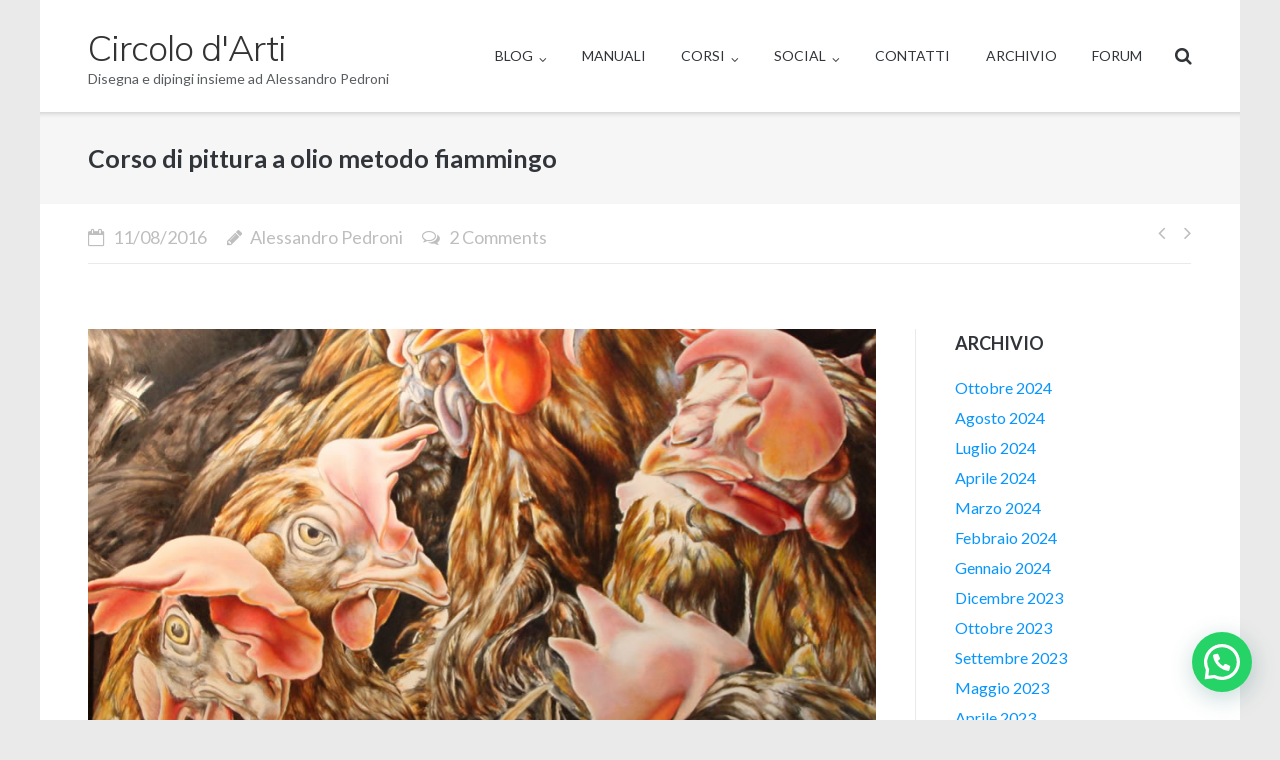

--- FILE ---
content_type: text/html; charset=UTF-8
request_url: https://www.circolodarti.com/corso-pittura-a-olio-metodo-fiammingo/
body_size: 30545
content:
<!DOCTYPE html>
<html lang="it-IT">
<head>
	<meta charset="UTF-8">
	<link rel="profile" href="https://gmpg.org/xfn/11">

	<style id="jetpack-boost-critical-css">@media all{.wp-block-image a{display:inline-block}.wp-block-image img{box-sizing:border-box;height:auto;max-width:100%;vertical-align:bottom}.wp-block-image .aligncenter{display:table}.wp-block-image .aligncenter{margin-left:auto;margin-right:auto}.wp-block-image figure{margin:0}ul{box-sizing:border-box}.wp-block-separator{border:none;border-top:2px solid}.entry-content{counter-reset:footnotes}.aligncenter{clear:both}.screen-reader-text{clip:rect(1px,1px,1px,1px);word-wrap:normal!important;border:0;clip-path:inset(50%);height:1px;margin:-1px;overflow:hidden;padding:0;position:absolute;width:1px}html :where(img[class*=wp-image-]){height:auto;max-width:100%}:where(figure){margin:0 0 1em}@font-face{font-family:FontAwesome;font-display:block}@font-face{font-family:FontAwesome;font-display:block}@font-face{font-family:FontAwesome;font-display:block;unicode-range:u+f003,u+f006,u+f014,u+f016-f017,u+f01a-f01b,u+f01d,u+f022,u+f03e,u+f044,u+f046,u+f05c-f05d,u+f06e,u+f070,u+f087-f088,u+f08a,u+f094,u+f096-f097,u+f09d,u+f0a0,u+f0a2,u+f0a4-f0a7,u+f0c5,u+f0c7,u+f0e5-f0e6,u+f0eb,u+f0f6-f0f8,u+f10c,u+f114-f115,u+f118-f11a,u+f11c-f11d,u+f133,u+f147,u+f14e,u+f150-f152,u+f185-f186,u+f18e,u+f190-f192,u+f196,u+f1c1-f1c9,u+f1d9,u+f1db,u+f1e3,u+f1ea,u+f1f7,u+f1f9,u+f20a,u+f247-f248,u+f24a,u+f24d,u+f255-f25b,u+f25d,u+f271-f274,u+f278,u+f27b,u+f28c,u+f28e,u+f29c,u+f2b5,u+f2b7,u+f2ba,u+f2bc,u+f2be,u+f2c0-f2c1,u+f2c3,u+f2d0,u+f2d2,u+f2d4,u+f2dc}@font-face{font-family:FontAwesome;font-display:block;unicode-range:u+f041,u+f047,u+f065-f066,u+f07d-f07e,u+f080,u+f08b,u+f08e,u+f090,u+f09a,u+f0ac,u+f0ae,u+f0b2,u+f0d0,u+f0d6,u+f0e4,u+f0ec,u+f10a-f10b,u+f123,u+f13e,u+f148-f149,u+f14c,u+f156,u+f15e,u+f160-f161,u+f163,u+f175-f178,u+f195,u+f1f8,u+f219,u+f27a}html{font-family:sans-serif;-webkit-text-size-adjust:100%;-ms-text-size-adjust:100%}body{margin:0}article,aside,figure,footer,header,main,nav{display:block}audio{display:inline-block;vertical-align:baseline}audio:not([controls]){display:none;height:0}a{background-color:transparent}strong{font-weight:700}h1{font-size:2em;margin:.67em 0}img{border:0}svg:not(:root){overflow:hidden}figure{margin:0}hr{box-sizing:content-box;height:0}button,input,textarea{color:inherit;font:inherit;margin:0}button{overflow:visible}button{text-transform:none}button,input[type=submit]{-webkit-appearance:button}input{line-height:normal}input[type=search]{-webkit-appearance:textfield;box-sizing:content-box}input[type=search]::-webkit-search-cancel-button{-webkit-appearance:none}textarea{overflow:auto}html{font-size:87.5%;line-height:1.78571em;overflow-x:hidden}body,button,input,textarea{color:#5a5d60;font-family:Lato,sans-serif;font-size:14px;font-size:1em;-webkit-font-smoothing:subpixel-antialiased;-moz-osx-font-smoothing:auto;font-weight:400;line-height:1.7857}h1,h2,h3{clear:both;color:#313539;font-weight:700;hyphens:auto;margin:.89286em 0}@media (max-width:480px){.resp h1,.resp h2,.resp h3{line-height:normal}}h1{font-size:24.99994px;font-size:1.78571rem;line-height:2em}h2{font-size:22.00002px;font-size:1.57143rem;line-height:2.27273em}h3{font-size:19.99998px;font-size:1.42857rem;line-height:1.25em}p{margin:0 0 1.78571em}p:last-child{margin-bottom:0}p:only-child{margin-bottom:1.78571em}strong{font-weight:700}blockquote{background:#f6f6f7;border-left:3px solid #0896fe;font-size:15.00002px;font-size:1.07143rem;line-height:1.66667em;margin:1.78571em 0;overflow:hidden;padding:1.78571em}blockquote:last-child,blockquote:only-child{margin-bottom:0!important}html{box-sizing:border-box}*,:after,:before{box-sizing:inherit}body{background:#313539}blockquote:after,blockquote:before{content:""}blockquote{quotes:""""}hr{background-color:#eaeaeb;border:0;height:1px;margin:0 auto 1.78571em}ul{margin:0 0 1.78571em 1.78571em;padding:0}ul{list-style:disc}li>ul{margin-top:0;margin-bottom:0}img{height:auto;max-width:100%}button,input[type=submit]{background:#0896fe;border:none;border-radius:3px;color:#fff;-webkit-appearance:button;font-weight:400;letter-spacing:.5px;line-height:normal;outline-style:none;padding:10px 20px;text-transform:uppercase}label{display:block;font-weight:600;margin-bottom:.25em}input[type=search],input[type=text],textarea{background:#f6f6f7;border:1px solid #eaeaeb;border-radius:3px;color:#acaeaf;line-height:normal;max-width:100%;padding:.6429em .7143em;-webkit-appearance:none}textarea{box-sizing:border-box;overflow:auto;padding:.7143em;vertical-align:top}a{color:#0896fe;text-decoration:none}.main-navigation{box-sizing:border-box;float:right;max-width:65%}.main-navigation>div{float:left}.main-navigation ul{list-style:none;margin:0;padding:0}.main-navigation ul li{display:inline-block;margin-right:1.78571em;position:relative;vertical-align:middle}.main-navigation ul li a{color:#313539;display:block;font-size:14px;font-size:1rem;line-height:1.78571em;outline:0;text-decoration:none;white-space:nowrap}.main-navigation ul li:last-of-type{margin-right:0}.main-navigation ul ul{background:#fff;border-top:3px solid #0896fe;box-shadow:rgba(0,0,0,.1) 0 8px 15px;left:0;opacity:0;padding:0;position:absolute;text-align:left;top:109px;transform:scale(.95);transform-origin:center top;visibility:hidden;z-index:9999}.main-navigation ul ul li{min-width:12em;padding:0;width:100%}.main-navigation ul ul li a{color:#5a5d60;padding:.4em .8em}.main-navigation ul ul ul{left:100%;top:-3px}.main-navigation ul .menu-item-has-children a:after{content:"";font-family:FontAwesome;font-size:.8571em;position:relative;padding:0 0 0 .4952em;top:.2435em}.main-navigation ul .sub-menu .menu-item-has-children>a:after{content:"";font-family:FontAwesome;position:absolute;right:1em;top:.5em}.main-navigation ul .sub-menu a:after{content:none}.main-navigation div>ul>li>ul{font-size:12.99998px;font-size:.92857rem;line-height:1.92308em}.main-navigation div>ul>li>a{display:block;height:112px;line-height:112px}.main-navigation .menu-search{height:112px;position:relative}.main-navigation .menu-search .search-icon{float:left;padding-left:2.78571em;position:relative}.main-navigation .menu-search .search-icon:before{color:#313539;content:"";font-family:FontAwesome;height:112px;line-height:112px;position:absolute;right:0;top:50%}.main-navigation .menu-search .searchform{background:#fff;display:none;margin-top:-3px;position:absolute;right:0;top:100%;width:17.8571rem;z-index:500}.main-navigation .menu-search .searchform input[name=s]{background-color:transparent;border:none;border-top:3px solid #0896fe;border-radius:0;box-shadow:rgba(0,0,0,.1) 0 8px 15px;color:#313539;width:100%}.main-navigation .menu a:before{color:#313539}.responsive-menu .menu-toggle{background:0 0;border-radius:0;color:#313539;-webkit-appearance:none;display:none;height:20px;margin-top:-10px;padding:0;position:absolute;right:1.78571em;top:50%}.responsive-menu .menu-toggle:after{content:"";font-family:FontAwesome;font-size:1.4286rem;line-height:normal}.post-navigation .nav-links{text-align:center}.post-navigation .nav-links a{color:#acaeaf;text-transform:capitalize}.post-navigation .nav-previous{float:left;position:relative}@media (max-width:768px){.resp .post-navigation .nav-previous{float:none;margin-bottom:1.78571em;width:100%}}.post-navigation .nav-next{float:right;position:relative}@media (max-width:768px){.resp .post-navigation .nav-next{float:none;width:100%}}.post-navigation .nav-next a:after,.post-navigation .nav-previous a:before{font-family:FontAwesome;font-size:.8125em;position:relative;top:-1px}.post-navigation .nav-previous a:before{content:"";padding-right:.5em}.post-navigation .nav-next a:after{content:"";padding-left:.5em}.screen-reader-text{clip:rect(1px,1px,1px,1px);height:1px;overflow:hidden;position:absolute!important;word-wrap:normal!important;width:1px}.aligncenter{display:block;margin-left:auto;margin-right:auto}.entry-content:after,.entry-content:before,.site-content:after,.site-content:before,.site-header:after,.site-header:before{content:"";display:table}.entry-content:after,.site-content:after,.site-header:after{clear:both}#scroll-to-top{background:rgba(0,0,0,.2);border-radius:3px;bottom:1.78571em;opacity:0;outline-style:none;position:fixed;padding:13px 18px 13px;right:1.78571em;text-decoration:none;transform:scale(0,0);-webkit-transform:translateZ(0)}#scroll-to-top .up-arrow{display:block;color:#fff;line-height:normal}#scroll-to-top .up-arrow:before{content:"";font-family:FontAwesome;font-size:1.424em}#secondary .widget{margin-bottom:2.67857em;width:100%}#secondary .widget:last-of-type{margin-bottom:0}#secondary .widget h3.widget-title{font-size:16.00004px;font-size:1.14286rem;line-height:1.5625em;margin-bottom:.89286em;text-transform:uppercase}#secondary .widget h3.widget-title~*{font-size:12.99998px;font-size:.92857rem;line-height:1.92308em}#secondary .widget h3.widget-title:first-of-type{margin-top:0}#secondary .widget ul{list-style:none;margin-left:0;padding-left:0}#secondary .widget input[type=search]{box-sizing:border-box;width:100%}#secondary .widget_search .search-form{position:relative}#secondary .widget_search .search-form label{display:block!important}#secondary .widget_search .search-form label:before{color:#acaeaf;content:"";font-family:FontAwesome;position:absolute;top:6.5px;right:1.2143em}#secondary .widget_search .search-form input[type=search]{box-sizing:border-box;display:block;font-weight:400;max-width:100%;padding-right:2.1538em;width:100%}#colophon .widget_search .search-form .search-submit,#secondary .widget_search .search-form .search-submit{display:none}#page{background:#fff}.container{box-sizing:border-box;display:block;padding:0 1.78571em;position:relative;margin:0 auto;max-width:85.7143rem}.site-content{background:#fff;padding:3.57143em 0 3.57143em}#primary{box-sizing:border-box;width:100%}.sidebar #primary{border-color:#eaeaeb;border-style:solid;border-width:0 1px 0 0;float:left;padding-right:3.5%;width:75%}@media (max-width:768px){.resp.sidebar #primary{border:none;padding-right:0;padding-left:0;width:100%}}#secondary{box-sizing:border-box;float:right;padding-left:3.5%;width:25%}@media (max-width:768px){.resp #secondary{border-color:#eaeaeb;margin-top:3.57143em;border-top-style:solid;border-top-width:.07143em;padding-top:3.5em;padding-left:0;width:100%}}.single .site-content{padding-top:0}.site-header{background:#fff;content:"";display:table;height:112px;position:relative;-webkit-transform:translateZ(0);width:100%;z-index:300}.site-header:before{content:"";display:block;height:100%;position:absolute;width:100%}.site-header:after{bottom:-6px;box-shadow:rgba(0,0,0,.25) 0 6px 6px -6px inset;content:"";height:6px;position:absolute;width:100%}.site-header .container{height:112px}.site-header .site-branding-container{-webkit-box-align:center;-moz-box-align:center;box-align:center;-webkit-align-items:center;-moz-align-items:center;-ms-align-items:center;-o-align-items:center;align-items:center;-ms-flex-align:center;display:box;box-align:center;box-sizing:border-box;display:-webkit-box;display:-moz-box;display:box;display:-webkit-flex;display:-moz-flex;display:-ms-flexbox;display:flex;float:left;height:112px;max-width:35%;overflow:hidden;padding-right:1.78571em}.site-header .site-branding{margin:auto;zoom:1}.site-header .site-branding p.site-title{display:block;color:#333;font-size:36.00002px;font-size:2.57143rem;font-family:Mulish,sans-serif;font-weight:300;letter-spacing:-1px;line-height:normal;margin:0;zoom:1}@media (max-width:1224px){.resp .site-header .site-branding p.site-title{font-size:31.99994px;font-size:2.28571rem;line-height:normal}}@media (max-width:1024px){.resp .site-header .site-branding p.site-title{font-size:28px;font-size:2rem;line-height:normal}}@media (max-width:768px){.resp .site-header .site-branding p.site-title{font-size:24.99994px;font-size:1.78571rem;line-height:normal}}.site-footer .footer-main input[type=submit]{background:#45494c;color:#acaeaf}article{border-color:#eaeaeb;border-bottom-style:solid;border-bottom-width:.07143em;padding-bottom:2.60714em;margin-bottom:2.67857em}article:last-of-type{border-bottom:none;margin-bottom:0;padding-bottom:0}.entry-thumbnail{border:none;display:block;height:auto;margin-bottom:1.78571em}.entry-thumbnail img{display:block;margin-left:auto;margin-right:auto}.entry-header .entry-title{font-size:24.99994px;font-size:1.78571rem;line-height:1.78571;margin:0}@media (max-width:480px){.resp .entry-header .entry-title{font-size:22.00002px;font-size:1.57143rem;line-height:normal}}.single .entry-header{background:#f6f6f7;box-sizing:content-box;margin-bottom:2.67857em;padding:1.33929em 0}.single .entry-header{margin-bottom:.89286em}.single .entry-header h1.entry-title{box-sizing:border-box;display:inline-block;vertical-align:middle;width:70%}@media (max-width:768px){.resp.single .entry-header h1.entry-title{text-align:center;width:100%}}.single .entry-meta{box-sizing:content-box}.single .entry-meta .container>div{border-bottom:1px solid #eaeaeb;content:"";display:table;margin-bottom:3.57143em;padding-bottom:.44643em;width:100%}.single .entry-meta .entry-meta-inner{float:left}.single .entry-meta div>span{font-size:12.99998px;font-size:.92857rem;line-height:1.92308em}.single .entry-meta .post-navigation{display:inline-block;float:right}.single .entry-meta .post-navigation .nav-next,.single .entry-meta .post-navigation .nav-previous{display:inline-block;float:none}@media (max-width:768px){.resp.single .entry-meta .post-navigation .nav-next,.resp.single .entry-meta .post-navigation .nav-previous{margin-bottom:0;width:auto}}.single .entry-meta .post-navigation .nav-next a:after,.single .entry-meta .post-navigation .nav-previous a:before{display:block;font-family:FontAwesome;font-size:1.1429em;line-height:normal;padding-top:3px}.site-content .entry-meta{color:#acaeaf;margin-bottom:1.78571em}.site-content .entry-meta a{border:none;color:#acaeaf;display:inline-block;font-weight:400}.site-content .entry-meta div>span{font-size:12.99998px;font-size:.92857rem;line-height:1.92308em}.site-content .entry-meta span{display:inline-block;margin-right:1.0769em}.site-content .entry-meta span span{margin-right:0}.site-content .entry-meta a:before,.site-content .entry-meta span:before{font-size:12.99998px;font-size:.92857rem;font-family:FontAwesome;line-height:1.92308em;padding-right:.4554em}.site-content .entry-meta .entry-date:before{content:""}.site-content .entry-meta .updated{display:none}.site-content .entry-meta .author:before{content:""}.site-content .entry-meta .comments-link:before{content:""}.entry-content a[href$=".jpg"],.entry-content a[href$=".png"]{border:none!important}.search-form{margin-bottom:.8438em}.search-form label{display:inline-block;margin-right:.3125em}.comments-area .comment-author .says{display:none}.comments-area .comment-respond .comment-reply-title #cancel-comment-reply-link{font-size:12px;line-height:0;margin:0 0 0 .6522em}.comments-area .comment-respond .comment-reply-title #cancel-comment-reply-link:before{content:"";font-family:FontAwesome;margin-right:.25em}.comments-area .comment-respond p.comment-form-comment label{display:none}.comments-area .comment-respond p:last-of-type{margin-bottom:0}iframe{max-width:100%}@font-face{font-family:FontAwesome;font-weight:400;font-style:normal}:root{--joinchat-ico:url(data:image/svg+xml;charset=utf-8,%3Csvg\ xmlns=\'http://www.w3.org/2000/svg\'\ viewBox=\'0\ 0\ 24\ 24\'%3E%3Cpath\ fill=\'%23fff\'\ d=\'M3.516\ 3.516c4.686-4.686\ 12.284-4.686\ 16.97\ 0s4.686\ 12.283\ 0\ 16.97a12\ 12\ 0\ 0\ 1-13.754\ 2.299l-5.814.735a.392.392\ 0\ 0\ 1-.438-.44l.748-5.788A12\ 12\ 0\ 0\ 1\ 3.517\ 3.517zm3.61\ 17.043.3.158a9.85\ 9.85\ 0\ 0\ 0\ 11.534-1.758c3.843-3.843\ 3.843-10.074\ 0-13.918s-10.075-3.843-13.918\ 0a9.85\ 9.85\ 0\ 0\ 0-1.747\ 11.554l.16.303-.51\ 3.942a.196.196\ 0\ 0\ 0\ .219.22zm6.534-7.003-.933\ 1.164a9.84\ 9.84\ 0\ 0\ 1-3.497-3.495l1.166-.933a.79.79\ 0\ 0\ 0\ .23-.94L9.561\ 6.96a.79.79\ 0\ 0\ 0-.924-.445l-2.023.524a.797.797\ 0\ 0\ 0-.588.88\ 11.754\ 11.754\ 0\ 0\ 0\ 10.005\ 10.005.797.797\ 0\ 0\ 0\ .88-.587l.525-2.023a.79.79\ 0\ 0\ 0-.445-.923L14.6\ 13.327a.79.79\ 0\ 0\ 0-.94.23z\'/%3E%3C/svg%3E);--joinchat-font:-apple-system,blinkmacsystemfont,"Segoe UI",roboto,oxygen-sans,ubuntu,cantarell,"Helvetica Neue",sans-serif}.joinchat{--bottom:20px;--sep:20px;--s:60px;--header:calc(var(--s)*1.16667);--vh:100vh;--red:37;--green:211;--blue:102;--rgb:var(--red) var(--green) var(--blue);--color:rgb(var(--rgb));--bg:rgb(var(--rgb)/4%);--bw:100;--text:hsl(0deg 0% clamp(0%,var(--bw)*1%,100%)/clamp(70%,var(--bw)*1%,100%));color:var(--text);display:none;position:fixed;z-index:9000;right:var(--sep);bottom:var(--bottom);font:normal normal normal 16px/1.625em var(--joinchat-font);letter-spacing:0;transform:scale3d(0,0,0);transform-origin:calc(var(--s)/-2) calc(var(--s)/-4);touch-action:manipulation;-webkit-font-smoothing:antialiased}.joinchat *,.joinchat :after,.joinchat :before{box-sizing:border-box}@supports not (width:clamp(1px,1%,10px)){.joinchat{--text:hsl(0deg 0% calc(var(--bw)*1%)/90%)}}.joinchat__button{display:flex;flex-direction:row;position:absolute;z-index:2;bottom:8px;right:8px;height:var(--s);min-width:var(--s);background:#25d366;color:inherit;border-radius:calc(var(--s)/2);box-shadow:1px 6px 24px 0 rgba(7,94,84,.24)}.joinchat__button__open{width:var(--s);height:var(--s);border-radius:50%;background:rgb(0 0 0/0) var(--joinchat-ico) 50%no-repeat;background-size:60%;overflow:hidden}.joinchat__button__send{display:none;flex-shrink:0;width:var(--s);height:var(--s);max-width:var(--s);padding:calc(var(--s)*.18);margin:0;overflow:hidden}.joinchat__button__send path{fill:none!important;stroke:var(--text)!important}.joinchat__button__send .joinchat_svg__plain{stroke-dasharray:1097;stroke-dashoffset:1097}.joinchat__button__send .joinchat_svg__chat{stroke-dasharray:1020;stroke-dashoffset:1020}.joinchat__button__sendtext{padding:0;max-width:0;border-radius:var(--s);font-weight:600;line-height:var(--s);white-space:nowrap;opacity:0;overflow:hidden;text-overflow:ellipsis}.joinchat__badge{position:absolute;top:-4px;right:-4px;width:20px;height:20px;border:none;border-radius:50%;background:#e82c0c;color:#fff;font-size:12px;font-weight:600;line-height:20px;text-align:center;box-shadow:none;opacity:0}.joinchat__tooltip{position:absolute;top:calc(var(--s)/ 2 - 16px);right:calc(var(--s) + 16px);max-width:calc(100vw - var(--s) - 45px);height:32px;padding:0 14px;border:none;border-radius:16px;background:#fff;color:rgba(0,0,0,.8);line-height:31px;white-space:nowrap;opacity:0;filter:drop-shadow(0 1px 4px rgba(0,0,0,.4))}.joinchat__tooltip:after{content:"";display:block;position:absolute;top:10px;right:-6px;border:8px solid transparent;border-width:6px 0 6px 8px;border-left-color:#fff}.joinchat__tooltip div{width:-moz-max-content;width:max-content;max-width:100%;overflow:hidden;text-overflow:ellipsis}.joinchat__box{display:flex;flex-direction:column;position:absolute;bottom:0;right:0;z-index:1;width:calc(100vw - var(--sep)*2);max-width:400px;max-height:calc(var(--vh) - var(--bottom) - var(--sep));border-radius:calc(var(--s)/ 2 + 2px);background:#fff linear-gradient(180deg,var(--color),var(--color) var(--header),var(--bg) var(--header),var(--bg));box-shadow:0 2px 6px 0 rgba(0,0,0,.5);text-align:left;overflow:hidden;transform:scale3d(0,0,0);opacity:0}.joinchat__header{display:flex;flex-flow:row;align-items:center;position:relative;flex-shrink:0;height:var(--header);min-height:50px;padding:0 70px 0 26px;margin:0}.joinchat__wa{height:28px;width:auto;fill:currentcolor;opacity:.8}.joinchat__close{--size:34px;position:absolute;top:calc(50% - var(--size)/ 2);right:24px;width:var(--size);height:var(--size);border-radius:50%;background:rgba(0,0,0,.4) url(data:image/svg+xml;charset=utf-8,%3Csvg\ xmlns=\'http://www.w3.org/2000/svg\'\ fill=\'%23fff\'\ viewBox=\'0\ 0\ 24\ 24\'%3E%3Cpath\ d=\'M24\ 2.4\ 21.6\ 0\ 12\ 9.6\ 2.4\ 0\ 0\ 2.4\ 9.6\ 12\ 0\ 21.6\ 2.4\ 24l9.6-9.6\ 9.6\ 9.6\ 2.4-2.4-9.6-9.6z\'/%3E%3C/svg%3E) 50%no-repeat;background-size:12px}.joinchat__box__scroll{overflow:hidden scroll;overscroll-behavior-y:contain;-webkit-overflow-scrolling:touch}.joinchat__box__scroll::-webkit-scrollbar{width:4px;background:rgb(0 0 0/0)}.joinchat__box__content{width:calc(100% + 4px);padding:20px 0 calc(var(--s) + 16px)}.joinchat{--peak:url(https://www.circolodarti.com/_jb_static/??-eJylkttOwzAMht+GK7JosGniYkLiRZCbuqlZTrITur09acfEEOq0iss4/n7/PughKRNDxpB1csVSEG1LfTbIVjeFXKsbF81BOWoY+KQlnxyujMijvoM10acYaoYsBBNjh4zB4FLybBdbypGXFoWckcPSioxFoHGoptJL6Tudeo7Q6pYknzuU1ZmYRGY5EAscRXWRi9d1h6K7mgIDSvSoK6bBuZWn8B+Jz42Snrws0JEDBT1QazHLfNfVG/JJXS7Q9rmJx+8hgC1Y1/UWjzfLxq4jQ+CUB6pijjIqIRtUSaMVPxqTamJq5CfnffqbVa2XwhjDGA9o8rUGpPQHyz36esjFZYaZTf9KGQesrid8HbjZrmEEj2roIUt1oiqfSuPITDIfkYKpXxeJV79f757Wu+3L82b7YJr9+gsjH4wP#joinchat__peak_l)}.joinchat__message{position:relative;min-height:56px;padding:15px 20px;margin:0 26px 26px;border-radius:26px;background:#fff;color:#4a4a4a;word-break:break-word;filter:drop-shadow(0 1px 2px rgba(0,0,0,.3));transform:translateZ(0)}.joinchat__message:before{content:"";display:block;position:absolute;bottom:18px;left:-15px;width:17px;height:25px;background:inherit;-webkit-clip-path:var(--peak);clip-path:var(--peak)}@media (orientation:landscape) and (height</style><meta name='robots' content='index, follow, max-image-preview:large, max-snippet:-1, max-video-preview:-1' />
	<style>img:is([sizes="auto" i], [sizes^="auto," i]) { contain-intrinsic-size: 3000px 1500px }</style>
	<meta property="og:title" content="Corso di pittura a olio metodo fiammingo"/>
<meta property="og:description" content="Grazie a questo corso sulla pittura a olio con il metodo fiammingo, esplorerai insieme ad Alessandro Pedroni i metodi della più classica delle pitture ad olio"/>
<meta property="og:image" content="https://www.circolodarti.com/wp-content/uploads/2016/08/corsopitturaoliofiammingo-1.jpg"/>
<meta property="og:image:width" content="900" />
<meta property="og:image:height" content="560" />
<meta property="og:image:type" content="image/jpeg" />
<meta property="og:type" content="article"/>
<meta property="og:article:published_time" content="2016-08-11 10:25:10"/>
<meta property="og:article:modified_time" content="2020-03-06 23:10:18"/>
<meta name="twitter:card" content="summary">
<meta name="twitter:title" content="Corso di pittura a olio metodo fiammingo"/>
<meta name="twitter:description" content="Grazie a questo corso sulla pittura a olio con il metodo fiammingo, esplorerai insieme ad Alessandro Pedroni i metodi della più classica delle pitture ad olio"/>
<meta name="twitter:image" content="https://www.circolodarti.com/wp-content/uploads/2016/08/corsopitturaoliofiammingo-1.jpg"/>
<meta name="author" content="Alessandro Pedroni"/>

	<!-- This site is optimized with the Yoast SEO plugin v26.5 - https://yoast.com/wordpress/plugins/seo/ -->
	<title>Corso tecnica di pittura a olio con il metodo fiammingo</title>
	<meta name="description" content="Grazie al corso di pittura a olio, metodo fiammingo, esplorerai insieme ad Alessandro Pedroni la più classica delle pitture di tipo progressivo" />
	<link rel="canonical" href="https://www.circolodarti.com/corso-pittura-a-olio-metodo-fiammingo/" />
	<meta property="og:url" content="https://www.circolodarti.com/corso-pittura-a-olio-metodo-fiammingo/" />
	<meta property="og:site_name" content="Circolo d&#039;Arti" />
	<meta property="article:publisher" content="https://www.facebook.com/pages/Circolo-dArti/91561455747" />
	<meta property="article:author" content="https://www.facebook.com/Circolo-dArti-91561455747/?ref=bookmarks" />
	<meta property="article:published_time" content="2016-08-11T09:25:10+00:00" />
	<meta property="article:modified_time" content="2020-03-06T22:10:18+00:00" />
	<meta property="og:image" content="https://www.circolodarti.com/wp-content/uploads/2016/08/corsopitturaoliofiammingo-1.jpg" />
	<meta property="og:image:width" content="900" />
	<meta property="og:image:height" content="560" />
	<meta property="og:image:type" content="image/jpeg" />
	<meta name="author" content="Alessandro Pedroni" />
	<meta name="twitter:creator" content="@https://twitter.com/circolodarti" />
	<meta name="twitter:site" content="@circolodarti" />
	<meta name="twitter:label1" content="Scritto da" />
	<meta name="twitter:data1" content="Alessandro Pedroni" />
	<meta name="twitter:label2" content="Tempo di lettura stimato" />
	<meta name="twitter:data2" content="4 minuti" />
	<script data-jetpack-boost="ignore" type="application/ld+json" class="yoast-schema-graph">{"@context":"https://schema.org","@graph":[{"@type":"Article","@id":"https://www.circolodarti.com/corso-pittura-a-olio-metodo-fiammingo/#article","isPartOf":{"@id":"https://www.circolodarti.com/corso-pittura-a-olio-metodo-fiammingo/"},"author":{"name":"Alessandro Pedroni","@id":"https://www.circolodarti.com/#/schema/person/4d57e87251e1ea387948a3b69395d430"},"headline":"Corso di pittura a olio metodo fiammingo","datePublished":"2016-08-11T09:25:10+00:00","dateModified":"2020-03-06T22:10:18+00:00","mainEntityOfPage":{"@id":"https://www.circolodarti.com/corso-pittura-a-olio-metodo-fiammingo/"},"wordCount":736,"commentCount":2,"publisher":{"@id":"https://www.circolodarti.com/#organization"},"image":{"@id":"https://www.circolodarti.com/corso-pittura-a-olio-metodo-fiammingo/#primaryimage"},"thumbnailUrl":"https://www.circolodarti.com/wp-content/uploads/2016/08/corsopitturaoliofiammingo-1.jpg","articleSection":["blog","Corsi","pittura ad olio"],"inLanguage":"it-IT","potentialAction":[{"@type":"CommentAction","name":"Comment","target":["https://www.circolodarti.com/corso-pittura-a-olio-metodo-fiammingo/#respond"]}]},{"@type":"WebPage","@id":"https://www.circolodarti.com/corso-pittura-a-olio-metodo-fiammingo/","url":"https://www.circolodarti.com/corso-pittura-a-olio-metodo-fiammingo/","name":"Corso tecnica di pittura a olio con il metodo fiammingo","isPartOf":{"@id":"https://www.circolodarti.com/#website"},"primaryImageOfPage":{"@id":"https://www.circolodarti.com/corso-pittura-a-olio-metodo-fiammingo/#primaryimage"},"image":{"@id":"https://www.circolodarti.com/corso-pittura-a-olio-metodo-fiammingo/#primaryimage"},"thumbnailUrl":"https://www.circolodarti.com/wp-content/uploads/2016/08/corsopitturaoliofiammingo-1.jpg","datePublished":"2016-08-11T09:25:10+00:00","dateModified":"2020-03-06T22:10:18+00:00","description":"Grazie al corso di pittura a olio, metodo fiammingo, esplorerai insieme ad Alessandro Pedroni la più classica delle pitture di tipo progressivo","breadcrumb":{"@id":"https://www.circolodarti.com/corso-pittura-a-olio-metodo-fiammingo/#breadcrumb"},"inLanguage":"it-IT","potentialAction":[{"@type":"ReadAction","target":["https://www.circolodarti.com/corso-pittura-a-olio-metodo-fiammingo/"]}]},{"@type":"ImageObject","inLanguage":"it-IT","@id":"https://www.circolodarti.com/corso-pittura-a-olio-metodo-fiammingo/#primaryimage","url":"https://www.circolodarti.com/wp-content/uploads/2016/08/corsopitturaoliofiammingo-1.jpg","contentUrl":"https://www.circolodarti.com/wp-content/uploads/2016/08/corsopitturaoliofiammingo-1.jpg","width":900,"height":560},{"@type":"BreadcrumbList","@id":"https://www.circolodarti.com/corso-pittura-a-olio-metodo-fiammingo/#breadcrumb","itemListElement":[{"@type":"ListItem","position":1,"name":"Home","item":"https://www.circolodarti.com/"},{"@type":"ListItem","position":2,"name":"Corso di pittura a olio metodo fiammingo"}]},{"@type":"WebSite","@id":"https://www.circolodarti.com/#website","url":"https://www.circolodarti.com/","name":"Circolo d'Arti - disegno e pittura","description":"Disegna e dipingi insieme ad Alessandro Pedroni","publisher":{"@id":"https://www.circolodarti.com/#organization"},"potentialAction":[{"@type":"SearchAction","target":{"@type":"EntryPoint","urlTemplate":"https://www.circolodarti.com/?s={search_term_string}"},"query-input":{"@type":"PropertyValueSpecification","valueRequired":true,"valueName":"search_term_string"}}],"inLanguage":"it-IT"},{"@type":"Organization","@id":"https://www.circolodarti.com/#organization","name":"Circolo d'Arti","url":"https://www.circolodarti.com/","logo":{"@type":"ImageObject","inLanguage":"it-IT","@id":"https://www.circolodarti.com/#/schema/logo/image/","url":"https://i1.wp.com/www.circolodarti.com/wp-content/uploads/2016/08/13230220_10153701866875748_3899677253146098490_n.jpg?fit=160%2C160&ssl=1","contentUrl":"https://i1.wp.com/www.circolodarti.com/wp-content/uploads/2016/08/13230220_10153701866875748_3899677253146098490_n.jpg?fit=160%2C160&ssl=1","width":160,"height":160,"caption":"Circolo d'Arti"},"image":{"@id":"https://www.circolodarti.com/#/schema/logo/image/"},"sameAs":["https://www.facebook.com/pages/Circolo-dArti/91561455747","https://x.com/circolodarti","https://www.instagram.com/circolodarti/","https://www.linkedin.com/in/alessandropedroni/","https://it.pinterest.com/circolodarti/","https://www.youtube.com/channel/UCGVVhCAaWzvSaLBHwW-vEtA"]},{"@type":"Person","@id":"https://www.circolodarti.com/#/schema/person/4d57e87251e1ea387948a3b69395d430","name":"Alessandro Pedroni","image":{"@type":"ImageObject","inLanguage":"it-IT","@id":"https://www.circolodarti.com/#/schema/person/image/","url":"https://secure.gravatar.com/avatar/9a8bd3ca5a52d6e3be55d96078c81db872392d4cc5a27f75cb61edb601afb592?s=96&d=blank&r=g","contentUrl":"https://secure.gravatar.com/avatar/9a8bd3ca5a52d6e3be55d96078c81db872392d4cc5a27f75cb61edb601afb592?s=96&d=blank&r=g","caption":"Alessandro Pedroni"},"description":"Ciao, se mi leggi forse condividi con me l’amore per il disegno e la pittura e sei sempre alla ricerca di approfondimenti e nuovi stimoli, cosciente che c'è sempre ancora molto da scoprire. Mi piace condividere quello che ho imparato in una vita di mestieri fatti con la matita e i pennelli in mano, per questo insegno disegno e pittura da più di dieci anni e scrivo articoli sulla pratica del disegno e della pittura su questo blog.","sameAs":["http://www.circolodarti.com","https://www.facebook.com/Circolo-dArti-91561455747/?ref=bookmarks","https://www.instagram.com/circolodarti/","https://goo.gl/WYsaAx","https://it.pinterest.com/circolodarti/","https://x.com/https://twitter.com/circolodarti"],"url":"https://www.circolodarti.com/author/grafite/"}]}</script>
	<!-- / Yoast SEO plugin. -->


<link rel='dns-prefetch' href='//www.googletagmanager.com' />
<link rel='dns-prefetch' href='//fonts.googleapis.com' />
<link rel='dns-prefetch' href='//pagead2.googlesyndication.com' />
<link rel="alternate" type="application/rss+xml" title="Circolo d&#039;Arti &raquo; Feed" href="https://www.circolodarti.com/feed/" />
<link rel="alternate" type="application/rss+xml" title="Circolo d&#039;Arti &raquo; Feed dei commenti" href="https://www.circolodarti.com/comments/feed/" />
<link rel="alternate" type="application/rss+xml" title="Circolo d&#039;Arti &raquo; Corso di pittura a olio metodo fiammingo Feed dei commenti" href="https://www.circolodarti.com/corso-pittura-a-olio-metodo-fiammingo/feed/" />

<noscript><link rel='stylesheet' id='all-css-c06014ad5f5a6c632efe2e4b1f7fddaf' href='https://www.circolodarti.com/wp-content/boost-cache/static/b2f3eacd4c.min.css' type='text/css' media='all' /></noscript><link rel='stylesheet' id='all-css-c06014ad5f5a6c632efe2e4b1f7fddaf' href='https://www.circolodarti.com/wp-content/boost-cache/static/b2f3eacd4c.min.css' type='text/css' media="not all" data-media="all" onload="this.media=this.dataset.media; delete this.dataset.media; this.removeAttribute( 'onload' );" />
<style id='wp-emoji-styles-inline-css'>

	img.wp-smiley, img.emoji {
		display: inline !important;
		border: none !important;
		box-shadow: none !important;
		height: 1em !important;
		width: 1em !important;
		margin: 0 0.07em !important;
		vertical-align: -0.1em !important;
		background: none !important;
		padding: 0 !important;
	}
</style>
<style id='classic-theme-styles-inline-css'>
/*! This file is auto-generated */
.wp-block-button__link{color:#fff;background-color:#32373c;border-radius:9999px;box-shadow:none;text-decoration:none;padding:calc(.667em + 2px) calc(1.333em + 2px);font-size:1.125em}.wp-block-file__button{background:#32373c;color:#fff;text-decoration:none}
</style>
<style id='joinchat-button-style-inline-css'>
.wp-block-joinchat-button{border:none!important;text-align:center}.wp-block-joinchat-button figure{display:table;margin:0 auto;padding:0}.wp-block-joinchat-button figcaption{font:normal normal 400 .6em/2em var(--wp--preset--font-family--system-font,sans-serif);margin:0;padding:0}.wp-block-joinchat-button .joinchat-button__qr{background-color:#fff;border:6px solid #25d366;border-radius:30px;box-sizing:content-box;display:block;height:200px;margin:auto;overflow:hidden;padding:10px;width:200px}.wp-block-joinchat-button .joinchat-button__qr canvas,.wp-block-joinchat-button .joinchat-button__qr img{display:block;margin:auto}.wp-block-joinchat-button .joinchat-button__link{align-items:center;background-color:#25d366;border:6px solid #25d366;border-radius:30px;display:inline-flex;flex-flow:row nowrap;justify-content:center;line-height:1.25em;margin:0 auto;text-decoration:none}.wp-block-joinchat-button .joinchat-button__link:before{background:transparent var(--joinchat-ico) no-repeat center;background-size:100%;content:"";display:block;height:1.5em;margin:-.75em .75em -.75em 0;width:1.5em}.wp-block-joinchat-button figure+.joinchat-button__link{margin-top:10px}@media (orientation:landscape)and (min-height:481px),(orientation:portrait)and (min-width:481px){.wp-block-joinchat-button.joinchat-button--qr-only figure+.joinchat-button__link{display:none}}@media (max-width:480px),(orientation:landscape)and (max-height:480px){.wp-block-joinchat-button figure{display:none}}

</style>
<noscript><link rel='stylesheet' id='dashicons-css' href='https://www.circolodarti.com/wp-includes/css/dashicons.min.css?ver=6.8.3' media='all' />
</noscript><link rel='stylesheet' id='dashicons-css' href='https://www.circolodarti.com/wp-includes/css/dashicons.min.css?ver=6.8.3' media="not all" data-media="all" onload="this.media=this.dataset.media; delete this.dataset.media; this.removeAttribute( 'onload' );" />
<style id='global-styles-inline-css'>
:root{--wp--preset--aspect-ratio--square: 1;--wp--preset--aspect-ratio--4-3: 4/3;--wp--preset--aspect-ratio--3-4: 3/4;--wp--preset--aspect-ratio--3-2: 3/2;--wp--preset--aspect-ratio--2-3: 2/3;--wp--preset--aspect-ratio--16-9: 16/9;--wp--preset--aspect-ratio--9-16: 9/16;--wp--preset--color--black: #000000;--wp--preset--color--cyan-bluish-gray: #abb8c3;--wp--preset--color--white: #ffffff;--wp--preset--color--pale-pink: #f78da7;--wp--preset--color--vivid-red: #cf2e2e;--wp--preset--color--luminous-vivid-orange: #ff6900;--wp--preset--color--luminous-vivid-amber: #fcb900;--wp--preset--color--light-green-cyan: #7bdcb5;--wp--preset--color--vivid-green-cyan: #00d084;--wp--preset--color--pale-cyan-blue: #8ed1fc;--wp--preset--color--vivid-cyan-blue: #0693e3;--wp--preset--color--vivid-purple: #9b51e0;--wp--preset--gradient--vivid-cyan-blue-to-vivid-purple: linear-gradient(135deg,rgb(6,147,227) 0%,rgb(155,81,224) 100%);--wp--preset--gradient--light-green-cyan-to-vivid-green-cyan: linear-gradient(135deg,rgb(122,220,180) 0%,rgb(0,208,130) 100%);--wp--preset--gradient--luminous-vivid-amber-to-luminous-vivid-orange: linear-gradient(135deg,rgb(252,185,0) 0%,rgb(255,105,0) 100%);--wp--preset--gradient--luminous-vivid-orange-to-vivid-red: linear-gradient(135deg,rgb(255,105,0) 0%,rgb(207,46,46) 100%);--wp--preset--gradient--very-light-gray-to-cyan-bluish-gray: linear-gradient(135deg,rgb(238,238,238) 0%,rgb(169,184,195) 100%);--wp--preset--gradient--cool-to-warm-spectrum: linear-gradient(135deg,rgb(74,234,220) 0%,rgb(151,120,209) 20%,rgb(207,42,186) 40%,rgb(238,44,130) 60%,rgb(251,105,98) 80%,rgb(254,248,76) 100%);--wp--preset--gradient--blush-light-purple: linear-gradient(135deg,rgb(255,206,236) 0%,rgb(152,150,240) 100%);--wp--preset--gradient--blush-bordeaux: linear-gradient(135deg,rgb(254,205,165) 0%,rgb(254,45,45) 50%,rgb(107,0,62) 100%);--wp--preset--gradient--luminous-dusk: linear-gradient(135deg,rgb(255,203,112) 0%,rgb(199,81,192) 50%,rgb(65,88,208) 100%);--wp--preset--gradient--pale-ocean: linear-gradient(135deg,rgb(255,245,203) 0%,rgb(182,227,212) 50%,rgb(51,167,181) 100%);--wp--preset--gradient--electric-grass: linear-gradient(135deg,rgb(202,248,128) 0%,rgb(113,206,126) 100%);--wp--preset--gradient--midnight: linear-gradient(135deg,rgb(2,3,129) 0%,rgb(40,116,252) 100%);--wp--preset--font-size--small: 13px;--wp--preset--font-size--medium: 20px;--wp--preset--font-size--large: 36px;--wp--preset--font-size--x-large: 42px;--wp--preset--spacing--20: 0.44rem;--wp--preset--spacing--30: 0.67rem;--wp--preset--spacing--40: 1rem;--wp--preset--spacing--50: 1.5rem;--wp--preset--spacing--60: 2.25rem;--wp--preset--spacing--70: 3.38rem;--wp--preset--spacing--80: 5.06rem;--wp--preset--shadow--natural: 6px 6px 9px rgba(0, 0, 0, 0.2);--wp--preset--shadow--deep: 12px 12px 50px rgba(0, 0, 0, 0.4);--wp--preset--shadow--sharp: 6px 6px 0px rgba(0, 0, 0, 0.2);--wp--preset--shadow--outlined: 6px 6px 0px -3px rgb(255, 255, 255), 6px 6px rgb(0, 0, 0);--wp--preset--shadow--crisp: 6px 6px 0px rgb(0, 0, 0);}:where(.is-layout-flex){gap: 0.5em;}:where(.is-layout-grid){gap: 0.5em;}body .is-layout-flex{display: flex;}.is-layout-flex{flex-wrap: wrap;align-items: center;}.is-layout-flex > :is(*, div){margin: 0;}body .is-layout-grid{display: grid;}.is-layout-grid > :is(*, div){margin: 0;}:where(.wp-block-columns.is-layout-flex){gap: 2em;}:where(.wp-block-columns.is-layout-grid){gap: 2em;}:where(.wp-block-post-template.is-layout-flex){gap: 1.25em;}:where(.wp-block-post-template.is-layout-grid){gap: 1.25em;}.has-black-color{color: var(--wp--preset--color--black) !important;}.has-cyan-bluish-gray-color{color: var(--wp--preset--color--cyan-bluish-gray) !important;}.has-white-color{color: var(--wp--preset--color--white) !important;}.has-pale-pink-color{color: var(--wp--preset--color--pale-pink) !important;}.has-vivid-red-color{color: var(--wp--preset--color--vivid-red) !important;}.has-luminous-vivid-orange-color{color: var(--wp--preset--color--luminous-vivid-orange) !important;}.has-luminous-vivid-amber-color{color: var(--wp--preset--color--luminous-vivid-amber) !important;}.has-light-green-cyan-color{color: var(--wp--preset--color--light-green-cyan) !important;}.has-vivid-green-cyan-color{color: var(--wp--preset--color--vivid-green-cyan) !important;}.has-pale-cyan-blue-color{color: var(--wp--preset--color--pale-cyan-blue) !important;}.has-vivid-cyan-blue-color{color: var(--wp--preset--color--vivid-cyan-blue) !important;}.has-vivid-purple-color{color: var(--wp--preset--color--vivid-purple) !important;}.has-black-background-color{background-color: var(--wp--preset--color--black) !important;}.has-cyan-bluish-gray-background-color{background-color: var(--wp--preset--color--cyan-bluish-gray) !important;}.has-white-background-color{background-color: var(--wp--preset--color--white) !important;}.has-pale-pink-background-color{background-color: var(--wp--preset--color--pale-pink) !important;}.has-vivid-red-background-color{background-color: var(--wp--preset--color--vivid-red) !important;}.has-luminous-vivid-orange-background-color{background-color: var(--wp--preset--color--luminous-vivid-orange) !important;}.has-luminous-vivid-amber-background-color{background-color: var(--wp--preset--color--luminous-vivid-amber) !important;}.has-light-green-cyan-background-color{background-color: var(--wp--preset--color--light-green-cyan) !important;}.has-vivid-green-cyan-background-color{background-color: var(--wp--preset--color--vivid-green-cyan) !important;}.has-pale-cyan-blue-background-color{background-color: var(--wp--preset--color--pale-cyan-blue) !important;}.has-vivid-cyan-blue-background-color{background-color: var(--wp--preset--color--vivid-cyan-blue) !important;}.has-vivid-purple-background-color{background-color: var(--wp--preset--color--vivid-purple) !important;}.has-black-border-color{border-color: var(--wp--preset--color--black) !important;}.has-cyan-bluish-gray-border-color{border-color: var(--wp--preset--color--cyan-bluish-gray) !important;}.has-white-border-color{border-color: var(--wp--preset--color--white) !important;}.has-pale-pink-border-color{border-color: var(--wp--preset--color--pale-pink) !important;}.has-vivid-red-border-color{border-color: var(--wp--preset--color--vivid-red) !important;}.has-luminous-vivid-orange-border-color{border-color: var(--wp--preset--color--luminous-vivid-orange) !important;}.has-luminous-vivid-amber-border-color{border-color: var(--wp--preset--color--luminous-vivid-amber) !important;}.has-light-green-cyan-border-color{border-color: var(--wp--preset--color--light-green-cyan) !important;}.has-vivid-green-cyan-border-color{border-color: var(--wp--preset--color--vivid-green-cyan) !important;}.has-pale-cyan-blue-border-color{border-color: var(--wp--preset--color--pale-cyan-blue) !important;}.has-vivid-cyan-blue-border-color{border-color: var(--wp--preset--color--vivid-cyan-blue) !important;}.has-vivid-purple-border-color{border-color: var(--wp--preset--color--vivid-purple) !important;}.has-vivid-cyan-blue-to-vivid-purple-gradient-background{background: var(--wp--preset--gradient--vivid-cyan-blue-to-vivid-purple) !important;}.has-light-green-cyan-to-vivid-green-cyan-gradient-background{background: var(--wp--preset--gradient--light-green-cyan-to-vivid-green-cyan) !important;}.has-luminous-vivid-amber-to-luminous-vivid-orange-gradient-background{background: var(--wp--preset--gradient--luminous-vivid-amber-to-luminous-vivid-orange) !important;}.has-luminous-vivid-orange-to-vivid-red-gradient-background{background: var(--wp--preset--gradient--luminous-vivid-orange-to-vivid-red) !important;}.has-very-light-gray-to-cyan-bluish-gray-gradient-background{background: var(--wp--preset--gradient--very-light-gray-to-cyan-bluish-gray) !important;}.has-cool-to-warm-spectrum-gradient-background{background: var(--wp--preset--gradient--cool-to-warm-spectrum) !important;}.has-blush-light-purple-gradient-background{background: var(--wp--preset--gradient--blush-light-purple) !important;}.has-blush-bordeaux-gradient-background{background: var(--wp--preset--gradient--blush-bordeaux) !important;}.has-luminous-dusk-gradient-background{background: var(--wp--preset--gradient--luminous-dusk) !important;}.has-pale-ocean-gradient-background{background: var(--wp--preset--gradient--pale-ocean) !important;}.has-electric-grass-gradient-background{background: var(--wp--preset--gradient--electric-grass) !important;}.has-midnight-gradient-background{background: var(--wp--preset--gradient--midnight) !important;}.has-small-font-size{font-size: var(--wp--preset--font-size--small) !important;}.has-medium-font-size{font-size: var(--wp--preset--font-size--medium) !important;}.has-large-font-size{font-size: var(--wp--preset--font-size--large) !important;}.has-x-large-font-size{font-size: var(--wp--preset--font-size--x-large) !important;}
:where(.wp-block-columns.is-layout-flex){gap: 2em;}:where(.wp-block-columns.is-layout-grid){gap: 2em;}
:root :where(.wp-block-pullquote){font-size: 1.5em;line-height: 1.6;}
:where(.wp-block-post-template.is-layout-flex){gap: 1.25em;}:where(.wp-block-post-template.is-layout-grid){gap: 1.25em;}
:where(.wp-block-term-template.is-layout-flex){gap: 1.25em;}:where(.wp-block-term-template.is-layout-grid){gap: 1.25em;}
</style>
<noscript><link rel='stylesheet' id='siteorigin-google-web-fonts-css' href='//fonts.googleapis.com/css?family=Mulish%3A300%7CLato%3A300%2C400%2C700&#038;ver=6.8.3' media='all' />
</noscript><link rel='stylesheet' id='siteorigin-google-web-fonts-css' href='//fonts.googleapis.com/css?family=Mulish%3A300%7CLato%3A300%2C400%2C700&#038;ver=6.8.3' media="not all" data-media="all" onload="this.media=this.dataset.media; delete this.dataset.media; this.removeAttribute( 'onload' );" />
<style id='joinchat-head-inline-css'>
:root{--joinchat-ico:url("data:image/svg+xml;charset=utf-8,%3Csvg xmlns='http://www.w3.org/2000/svg' viewBox='0 0 24 24'%3E%3Cpath fill='%23fff' d='M3.516 3.516c4.686-4.686 12.284-4.686 16.97 0s4.686 12.283 0 16.97a12 12 0 0 1-13.754 2.299l-5.814.735a.392.392 0 0 1-.438-.44l.748-5.788A12 12 0 0 1 3.517 3.517zm3.61 17.043.3.158a9.85 9.85 0 0 0 11.534-1.758c3.843-3.843 3.843-10.074 0-13.918s-10.075-3.843-13.918 0a9.85 9.85 0 0 0-1.747 11.554l.16.303-.51 3.942a.196.196 0 0 0 .219.22zm6.534-7.003-.933 1.164a9.84 9.84 0 0 1-3.497-3.495l1.166-.933a.79.79 0 0 0 .23-.94L9.561 6.96a.79.79 0 0 0-.924-.445l-2.023.524a.797.797 0 0 0-.588.88 11.754 11.754 0 0 0 10.005 10.005.797.797 0 0 0 .88-.587l.525-2.023a.79.79 0 0 0-.445-.923L14.6 13.327a.79.79 0 0 0-.94.23z'/%3E%3C/svg%3E")}.joinchat{--sep:20px;--bottom:var(--sep);--s:60px;--h:calc(var(--s)/2);display:block;transform:scale3d(1,1,1);position:fixed;z-index:9000;right:var(--sep);bottom:var(--bottom)}.joinchat *{box-sizing:border-box}.joinchat__qr,.joinchat__chatbox{display:none}.joinchat__tooltip{opacity:0}.joinchat__button{position:absolute;z-index:2;bottom:8px;right:8px;height:var(--s);width:var(--s);background:#25d366 var(--joinchat-ico,none)center / 60% no-repeat;color:inherit;border-radius:50%;box-shadow:1px 6px 24px 0 rgba(7,94,84,0.24)}.joinchat--left{right:auto;left:var(--sep)}.joinchat--left .joinchat__button{right:auto;left:8px}.joinchat__button__ico{position:absolute;inset:0;display:flex;border-radius:50%;overflow:hidden;color:hsl(0deg 0% clamp(0%,var(--bw)*1000%,100%) / clamp(70%,var(--bw)*1000%,100%)) !important}.joinchat__button__ico svg{width:var(--ico-size,100%);height:var(--ico-size,100%);margin:calc((100% - var(--ico-size,100%))/2)}.joinchat__button:has(.joinchat__button__ico){background:hsl(var(--ch)var(--cs)var(--cl));box-shadow:1px 6px 24px 0 hsl(var(--ch)var(--cs)calc(var(--cl) - 10%) / 24%)}.joinchat__button:has(.joinchat__button__ico):hover,.joinchat__button:has(.joinchat__button__ico):active{background:hsl(var(--ch)var(--cs)calc(var(--cl) + 20%))}.joinchat__button__image{position:absolute;inset:1px;border-radius:50%;overflow:hidden;opacity:0}.joinchat__button__image img,.joinchat__button__image video{display:block;width:100%;height:100%;object-fit:cover;object-position:center}.joinchat--img .joinchat__button__image{opacity:1;animation:none}@media(orientation:portrait)and(width>=481px),(orientation:landscape)and(height>=481px){.joinchat--mobile{display:none !important}}@media(width <=480px),(orientation:landscape)and(height <=480px){.joinchat{--sep:6px}}
</style>







<!-- Snippet del tag Google (gtag.js) aggiunto da Site Kit -->
<!-- Snippet Google Analytics aggiunto da Site Kit -->


<link rel="https://api.w.org/" href="https://www.circolodarti.com/wp-json/" /><link rel="alternate" title="JSON" type="application/json" href="https://www.circolodarti.com/wp-json/wp/v2/posts/10091" /><link rel="EditURI" type="application/rsd+xml" title="RSD" href="https://www.circolodarti.com/xmlrpc.php?rsd" />
<meta name="generator" content="WordPress 6.8.3" />
<link rel='shortlink' href='https://www.circolodarti.com/?p=10091' />
<link rel="alternate" title="oEmbed (JSON)" type="application/json+oembed" href="https://www.circolodarti.com/wp-json/oembed/1.0/embed?url=https%3A%2F%2Fwww.circolodarti.com%2Fcorso-pittura-a-olio-metodo-fiammingo%2F" />
<link rel="alternate" title="oEmbed (XML)" type="text/xml+oembed" href="https://www.circolodarti.com/wp-json/oembed/1.0/embed?url=https%3A%2F%2Fwww.circolodarti.com%2Fcorso-pittura-a-olio-metodo-fiammingo%2F&#038;format=xml" />
<meta name="generator" content="Site Kit by Google 1.167.0" /><!-- HFCM by 99 Robots - Snippet # 1: gumroad -->

<!-- /end HFCM by 99 Robots -->
<!-- HFCM by 99 Robots - Snippet # 3: google tag -->
<!-- Google tag (gtag.js) -->


<!-- /end HFCM by 99 Robots -->
<!-- HFCM by 99 Robots - Snippet # 4: pinterest -->
<meta name="p:domain_verify" content="ec0a3549c1b255a0cc39f80b44a23567"/>
<!-- /end HFCM by 99 Robots -->
<!-- HFCM by 99 Robots - Snippet # 10: pinterest -->
<meta name="p:domain_verify" content="ec0a3549c1b255a0cc39f80b44a23567"/>
<!-- /end HFCM by 99 Robots -->
<!-- Generated by Jetpack Social -->
<meta property="og:title" content="Corso di pittura a olio metodo fiammingo">
<meta property="og:url" content="https://www.circolodarti.com/corso-pittura-a-olio-metodo-fiammingo/">
<meta property="og:description" content="Grazie a questo corso sulla pittura a olio con il metodo fiammingo, esplorerai insieme ad Alessandro Pedroni i metodi della più classica delle pitture ad olio di tipo progressivo. Il corso può ess…">
<meta property="og:image" content="https://www.circolodarti.com/wp-content/uploads/2016/08/corsopitturaoliofiammingo-1.jpg">
<meta property="og:image:width" content="900">
<meta property="og:image:height" content="560">
<meta name="twitter:image" content="https://www.circolodarti.com/wp-content/uploads/2016/08/corsopitturaoliofiammingo-1.jpg">
<meta name="twitter:card" content="summary_large_image">
<!-- / Jetpack Social -->
        <style type="text/css" id="pf-main-css">
            
				@media screen {
					.printfriendly {
						z-index: 1000; position: relative
					}
					.printfriendly a, .printfriendly a:link, .printfriendly a:visited, .printfriendly a:hover, .printfriendly a:active {
						font-weight: 600;
						cursor: pointer;
						text-decoration: none;
						border: none;
						-webkit-box-shadow: none;
						-moz-box-shadow: none;
						box-shadow: none;
						outline:none;
						font-size: 14px !important;
						color: #6D9F00 !important;
					}
					.printfriendly.pf-alignleft {
						float: left;
					}
					.printfriendly.pf-alignright {
						float: right;
					}
					.printfriendly.pf-aligncenter {
						justify-content: center;
						display: flex; align-items: center;
					}
				}

				.pf-button-img {
					border: none;
					-webkit-box-shadow: none;
					-moz-box-shadow: none;
					box-shadow: none;
					padding: 0;
					margin: 0;
					display: inline;
					vertical-align: middle;
				}

				img.pf-button-img + .pf-button-text {
					margin-left: 6px;
				}

				@media print {
					.printfriendly {
						display: none;
					}
				}
				        </style>

            
        <style type="text/css" id="pf-excerpt-styles">
          .pf-button.pf-button-excerpt {
              display: none;
           }
        </style>

            <link rel="pingback" href="https://www.circolodarti.com/xmlrpc.php"><meta name="viewport" content="width=device-width, initial-scale=1" />	<style type="text/css" id="ultra-menu-css"> 
		@media (max-width: 1024px) { 
			.responsive-menu .main-navigation ul { display: none } 
			.responsive-menu .menu-toggle { display: block }
			.responsive-menu .menu-search { display: none }
			.site-header .site-branding-container { max-width: 90% }
			.main-navigation { max-width: 10% }
		}
		@media (min-width: 1024px) {
			.header-centered .site-header .container { height: auto; }
			.header-centered .site-header .site-branding-container { float: none; max-width: 100%; padding-right: 0; text-align: center; }
			.header-centered .main-navigation { float: none; max-width: 100%; text-align: center; }
			.header-centered .main-navigation > div { display: inline-block; float: none; vertical-align: top; }
		}
	</style>
	
<!-- Meta tag Google AdSense aggiunti da Site Kit -->
<meta name="google-adsense-platform-account" content="ca-host-pub-2644536267352236">
<meta name="google-adsense-platform-domain" content="sitekit.withgoogle.com">
<!-- Fine dei meta tag Google AdSense aggiunti da Site Kit -->

<!-- Dynamic Widgets by QURL loaded - http://www.dynamic-widgets.com //-->
<noscript><style>.lazyload[data-src]{display:none !important;}</style></noscript><style>.lazyload{background-image:none !important;}.lazyload:before{background-image:none !important;}</style>
<!-- Snippet Google AdSense aggiunto da Site Kit -->


<!-- Termina lo snippet Google AdSense aggiunto da Site Kit -->
<style type="text/css" id="customizer-css">.site-content .entry-meta span:before, .site-content .entry-meta div>span, .entry-footer>span { font-size: 18px } .entry-content h1 { font-size: 30px } .entry-content h2 { font-size: 28px } .entry-content h3 { font-size: 26px } .entry-content h4 { font-size: 24px } .entry-content h5 { font-size: 22px } .entry-content h6 { font-size: 20px } #secondary .widget h3.widget-title { font-size: 18px } #secondary .widget h3.widget-title ~ * { font-size: 16px }  body, button, input, select, textarea, a:hover, a:focus, a:active, input[type="text"]:focus, input[type="email"]:focus, input[type="url"]:focus, input[type="password"]:focus, input[type="search"]:focus, textarea:focus, .pagination .page-numbers, .pagination .dots:hover, #secondary .widget a:hover, .entry-content .more-wrapper .more-link, .entry-content .page-links .page-links-title, .entry-content .page-links .post-page-numbers, .comments-area .comment-respond p:first-of-type a:hover, .mbt-book .mbt-book-meta a:hover, .mbt-featured-book-widget .mbt-book-title, .wpcf7 .wpcf7-mail-sent-ok, .gform_confirmation_wrapper .gform_confirmation_message { color: #6c6b6d } input[type="text"], input[type="email"], input[type="url"], input[type="tel"], input[type="number"], input[type="date"], input[type="password"], input[type="search"], select[multiple], textarea, .site-content .entry-meta, .site-content .entry-meta a, #secondary .widget_search .search-form label:before, #colophon .widget_search .search-form label:before, .comment-navigation .nav-links a, .paging-navigation .nav-links a, .post-navigation .nav-links a, .entry-footer span a, .entry-footer span, .comments-area .comment-list .pingback .edit-link a, .comments-area .comment-metadata a, .comments-area .comment-metadata .edit-link:before, .comments-area .reply a.comment-reply-link, .comments-area .reply a.comment-reply-login, .comments-area .comment-respond .form-allowed-tags, .mbt-breadcrumbs, .mbt-breadcrumbs a, .author-box .author-description span a, .yarpp-related ol li .related-post-date, .related-posts-section ol li .related-post-date { color: #bebdbf; } #primary label, #primary button, #primary input, #primary select, #primary textarea, #primary p, #primary ul, #primary ol, #primary table, #primary dl, #primary address, #primary pre, .paging-navigation, .page-links, .site-main .comment-navigation, .site-main .post-navigation { font-size: 18px; } #primary blockquote { font-size: 20px; }</style><link rel="icon" href="https://www.circolodarti.com/wp-content/uploads/2016/05/circologoquad-83x83.jpg" sizes="32x32" />
<link rel="icon" href="https://www.circolodarti.com/wp-content/uploads/2016/05/circologoquad-300x300.jpg" sizes="192x192" />
<link rel="apple-touch-icon" href="https://www.circolodarti.com/wp-content/uploads/2016/05/circologoquad-300x300.jpg" />
<meta name="msapplication-TileImage" content="https://www.circolodarti.com/wp-content/uploads/2016/05/circologoquad-300x300.jpg" />
		<style type="text/css" id="wp-custom-css">
			body,
button,
input,
select,
textarea {
	color: #5a5d60;
	font-size: 18px;
	font-weight: 400;
	line-height: 1.5; 
}		</style>
		</head>

<body class="wp-singular post-template-default single single-post postid-10091 single-format-standard wp-theme-ultra boxed group-blog sidebar tagline mobile-scroll-top mobile-sticky-header no-touch page-layout-default resp">
<div id="page" class="hfeed site">
	<a class="skip-link screen-reader-text" href="#content">Skip to content</a>

	
			<header id="masthead" class="site-header sticky-header scale responsive-menu">
			<div class="container">
								<div class="site-branding-container">
					<div class="site-branding">
						<a href="https://www.circolodarti.com/" rel="home">
							<p class="site-title">Circolo d&#039;Arti</p>						</a>
																			<p class="site-description">Disegna e dipingi insieme ad Alessandro Pedroni</p>
											</div><!-- .site-branding -->
				</div><!-- .site-branding-container -->
				
				<nav id="site-navigation" class="main-navigation">
					<button class="menu-toggle"></button>					<div class="menu-menu-container"><ul id="menu-menu" class="menu"><li id="menu-item-1359" class="menu-item menu-item-type-taxonomy menu-item-object-category current-post-ancestor current-menu-parent current-post-parent menu-item-has-children menu-item-1359"><a href="https://www.circolodarti.com/category/blog/" title="disegno, pittura ed eventi">BLOG</a>
<ul class="sub-menu">
	<li id="menu-item-10054" class="menu-item menu-item-type-taxonomy menu-item-object-category menu-item-10054"><a href="https://www.circolodarti.com/category/blog/disegno/">disegno</a></li>
	<li id="menu-item-10055" class="menu-item menu-item-type-taxonomy menu-item-object-category menu-item-10055"><a href="https://www.circolodarti.com/category/blog/anatomia-artistica/">anatomia artistica</a></li>
	<li id="menu-item-10056" class="menu-item menu-item-type-taxonomy menu-item-object-category current-post-ancestor current-menu-parent current-post-parent menu-item-10056"><a href="https://www.circolodarti.com/category/pittura-ad-olio/">pittura ad olio</a></li>
	<li id="menu-item-10057" class="menu-item menu-item-type-taxonomy menu-item-object-category menu-item-10057"><a href="https://www.circolodarti.com/category/blog/teoria-del-colore/">teoria del colore</a></li>
	<li id="menu-item-10058" class="menu-item menu-item-type-taxonomy menu-item-object-category menu-item-10058"><a href="https://www.circolodarti.com/category/blog/pittura-acrilica/">pittura acrilica</a></li>
	<li id="menu-item-10059" class="menu-item menu-item-type-taxonomy menu-item-object-category menu-item-10059"><a href="https://www.circolodarti.com/category/blog/composizione/">composizione</a></li>
</ul>
</li>
<li id="menu-item-266218" class="menu-item menu-item-type-post_type menu-item-object-page menu-item-266218"><a href="https://www.circolodarti.com/i-manuali-di-circolo-darti/">MANUALI</a></li>
<li id="menu-item-266487" class="menu-item menu-item-type-post_type menu-item-object-page current-menu-ancestor current-menu-parent current_page_parent current_page_ancestor menu-item-has-children menu-item-266487"><a href="https://www.circolodarti.com/pagina-dei-corsi/">CORSI</a>
<ul class="sub-menu">
	<li id="menu-item-10104" class="menu-item menu-item-type-post_type menu-item-object-post menu-item-10104"><a href="https://www.circolodarti.com/corso-disegno-pittura-via-web/">disegno e pittura via web</a></li>
	<li id="menu-item-10106" class="menu-item menu-item-type-post_type menu-item-object-post menu-item-10106"><a href="https://www.circolodarti.com/corso-disegno-pittura-principianti/">disegno e pittura per principianti</a></li>
	<li id="menu-item-10107" class="menu-item menu-item-type-post_type menu-item-object-post menu-item-10107"><a href="https://www.circolodarti.com/corso-pittura-acquerello/">pittura ad acquerello</a></li>
	<li id="menu-item-10103" class="menu-item menu-item-type-post_type menu-item-object-post menu-item-10103"><a href="https://www.circolodarti.com/corso-pittura-a-olio-metodo-fiammingo/" aria-current="page">pittura ad olio metodo fiammingo</a></li>
	<li id="menu-item-10102" class="menu-item menu-item-type-post_type menu-item-object-post menu-item-10102"><a href="https://www.circolodarti.com/orari-dei-corsi/">orari</a></li>
	<li id="menu-item-10105" class="menu-item menu-item-type-post_type menu-item-object-post menu-item-10105"><a href="https://www.circolodarti.com/laboratorio-pittura-olio-alla-prima/">pittura ad olio alla prima</a></li>
	<li id="menu-item-263757" class="menu-item menu-item-type-post_type menu-item-object-page menu-item-has-children menu-item-263757"><a href="https://www.circolodarti.com/social-e-video/">VIDEO</a>
	<ul class="sub-menu">
		<li id="menu-item-264242" class="menu-item menu-item-type-post_type menu-item-object-page menu-item-264242"><a href="https://www.circolodarti.com/social-e-video/twitch/">Twitch</a></li>
		<li id="menu-item-259115" class="menu-item menu-item-type-post_type menu-item-object-page menu-item-259115"><a href="https://www.circolodarti.com/social-e-video/youtube/">Youtube</a></li>
	</ul>
</li>
</ul>
</li>
<li id="menu-item-263778" class="menu-item menu-item-type-post_type menu-item-object-page menu-item-has-children menu-item-263778"><a href="https://www.circolodarti.com/social-e-video-2/">SOCIAL</a>
<ul class="sub-menu">
	<li id="menu-item-263784" class="menu-item menu-item-type-post_type menu-item-object-page menu-item-263784"><a href="https://www.circolodarti.com/social-e-video-2-2/">Pinterest</a></li>
	<li id="menu-item-263785" class="menu-item menu-item-type-post_type menu-item-object-page menu-item-263785"><a href="https://www.circolodarti.com/social-e-video/__trashed/">Instagram</a></li>
	<li id="menu-item-263025" class="menu-item menu-item-type-post_type menu-item-object-page menu-item-263025"><a href="https://www.circolodarti.com/podcast/">Podcast</a></li>
</ul>
</li>
<li id="menu-item-635" class="menu-item menu-item-type-post_type menu-item-object-page menu-item-635"><a href="https://www.circolodarti.com/contatti/">CONTATTI</a></li>
<li id="menu-item-1884" class="menu-item menu-item-type-post_type menu-item-object-page menu-item-1884"><a href="https://www.circolodarti.com/archivio/">ARCHIVIO</a></li>
<li id="menu-item-267344" class="menu-item menu-item-type-post_type menu-item-object-page menu-item-267344"><a href="https://www.circolodarti.com/forum/">FORUM</a></li>
</ul></div>											<div class="menu-search">
							<div class="search-icon"></div>
							<form method="get" class="searchform" action="https://www.circolodarti.com/">
								<input type="text" class="field" name="s" value="" />
							</form>	
						</div><!-- .menu-search -->
														</nav><!-- #site-navigation -->
			</div><!-- .container -->
		</header><!-- #masthead -->
	
	
	
	<div id="content" class="site-content">

				
			<header class="entry-header">
			<div class="container">
				<h1 class="entry-title">Corso di pittura a olio metodo fiammingo</h1>			</div><!-- .container -->
		</header><!-- .entry-header -->
	
	
	<div class="entry-meta">
		<div class="container">
			<div>
				<div class="entry-meta-inner"><span class="entry-date"><time class="published" datetime="2016-08-11T10:25:10+02:00">11/08/2016</time><time class="updated" datetime="2020-03-06T23:10:18+01:00">06/03/2020</time></span><span class="byline"><span class="author vcard"><a class="url fn n" href="https://www.circolodarti.com/author/grafite/" rel="author">Alessandro Pedroni</a></span></span><span class="comments-link"><a href="https://www.circolodarti.com/corso-pittura-a-olio-metodo-fiammingo/#comments">2 Comments</a></span></div>
	<nav class="navigation post-navigation" aria-label="Articoli">
		<h2 class="screen-reader-text">Navigazione articoli</h2>
		<div class="nav-links"><div class="nav-previous"><a href="https://www.circolodarti.com/laboratorio-pittura-olio-alla-prima/" rel="prev"></a></div><div class="nav-next"><a href="https://www.circolodarti.com/corso-pittura-acquerello/" rel="next"></a></div></div>
	</nav>			</div>
		</div><!-- .container -->
	</div><!-- .entry-meta -->

	<div class="container">

		<div id="primary" class="content-area">
			<main id="main" class="site-main">

				
<article id="post-10091" class="post-10091 post type-post status-publish format-standard has-post-thumbnail hentry category-blog category-corsi category-pittura-ad-olio">

			<div class="entry-thumbnail">
			<img width="900" height="560" src="[data-uri]" class="attachment-post-thumbnail size-post-thumbnail wp-post-image lazyload" alt="" decoding="async" fetchpriority="high"   data-src="https://www.circolodarti.com/wp-content/uploads/2016/08/corsopitturaoliofiammingo-1.jpg" data-srcset="https://www.circolodarti.com/wp-content/uploads/2016/08/corsopitturaoliofiammingo-1.jpg 900w, https://www.circolodarti.com/wp-content/uploads/2016/08/corsopitturaoliofiammingo-1-300x187.jpg 300w, https://www.circolodarti.com/wp-content/uploads/2016/08/corsopitturaoliofiammingo-1-768x478.jpg 768w, https://www.circolodarti.com/wp-content/uploads/2016/08/corsopitturaoliofiammingo-1-600x373.jpg 600w, https://www.circolodarti.com/wp-content/uploads/2016/08/corsopitturaoliofiammingo-1-298x186.jpg 298w" data-sizes="auto" data-eio-rwidth="900" data-eio-rheight="560" /><noscript><img width="900" height="560" src="https://www.circolodarti.com/wp-content/uploads/2016/08/corsopitturaoliofiammingo-1.jpg" class="attachment-post-thumbnail size-post-thumbnail wp-post-image" alt="" decoding="async" fetchpriority="high" srcset="https://www.circolodarti.com/wp-content/uploads/2016/08/corsopitturaoliofiammingo-1.jpg 900w, https://www.circolodarti.com/wp-content/uploads/2016/08/corsopitturaoliofiammingo-1-300x187.jpg 300w, https://www.circolodarti.com/wp-content/uploads/2016/08/corsopitturaoliofiammingo-1-768x478.jpg 768w, https://www.circolodarti.com/wp-content/uploads/2016/08/corsopitturaoliofiammingo-1-600x373.jpg 600w, https://www.circolodarti.com/wp-content/uploads/2016/08/corsopitturaoliofiammingo-1-298x186.jpg 298w" sizes="(max-width: 900px) 100vw, 900px" data-eio="l" /></noscript>		</div>
		<div class="entry-content">
		<div class="pf-content"><p><span style="line-height: 1.6em;"><a href="https://www.circolodarti.com/wp-content/uploads/2012/10/IMG_6976.jpg"><img decoding="async" class="alignleft size-thumbnail wp-image-3928 lazyload" src="[data-uri]" alt="IMG_6976" width="150" height="150"   data-src="https://www.circolodarti.com/wp-content/uploads/2012/10/IMG_6976-150x150.jpg" data-srcset="https://www.circolodarti.com/wp-content/uploads/2012/10/IMG_6976-150x150.jpg 150w, https://www.circolodarti.com/wp-content/uploads/2012/10/IMG_6976-83x83.jpg 83w, https://www.circolodarti.com/wp-content/uploads/2012/10/IMG_6976-111x111.jpg 111w" data-sizes="auto" data-eio-rwidth="150" data-eio-rheight="150" /><noscript><img decoding="async" class="alignleft size-thumbnail wp-image-3928" src="https://www.circolodarti.com/wp-content/uploads/2012/10/IMG_6976-150x150.jpg" alt="IMG_6976" width="150" height="150" srcset="https://www.circolodarti.com/wp-content/uploads/2012/10/IMG_6976-150x150.jpg 150w, https://www.circolodarti.com/wp-content/uploads/2012/10/IMG_6976-83x83.jpg 83w, https://www.circolodarti.com/wp-content/uploads/2012/10/IMG_6976-111x111.jpg 111w" sizes="(max-width: 150px) 100vw, 150px" data-eio="l" /></noscript></a></span><span style="line-height: 1.6em;">Grazie a questo corso sulla pittura a olio con il metodo fiammingo, esplorerai insieme ad </span><a style="line-height: 1.6em;" title="Alessandro Pedroni" href="https://www.circolodarti.com/insegnanti/alessandro-pedroni/">Alessandro Pedroni</a><span style="line-height: 1.6em;"> i metodi della più classica delle pitture ad olio di tipo progressivo. </span></p>
<p><strong><span style="line-height: 1.6em;">Il corso può essere seguito sia in aula che via web </span></strong></p>
<p><span style="line-height: 1.6em;">Verranno spiegate tutte le fasi di questo stile di pittura adottato dalla maggioranza degli iperrealisti moderni. Il corso consiste in complessive otto lezioni di due ore e mezza che puoi effettuare due volte alla settimana o una volta a settimana. Le lezioni possono essere seguite scegliendo tra sessioni mattutine (con orario elastico 9.30-13.00) o pomeridiane (con orario elastico 16.00-21.30) nei giorni di martedì o mercoledì.</span></p>
<p>Per seguire il corso è preferibile avere una buona competenza nel disegno, se non la possiedi, o la possiedi in modo incompleto, la puoi acquisire seguendo alcune lezioni mirate del nostro <a href="https://www.circolodarti.com/corsi/corso-di-disegno-per-principianti/" target="_blank" rel="noopener noreferrer">corso di disegno</a> base o frequentando i <a href="https://www.circolodarti.com/corsi/corso-di-disegno-per-principianti/" target="_blank" rel="noopener noreferrer">corso di disegno</a> dall&#8217;inizio.</p>
<p>Conoscerai i <strong>materiali</strong> e i <strong>medium tradizionali</strong> e come essi possono essere sostituiti da <strong>prodotti moderni</strong> che rendono più rapido il lavoro.</p>
<p>questi alcuni argomenti trattati nel corso:</p>
<ul>
<li>cosa sono le <strong>imprimiture</strong> e la loro influenza sugli stili di pittura</li>
<li>cosa sono le <strong>imprimature</strong> e come si usano</li>
<li>i vari tipi di<strong> pennelli e come si usano</strong></li>
<li>le tecniche di <strong>sottopittura</strong></li>
<li>la tecnica della <strong>grisaglia</strong></li>
<li>la tecnica dello <strong>sfregazzo</strong></li>
<li>la tecnica del <strong>pennello secco</strong></li>
<li>la pittura a <strong>mezza pasta</strong> e in che fasi può essere usata</li>
<li>la pittura a <strong>velature</strong></li>
<li>le<strong> tecniche miste</strong></li>
<li>le basi del <strong>ritratto</strong></li>
<li>principi di <strong>composizione</strong></li>
<li><strong>natura morta</strong></li>
<li><strong>principi di </strong><strong>prospettiva</strong></li>
<li><strong>paesaggio urbano e rurale</strong></li>
<li>sviluppo della <strong>creatività</strong></li>
</ul>
<p>Il corso è pensato a blocchi modulari di otto-dieci lezioni da due ore e mezza ciascuna.</p>
<p>Ciascun allievo è seguito con un training personalzzato.</p>
<div class="wpe-col wpe-col-13-13-13">
<div class="wpe-col-1">
<p><strong><a href="https://www.circolodarti.com/corso-pittura-a-olio-metodo-fiammingo/antonio-2/" rel="attachment wp-att-184811"><img decoding="async" class="aligncenter size-full wp-image-184811 lazyload" src="[data-uri]" alt="" width="1920" height="2560"   data-src="https://www.circolodarti.com/wp-content/uploads/2016/08/antonio-scaled.jpg" data-srcset="https://www.circolodarti.com/wp-content/uploads/2016/08/antonio-scaled.jpg 1920w, https://www.circolodarti.com/wp-content/uploads/2016/08/antonio-225x300.jpg 225w, https://www.circolodarti.com/wp-content/uploads/2016/08/antonio-768x1024.jpg 768w, https://www.circolodarti.com/wp-content/uploads/2016/08/antonio-1152x1536.jpg 1152w, https://www.circolodarti.com/wp-content/uploads/2016/08/antonio-1536x2048.jpg 1536w, https://www.circolodarti.com/wp-content/uploads/2016/08/antonio-600x800.jpg 600w" data-sizes="auto" data-eio-rwidth="1920" data-eio-rheight="2560" /><noscript><img decoding="async" class="aligncenter size-full wp-image-184811" src="https://www.circolodarti.com/wp-content/uploads/2016/08/antonio-scaled.jpg" alt="" width="1920" height="2560" srcset="https://www.circolodarti.com/wp-content/uploads/2016/08/antonio-scaled.jpg 1920w, https://www.circolodarti.com/wp-content/uploads/2016/08/antonio-225x300.jpg 225w, https://www.circolodarti.com/wp-content/uploads/2016/08/antonio-768x1024.jpg 768w, https://www.circolodarti.com/wp-content/uploads/2016/08/antonio-1152x1536.jpg 1152w, https://www.circolodarti.com/wp-content/uploads/2016/08/antonio-1536x2048.jpg 1536w, https://www.circolodarti.com/wp-content/uploads/2016/08/antonio-600x800.jpg 600w" sizes="(max-width: 1920px) 100vw, 1920px" data-eio="l" /></noscript></a></strong><br />
<strong>Ritocco del brunaccio per aumentare i contrasti, sarà necessario un ulteriore intervento di grisaglia con il bianco per aumentare ulteriormente il rilievo plastico.</strong></p>
<p><strong>Su questa sottopittura Antonio lavorerà con velature e mezze paste per rifinire il lavoro che &#8211; visto il modello sarà monocromatico. i colori che userà saranno solo terra d&#8217;ombra bruciata, blu oltremare o di prussia e bianco di titanio</strong></p>
<hr />
<p><strong>Commento di <a class="_6qw4" href="https://www.facebook.com/francesca.cadeddu.3" target="_blank" rel="noopener noreferrer" data-hovercard="/ajax/hovercard/user.php?id=100001454196504&amp;extragetparams={&quot;directed_target_id&quot;: &quot;328701194266260&quot;}">Francesca Cadeddu</a> </strong></p>
<p><strong><a href="https://www.circolodarti.com/corso-pittura-a-olio-metodo-fiammingo/84602198_10157168262135748_6274685539983556608_o/" rel="attachment wp-att-190890"><img decoding="async" class="aligncenter size-full wp-image-190890 lazyload" src="[data-uri]" alt="" width="960" height="960"   data-src="https://www.circolodarti.com/wp-content/uploads/2016/08/84602198_10157168262135748_6274685539983556608_o.jpg" data-srcset="https://www.circolodarti.com/wp-content/uploads/2016/08/84602198_10157168262135748_6274685539983556608_o.jpg 960w, https://www.circolodarti.com/wp-content/uploads/2016/08/84602198_10157168262135748_6274685539983556608_o-300x300.jpg 300w, https://www.circolodarti.com/wp-content/uploads/2016/08/84602198_10157168262135748_6274685539983556608_o-150x150.jpg 150w, https://www.circolodarti.com/wp-content/uploads/2016/08/84602198_10157168262135748_6274685539983556608_o-768x768.jpg 768w, https://www.circolodarti.com/wp-content/uploads/2016/08/84602198_10157168262135748_6274685539983556608_o-83x83.jpg 83w, https://www.circolodarti.com/wp-content/uploads/2016/08/84602198_10157168262135748_6274685539983556608_o-111x111.jpg 111w, https://www.circolodarti.com/wp-content/uploads/2016/08/84602198_10157168262135748_6274685539983556608_o-600x600.jpg 600w, https://www.circolodarti.com/wp-content/uploads/2016/08/84602198_10157168262135748_6274685539983556608_o-100x100.jpg 100w, https://www.circolodarti.com/wp-content/uploads/2016/08/84602198_10157168262135748_6274685539983556608_o-50x50.jpg 50w" data-sizes="auto" data-eio-rwidth="960" data-eio-rheight="960" /><noscript><img decoding="async" class="aligncenter size-full wp-image-190890" src="https://www.circolodarti.com/wp-content/uploads/2016/08/84602198_10157168262135748_6274685539983556608_o.jpg" alt="" width="960" height="960" srcset="https://www.circolodarti.com/wp-content/uploads/2016/08/84602198_10157168262135748_6274685539983556608_o.jpg 960w, https://www.circolodarti.com/wp-content/uploads/2016/08/84602198_10157168262135748_6274685539983556608_o-300x300.jpg 300w, https://www.circolodarti.com/wp-content/uploads/2016/08/84602198_10157168262135748_6274685539983556608_o-150x150.jpg 150w, https://www.circolodarti.com/wp-content/uploads/2016/08/84602198_10157168262135748_6274685539983556608_o-768x768.jpg 768w, https://www.circolodarti.com/wp-content/uploads/2016/08/84602198_10157168262135748_6274685539983556608_o-83x83.jpg 83w, https://www.circolodarti.com/wp-content/uploads/2016/08/84602198_10157168262135748_6274685539983556608_o-111x111.jpg 111w, https://www.circolodarti.com/wp-content/uploads/2016/08/84602198_10157168262135748_6274685539983556608_o-600x600.jpg 600w, https://www.circolodarti.com/wp-content/uploads/2016/08/84602198_10157168262135748_6274685539983556608_o-100x100.jpg 100w, https://www.circolodarti.com/wp-content/uploads/2016/08/84602198_10157168262135748_6274685539983556608_o-50x50.jpg 50w" sizes="(max-width: 960px) 100vw, 960px" data-eio="l" /></noscript></a></strong></p>
<p><span dir="ltr"><span class="_3l3x">Grazie Alessandro Pedroni, imparare a dipingere è tra le esperienze più belle che sto vivendo; imparare a dipingere e a dipingere bene è sempre stato un sogno nel cassetto, e grazie alla tua esperienza e ai tuoi consigli è un sogno che si sta realizzando, infatti, per essere solo all&#8217;inizio di questo percorso mi sembra che stia procedendo più che bene</span></span></p>
</div>
<div class="wpe-col-2">
<p><a href="https://www.circolodarti.com/corso-pittura-a-olio-metodo-fiammingo/dsc00010/" rel="attachment wp-att-184814"><img decoding="async" class="aligncenter size-full wp-image-184814 lazyload" src="[data-uri]" alt="" width="2560" height="1920"   data-src="https://www.circolodarti.com/wp-content/uploads/2016/08/DSC00010-scaled.jpg" data-srcset="https://www.circolodarti.com/wp-content/uploads/2016/08/DSC00010-scaled.jpg 2560w, https://www.circolodarti.com/wp-content/uploads/2016/08/DSC00010-300x225.jpg 300w, https://www.circolodarti.com/wp-content/uploads/2016/08/DSC00010-1024x768.jpg 1024w, https://www.circolodarti.com/wp-content/uploads/2016/08/DSC00010-768x576.jpg 768w, https://www.circolodarti.com/wp-content/uploads/2016/08/DSC00010-1536x1152.jpg 1536w, https://www.circolodarti.com/wp-content/uploads/2016/08/DSC00010-2048x1536.jpg 2048w, https://www.circolodarti.com/wp-content/uploads/2016/08/DSC00010-322x242.jpg 322w, https://www.circolodarti.com/wp-content/uploads/2016/08/DSC00010-600x450.jpg 600w" data-sizes="auto" data-eio-rwidth="2560" data-eio-rheight="1920" /><noscript><img decoding="async" class="aligncenter size-full wp-image-184814" src="https://www.circolodarti.com/wp-content/uploads/2016/08/DSC00010-scaled.jpg" alt="" width="2560" height="1920" srcset="https://www.circolodarti.com/wp-content/uploads/2016/08/DSC00010-scaled.jpg 2560w, https://www.circolodarti.com/wp-content/uploads/2016/08/DSC00010-300x225.jpg 300w, https://www.circolodarti.com/wp-content/uploads/2016/08/DSC00010-1024x768.jpg 1024w, https://www.circolodarti.com/wp-content/uploads/2016/08/DSC00010-768x576.jpg 768w, https://www.circolodarti.com/wp-content/uploads/2016/08/DSC00010-1536x1152.jpg 1536w, https://www.circolodarti.com/wp-content/uploads/2016/08/DSC00010-2048x1536.jpg 2048w, https://www.circolodarti.com/wp-content/uploads/2016/08/DSC00010-322x242.jpg 322w, https://www.circolodarti.com/wp-content/uploads/2016/08/DSC00010-600x450.jpg 600w" sizes="(max-width: 2560px) 100vw, 2560px" data-eio="l" /></noscript></a></p>
<p><a href="https://www.circolodarti.com/corso-pittura-a-olio-metodo-fiammingo/84050402_10157148317985748_7800714963877625856_o/" rel="attachment wp-att-184815"><img decoding="async" class="aligncenter size-full wp-image-184815 lazyload" src="[data-uri]" alt="" width="960" height="960"   data-src="https://www.circolodarti.com/wp-content/uploads/2016/08/84050402_10157148317985748_7800714963877625856_o.jpg" data-srcset="https://www.circolodarti.com/wp-content/uploads/2016/08/84050402_10157148317985748_7800714963877625856_o.jpg 960w, https://www.circolodarti.com/wp-content/uploads/2016/08/84050402_10157148317985748_7800714963877625856_o-300x300.jpg 300w, https://www.circolodarti.com/wp-content/uploads/2016/08/84050402_10157148317985748_7800714963877625856_o-150x150.jpg 150w, https://www.circolodarti.com/wp-content/uploads/2016/08/84050402_10157148317985748_7800714963877625856_o-768x768.jpg 768w, https://www.circolodarti.com/wp-content/uploads/2016/08/84050402_10157148317985748_7800714963877625856_o-83x83.jpg 83w, https://www.circolodarti.com/wp-content/uploads/2016/08/84050402_10157148317985748_7800714963877625856_o-111x111.jpg 111w, https://www.circolodarti.com/wp-content/uploads/2016/08/84050402_10157148317985748_7800714963877625856_o-600x600.jpg 600w, https://www.circolodarti.com/wp-content/uploads/2016/08/84050402_10157148317985748_7800714963877625856_o-100x100.jpg 100w, https://www.circolodarti.com/wp-content/uploads/2016/08/84050402_10157148317985748_7800714963877625856_o-50x50.jpg 50w" data-sizes="auto" data-eio-rwidth="960" data-eio-rheight="960" /><noscript><img decoding="async" class="aligncenter size-full wp-image-184815" src="https://www.circolodarti.com/wp-content/uploads/2016/08/84050402_10157148317985748_7800714963877625856_o.jpg" alt="" width="960" height="960" srcset="https://www.circolodarti.com/wp-content/uploads/2016/08/84050402_10157148317985748_7800714963877625856_o.jpg 960w, https://www.circolodarti.com/wp-content/uploads/2016/08/84050402_10157148317985748_7800714963877625856_o-300x300.jpg 300w, https://www.circolodarti.com/wp-content/uploads/2016/08/84050402_10157148317985748_7800714963877625856_o-150x150.jpg 150w, https://www.circolodarti.com/wp-content/uploads/2016/08/84050402_10157148317985748_7800714963877625856_o-768x768.jpg 768w, https://www.circolodarti.com/wp-content/uploads/2016/08/84050402_10157148317985748_7800714963877625856_o-83x83.jpg 83w, https://www.circolodarti.com/wp-content/uploads/2016/08/84050402_10157148317985748_7800714963877625856_o-111x111.jpg 111w, https://www.circolodarti.com/wp-content/uploads/2016/08/84050402_10157148317985748_7800714963877625856_o-600x600.jpg 600w, https://www.circolodarti.com/wp-content/uploads/2016/08/84050402_10157148317985748_7800714963877625856_o-100x100.jpg 100w, https://www.circolodarti.com/wp-content/uploads/2016/08/84050402_10157148317985748_7800714963877625856_o-50x50.jpg 50w" sizes="(max-width: 960px) 100vw, 960px" data-eio="l" /></noscript></a><br />
Questa è una fase della sottopittura che Nicoletta sta realizzando.</p>
<p>Dopo aver modellato le ombre con terra d&#8217;ombra bruciata su una imprimatura dello stesso colore diluito con trementina sta procedendo a rilevare le luci principali con una grisaglia eseguita solo con il bianco di titanio.</p>
<p>Lo sfondo è già stato impostato con una prima mano di bianco di titanio scaldato con terra di siena naturale</p>
</div>
<div class="wpe-col-3">
<p><a href="https://www.circolodarti.com/corso-pittura-a-olio-metodo-fiammingo/mirella/" rel="attachment wp-att-184813"><img decoding="async" class="aligncenter size-full wp-image-184813 lazyload" src="[data-uri]" alt="" width="1920" height="2560"   data-src="https://www.circolodarti.com/wp-content/uploads/2016/08/mirella-scaled.jpg" data-srcset="https://www.circolodarti.com/wp-content/uploads/2016/08/mirella-scaled.jpg 1920w, https://www.circolodarti.com/wp-content/uploads/2016/08/mirella-225x300.jpg 225w, https://www.circolodarti.com/wp-content/uploads/2016/08/mirella-768x1024.jpg 768w, https://www.circolodarti.com/wp-content/uploads/2016/08/mirella-1152x1536.jpg 1152w, https://www.circolodarti.com/wp-content/uploads/2016/08/mirella-1536x2048.jpg 1536w, https://www.circolodarti.com/wp-content/uploads/2016/08/mirella-600x800.jpg 600w" data-sizes="auto" data-eio-rwidth="1920" data-eio-rheight="2560" /><noscript><img decoding="async" class="aligncenter size-full wp-image-184813" src="https://www.circolodarti.com/wp-content/uploads/2016/08/mirella-scaled.jpg" alt="" width="1920" height="2560" srcset="https://www.circolodarti.com/wp-content/uploads/2016/08/mirella-scaled.jpg 1920w, https://www.circolodarti.com/wp-content/uploads/2016/08/mirella-225x300.jpg 225w, https://www.circolodarti.com/wp-content/uploads/2016/08/mirella-768x1024.jpg 768w, https://www.circolodarti.com/wp-content/uploads/2016/08/mirella-1152x1536.jpg 1152w, https://www.circolodarti.com/wp-content/uploads/2016/08/mirella-1536x2048.jpg 1536w, https://www.circolodarti.com/wp-content/uploads/2016/08/mirella-600x800.jpg 600w" sizes="(max-width: 1920px) 100vw, 1920px" data-eio="l" /></noscript></a></p>
<p>Mirella sta realizzando gli ultimi passaggi di rifinitura su questa testa d&#8217;aquila ad olio con il metodo alla fiamminga. deve ancora rilevare le luci e le mezzetinte della pettorina lavorando nel dettaglio di ciascuna penna e piùma. Dovrà finire ancora meglio il piumaggio dell&#8217;ala a sinistra.</p>
<p>Prima di arrivare al lavoro di pittura effettivo ha eseguito diversi bozzetti a matita e/o a carboncino per familiarizzarsi con la struttura del piumaggio sull&#8217;impianto di volume del corpo.</p>
<hr />
<p><a href="https://www.circolodarti.com/corso-pittura-a-olio-metodo-fiammingo/84358279_10157168281270748_4286759927029956608_o/" rel="attachment wp-att-190893"><img decoding="async" class="aligncenter size-full wp-image-190893 lazyload" src="[data-uri]" alt="" width="960" height="960"   data-src="https://www.circolodarti.com/wp-content/uploads/2016/08/84358279_10157168281270748_4286759927029956608_o.jpg" data-srcset="https://www.circolodarti.com/wp-content/uploads/2016/08/84358279_10157168281270748_4286759927029956608_o.jpg 960w, https://www.circolodarti.com/wp-content/uploads/2016/08/84358279_10157168281270748_4286759927029956608_o-300x300.jpg 300w, https://www.circolodarti.com/wp-content/uploads/2016/08/84358279_10157168281270748_4286759927029956608_o-150x150.jpg 150w, https://www.circolodarti.com/wp-content/uploads/2016/08/84358279_10157168281270748_4286759927029956608_o-768x768.jpg 768w, https://www.circolodarti.com/wp-content/uploads/2016/08/84358279_10157168281270748_4286759927029956608_o-83x83.jpg 83w, https://www.circolodarti.com/wp-content/uploads/2016/08/84358279_10157168281270748_4286759927029956608_o-111x111.jpg 111w, https://www.circolodarti.com/wp-content/uploads/2016/08/84358279_10157168281270748_4286759927029956608_o-600x600.jpg 600w, https://www.circolodarti.com/wp-content/uploads/2016/08/84358279_10157168281270748_4286759927029956608_o-100x100.jpg 100w, https://www.circolodarti.com/wp-content/uploads/2016/08/84358279_10157168281270748_4286759927029956608_o-50x50.jpg 50w" data-sizes="auto" data-eio-rwidth="960" data-eio-rheight="960" /><noscript><img decoding="async" class="aligncenter size-full wp-image-190893" src="https://www.circolodarti.com/wp-content/uploads/2016/08/84358279_10157168281270748_4286759927029956608_o.jpg" alt="" width="960" height="960" srcset="https://www.circolodarti.com/wp-content/uploads/2016/08/84358279_10157168281270748_4286759927029956608_o.jpg 960w, https://www.circolodarti.com/wp-content/uploads/2016/08/84358279_10157168281270748_4286759927029956608_o-300x300.jpg 300w, https://www.circolodarti.com/wp-content/uploads/2016/08/84358279_10157168281270748_4286759927029956608_o-150x150.jpg 150w, https://www.circolodarti.com/wp-content/uploads/2016/08/84358279_10157168281270748_4286759927029956608_o-768x768.jpg 768w, https://www.circolodarti.com/wp-content/uploads/2016/08/84358279_10157168281270748_4286759927029956608_o-83x83.jpg 83w, https://www.circolodarti.com/wp-content/uploads/2016/08/84358279_10157168281270748_4286759927029956608_o-111x111.jpg 111w, https://www.circolodarti.com/wp-content/uploads/2016/08/84358279_10157168281270748_4286759927029956608_o-600x600.jpg 600w, https://www.circolodarti.com/wp-content/uploads/2016/08/84358279_10157168281270748_4286759927029956608_o-100x100.jpg 100w, https://www.circolodarti.com/wp-content/uploads/2016/08/84358279_10157168281270748_4286759927029956608_o-50x50.jpg 50w" sizes="(max-width: 960px) 100vw, 960px" data-eio="l" /></noscript></a></p>
<p><strong><a id="js_3ng" class="_6qw4" href="https://www.facebook.com/gianfranco.caddeo.98" target="_blank" rel="noopener noreferrer" data-hovercard="/ajax/hovercard/user.php?id=100004204003996&amp;extragetparams={&quot;directed_target_id&quot;: &quot; &quot;}" aria-describedby="u_3u_1" aria-owns="js_3nf">Gianfranco Caddeo</a> </strong> vela a lacca di garanza la prima impostazione tonale di questo esercizio di pittura ad olio. La velatura gli serve per modellare i valori di chiaroscuro e contemporaneamente individuare gli accenti tonali del fiore</p>
</div>
</div>
<p>&nbsp;</p>
<p>Di seguito una galleria composta con le opere di allievi attuali e passati del corso, in fondo troverai un modulo per contattarci e avere ulteriori informazioni.</p>
<div id='gallery-2' class='gallery galleryid-10091 gallery-columns-3 gallery-size-thumbnail'><figure class='gallery-item'>
			<div class='gallery-icon landscape'>
				<a href='https://www.circolodarti.com/13443400524_a9cd4abc0d_c-1/'><img decoding="async" width="150" height="150" src="[data-uri]" class="attachment-thumbnail size-thumbnail lazyload" alt="" aria-describedby="gallery-2-3786"   data-src="https://www.circolodarti.com/wp-content/uploads/2014/03/13443400524_a9cd4abc0d_c-1-150x150.jpg" data-srcset="https://www.circolodarti.com/wp-content/uploads/2014/03/13443400524_a9cd4abc0d_c-1-150x150.jpg 150w, https://www.circolodarti.com/wp-content/uploads/2014/03/13443400524_a9cd4abc0d_c-1-83x83.jpg 83w, https://www.circolodarti.com/wp-content/uploads/2014/03/13443400524_a9cd4abc0d_c-1-111x111.jpg 111w" data-sizes="auto" data-eio-rwidth="150" data-eio-rheight="150" /><noscript><img decoding="async" width="150" height="150" src="https://www.circolodarti.com/wp-content/uploads/2014/03/13443400524_a9cd4abc0d_c-1-150x150.jpg" class="attachment-thumbnail size-thumbnail" alt="" aria-describedby="gallery-2-3786" srcset="https://www.circolodarti.com/wp-content/uploads/2014/03/13443400524_a9cd4abc0d_c-1-150x150.jpg 150w, https://www.circolodarti.com/wp-content/uploads/2014/03/13443400524_a9cd4abc0d_c-1-83x83.jpg 83w, https://www.circolodarti.com/wp-content/uploads/2014/03/13443400524_a9cd4abc0d_c-1-111x111.jpg 111w" sizes="(max-width: 150px) 100vw, 150px" data-eio="l" /></noscript></a>
			</div>
				<figcaption class='wp-caption-text gallery-caption' id='gallery-2-3786'>
				Alessandro Pedroni al lavoro
				</figcaption></figure><figure class='gallery-item'>
			<div class='gallery-icon portrait'>
				<a href='https://www.circolodarti.com/piero-usai-2/'><img decoding="async" width="150" height="150" src="[data-uri]" class="attachment-thumbnail size-thumbnail lazyload" alt="" aria-describedby="gallery-2-2951"   data-src="https://www.circolodarti.com/wp-content/uploads/2013/12/Piero-Usai-150x150.jpg" data-srcset="https://www.circolodarti.com/wp-content/uploads/2013/12/Piero-Usai-150x150.jpg 150w, https://www.circolodarti.com/wp-content/uploads/2013/12/Piero-Usai-83x83.jpg 83w, https://www.circolodarti.com/wp-content/uploads/2013/12/Piero-Usai-111x111.jpg 111w" data-sizes="auto" data-eio-rwidth="150" data-eio-rheight="150" /><noscript><img decoding="async" width="150" height="150" src="https://www.circolodarti.com/wp-content/uploads/2013/12/Piero-Usai-150x150.jpg" class="attachment-thumbnail size-thumbnail" alt="" aria-describedby="gallery-2-2951" srcset="https://www.circolodarti.com/wp-content/uploads/2013/12/Piero-Usai-150x150.jpg 150w, https://www.circolodarti.com/wp-content/uploads/2013/12/Piero-Usai-83x83.jpg 83w, https://www.circolodarti.com/wp-content/uploads/2013/12/Piero-Usai-111x111.jpg 111w" sizes="(max-width: 150px) 100vw, 150px" data-eio="l" /></noscript></a>
			</div>
				<figcaption class='wp-caption-text gallery-caption' id='gallery-2-2951'>
				Piero Usai &#8211; olio su cartone telato cm 35&#215;50
				</figcaption></figure><figure class='gallery-item'>
			<div class='gallery-icon portrait'>
				<a href='https://www.circolodarti.com/patrizia-colomo/'><img decoding="async" width="150" height="150" src="[data-uri]" class="attachment-thumbnail size-thumbnail lazyload" alt="" aria-describedby="gallery-2-2950"   data-src="https://www.circolodarti.com/wp-content/uploads/2013/12/Patrizia-Colomo-150x150.jpg" data-srcset="https://www.circolodarti.com/wp-content/uploads/2013/12/Patrizia-Colomo-150x150.jpg 150w, https://www.circolodarti.com/wp-content/uploads/2013/12/Patrizia-Colomo-83x83.jpg 83w, https://www.circolodarti.com/wp-content/uploads/2013/12/Patrizia-Colomo-111x111.jpg 111w" data-sizes="auto" data-eio-rwidth="150" data-eio-rheight="150" /><noscript><img decoding="async" width="150" height="150" src="https://www.circolodarti.com/wp-content/uploads/2013/12/Patrizia-Colomo-150x150.jpg" class="attachment-thumbnail size-thumbnail" alt="" aria-describedby="gallery-2-2950" srcset="https://www.circolodarti.com/wp-content/uploads/2013/12/Patrizia-Colomo-150x150.jpg 150w, https://www.circolodarti.com/wp-content/uploads/2013/12/Patrizia-Colomo-83x83.jpg 83w, https://www.circolodarti.com/wp-content/uploads/2013/12/Patrizia-Colomo-111x111.jpg 111w" sizes="(max-width: 150px) 100vw, 150px" data-eio="l" /></noscript></a>
			</div>
				<figcaption class='wp-caption-text gallery-caption' id='gallery-2-2950'>
				Patrizia Colomo  &#8211; olio su cartone telato cm 35&#215;50
				</figcaption></figure><figure class='gallery-item'>
			<div class='gallery-icon portrait'>
				<a href='https://www.circolodarti.com/maria-bonaria-cordeddu/'><img decoding="async" width="150" height="150" src="[data-uri]" class="attachment-thumbnail size-thumbnail lazyload" alt="" aria-describedby="gallery-2-2946"   data-src="https://www.circolodarti.com/wp-content/uploads/2013/12/Maria-Bonaria-Cordeddu-150x150.jpg" data-srcset="https://www.circolodarti.com/wp-content/uploads/2013/12/Maria-Bonaria-Cordeddu-150x150.jpg 150w, https://www.circolodarti.com/wp-content/uploads/2013/12/Maria-Bonaria-Cordeddu-83x83.jpg 83w, https://www.circolodarti.com/wp-content/uploads/2013/12/Maria-Bonaria-Cordeddu-111x111.jpg 111w" data-sizes="auto" data-eio-rwidth="150" data-eio-rheight="150" /><noscript><img decoding="async" width="150" height="150" src="https://www.circolodarti.com/wp-content/uploads/2013/12/Maria-Bonaria-Cordeddu-150x150.jpg" class="attachment-thumbnail size-thumbnail" alt="" aria-describedby="gallery-2-2946" srcset="https://www.circolodarti.com/wp-content/uploads/2013/12/Maria-Bonaria-Cordeddu-150x150.jpg 150w, https://www.circolodarti.com/wp-content/uploads/2013/12/Maria-Bonaria-Cordeddu-83x83.jpg 83w, https://www.circolodarti.com/wp-content/uploads/2013/12/Maria-Bonaria-Cordeddu-111x111.jpg 111w" sizes="(max-width: 150px) 100vw, 150px" data-eio="l" /></noscript></a>
			</div>
				<figcaption class='wp-caption-text gallery-caption' id='gallery-2-2946'>
				Maria Bonaria Cordeddu &#8211; olio su cartone telato cm 35&#215;50
				</figcaption></figure><figure class='gallery-item'>
			<div class='gallery-icon landscape'>
				<a href='https://www.circolodarti.com/ludovica-cherchi/'><img decoding="async" width="150" height="150" src="[data-uri]" class="attachment-thumbnail size-thumbnail lazyload" alt="" aria-describedby="gallery-2-2945"   data-src="https://www.circolodarti.com/wp-content/uploads/2013/12/Ludovica-Cherchi-150x150.jpg" data-srcset="https://www.circolodarti.com/wp-content/uploads/2013/12/Ludovica-Cherchi-150x150.jpg 150w, https://www.circolodarti.com/wp-content/uploads/2013/12/Ludovica-Cherchi-83x83.jpg 83w, https://www.circolodarti.com/wp-content/uploads/2013/12/Ludovica-Cherchi-111x111.jpg 111w" data-sizes="auto" data-eio-rwidth="150" data-eio-rheight="150" /><noscript><img decoding="async" width="150" height="150" src="https://www.circolodarti.com/wp-content/uploads/2013/12/Ludovica-Cherchi-150x150.jpg" class="attachment-thumbnail size-thumbnail" alt="" aria-describedby="gallery-2-2945" srcset="https://www.circolodarti.com/wp-content/uploads/2013/12/Ludovica-Cherchi-150x150.jpg 150w, https://www.circolodarti.com/wp-content/uploads/2013/12/Ludovica-Cherchi-83x83.jpg 83w, https://www.circolodarti.com/wp-content/uploads/2013/12/Ludovica-Cherchi-111x111.jpg 111w" sizes="(max-width: 150px) 100vw, 150px" data-eio="l" /></noscript></a>
			</div>
				<figcaption class='wp-caption-text gallery-caption' id='gallery-2-2945'>
				Ludovica Perra &#8211; olio su cartone telato cm 35&#215;50
				</figcaption></figure><figure class='gallery-item'>
			<div class='gallery-icon portrait'>
				<a href='https://www.circolodarti.com/chiara-2/'><img decoding="async" width="150" height="150" src="[data-uri]" class="attachment-thumbnail size-thumbnail lazyload" alt="" aria-describedby="gallery-2-2937"   data-src="https://www.circolodarti.com/wp-content/uploads/2013/12/Chiara-150x150.jpg" data-srcset="https://www.circolodarti.com/wp-content/uploads/2013/12/Chiara-150x150.jpg 150w, https://www.circolodarti.com/wp-content/uploads/2013/12/Chiara-83x83.jpg 83w, https://www.circolodarti.com/wp-content/uploads/2013/12/Chiara-111x111.jpg 111w" data-sizes="auto" data-eio-rwidth="150" data-eio-rheight="150" /><noscript><img decoding="async" width="150" height="150" src="https://www.circolodarti.com/wp-content/uploads/2013/12/Chiara-150x150.jpg" class="attachment-thumbnail size-thumbnail" alt="" aria-describedby="gallery-2-2937" srcset="https://www.circolodarti.com/wp-content/uploads/2013/12/Chiara-150x150.jpg 150w, https://www.circolodarti.com/wp-content/uploads/2013/12/Chiara-83x83.jpg 83w, https://www.circolodarti.com/wp-content/uploads/2013/12/Chiara-111x111.jpg 111w" sizes="(max-width: 150px) 100vw, 150px" data-eio="l" /></noscript></a>
			</div>
				<figcaption class='wp-caption-text gallery-caption' id='gallery-2-2937'>
				Chiara Onnis &#8211; olio su cartone telato cm 35&#215;50
				</figcaption></figure><figure class='gallery-item'>
			<div class='gallery-icon portrait'>
				<a href='https://www.circolodarti.com/alessandro-pedroni-2/'><img decoding="async" width="150" height="150" src="[data-uri]" class="attachment-thumbnail size-thumbnail lazyload" alt="" aria-describedby="gallery-2-2936"   data-src="https://www.circolodarti.com/wp-content/uploads/2013/12/Alessandro-Pedroni-150x150.jpg" data-srcset="https://www.circolodarti.com/wp-content/uploads/2013/12/Alessandro-Pedroni-150x150.jpg 150w, https://www.circolodarti.com/wp-content/uploads/2013/12/Alessandro-Pedroni-83x83.jpg 83w, https://www.circolodarti.com/wp-content/uploads/2013/12/Alessandro-Pedroni-111x111.jpg 111w" data-sizes="auto" data-eio-rwidth="150" data-eio-rheight="150" /><noscript><img decoding="async" width="150" height="150" src="https://www.circolodarti.com/wp-content/uploads/2013/12/Alessandro-Pedroni-150x150.jpg" class="attachment-thumbnail size-thumbnail" alt="" aria-describedby="gallery-2-2936" srcset="https://www.circolodarti.com/wp-content/uploads/2013/12/Alessandro-Pedroni-150x150.jpg 150w, https://www.circolodarti.com/wp-content/uploads/2013/12/Alessandro-Pedroni-83x83.jpg 83w, https://www.circolodarti.com/wp-content/uploads/2013/12/Alessandro-Pedroni-111x111.jpg 111w" sizes="(max-width: 150px) 100vw, 150px" data-eio="l" /></noscript></a>
			</div>
				<figcaption class='wp-caption-text gallery-caption' id='gallery-2-2936'>
				Alessandro Pedroni &#8211; olio su cartone telato cm 40&#215;60
				</figcaption></figure><figure class='gallery-item'>
			<div class='gallery-icon portrait'>
				<a href='https://www.circolodarti.com/1907952_10152083533820748_262931829826875473_n/'><img decoding="async" width="150" height="150" src="[data-uri]" class="attachment-thumbnail size-thumbnail lazyload" alt="" aria-describedby="gallery-2-3930"   data-src="https://www.circolodarti.com/wp-content/uploads/2012/10/1907952_10152083533820748_262931829826875473_n-150x150.jpg" data-srcset="https://www.circolodarti.com/wp-content/uploads/2012/10/1907952_10152083533820748_262931829826875473_n-150x150.jpg 150w, https://www.circolodarti.com/wp-content/uploads/2012/10/1907952_10152083533820748_262931829826875473_n-83x83.jpg 83w, https://www.circolodarti.com/wp-content/uploads/2012/10/1907952_10152083533820748_262931829826875473_n-111x111.jpg 111w" data-sizes="auto" data-eio-rwidth="150" data-eio-rheight="150" /><noscript><img decoding="async" width="150" height="150" src="https://www.circolodarti.com/wp-content/uploads/2012/10/1907952_10152083533820748_262931829826875473_n-150x150.jpg" class="attachment-thumbnail size-thumbnail" alt="" aria-describedby="gallery-2-3930" srcset="https://www.circolodarti.com/wp-content/uploads/2012/10/1907952_10152083533820748_262931829826875473_n-150x150.jpg 150w, https://www.circolodarti.com/wp-content/uploads/2012/10/1907952_10152083533820748_262931829826875473_n-83x83.jpg 83w, https://www.circolodarti.com/wp-content/uploads/2012/10/1907952_10152083533820748_262931829826875473_n-111x111.jpg 111w" sizes="(max-width: 150px) 100vw, 150px" data-eio="l" /></noscript></a>
			</div>
				<figcaption class='wp-caption-text gallery-caption' id='gallery-2-3930'>
				Barbara Medda
				</figcaption></figure><figure class='gallery-item'>
			<div class='gallery-icon portrait'>
				<a href='https://www.circolodarti.com/10153645_10152083533980748_1526569889376485814_n/'><img decoding="async" width="150" height="150" src="[data-uri]" class="attachment-thumbnail size-thumbnail lazyload" alt="" aria-describedby="gallery-2-3931"   data-src="https://www.circolodarti.com/wp-content/uploads/2012/10/10153645_10152083533980748_1526569889376485814_n-150x150.jpg" data-srcset="https://www.circolodarti.com/wp-content/uploads/2012/10/10153645_10152083533980748_1526569889376485814_n-150x150.jpg 150w, https://www.circolodarti.com/wp-content/uploads/2012/10/10153645_10152083533980748_1526569889376485814_n-83x83.jpg 83w, https://www.circolodarti.com/wp-content/uploads/2012/10/10153645_10152083533980748_1526569889376485814_n-111x111.jpg 111w" data-sizes="auto" data-eio-rwidth="150" data-eio-rheight="150" /><noscript><img decoding="async" width="150" height="150" src="https://www.circolodarti.com/wp-content/uploads/2012/10/10153645_10152083533980748_1526569889376485814_n-150x150.jpg" class="attachment-thumbnail size-thumbnail" alt="" aria-describedby="gallery-2-3931" srcset="https://www.circolodarti.com/wp-content/uploads/2012/10/10153645_10152083533980748_1526569889376485814_n-150x150.jpg 150w, https://www.circolodarti.com/wp-content/uploads/2012/10/10153645_10152083533980748_1526569889376485814_n-83x83.jpg 83w, https://www.circolodarti.com/wp-content/uploads/2012/10/10153645_10152083533980748_1526569889376485814_n-111x111.jpg 111w" sizes="(max-width: 150px) 100vw, 150px" data-eio="l" /></noscript></a>
			</div>
				<figcaption class='wp-caption-text gallery-caption' id='gallery-2-3931'>
				Riccardo Piazza
				</figcaption></figure><figure class='gallery-item'>
			<div class='gallery-icon portrait'>
				<a href='https://www.circolodarti.com/10154200_10152083533840748_3921378804286222809_n/'><img decoding="async" width="150" height="150" src="[data-uri]" class="attachment-thumbnail size-thumbnail lazyload" alt="" aria-describedby="gallery-2-3932"   data-src="https://www.circolodarti.com/wp-content/uploads/2012/10/10154200_10152083533840748_3921378804286222809_n-150x150.jpg" data-srcset="https://www.circolodarti.com/wp-content/uploads/2012/10/10154200_10152083533840748_3921378804286222809_n-150x150.jpg 150w, https://www.circolodarti.com/wp-content/uploads/2012/10/10154200_10152083533840748_3921378804286222809_n-83x83.jpg 83w, https://www.circolodarti.com/wp-content/uploads/2012/10/10154200_10152083533840748_3921378804286222809_n-111x111.jpg 111w" data-sizes="auto" data-eio-rwidth="150" data-eio-rheight="150" /><noscript><img decoding="async" width="150" height="150" src="https://www.circolodarti.com/wp-content/uploads/2012/10/10154200_10152083533840748_3921378804286222809_n-150x150.jpg" class="attachment-thumbnail size-thumbnail" alt="" aria-describedby="gallery-2-3932" srcset="https://www.circolodarti.com/wp-content/uploads/2012/10/10154200_10152083533840748_3921378804286222809_n-150x150.jpg 150w, https://www.circolodarti.com/wp-content/uploads/2012/10/10154200_10152083533840748_3921378804286222809_n-83x83.jpg 83w, https://www.circolodarti.com/wp-content/uploads/2012/10/10154200_10152083533840748_3921378804286222809_n-111x111.jpg 111w" sizes="(max-width: 150px) 100vw, 150px" data-eio="l" /></noscript></a>
			</div>
				<figcaption class='wp-caption-text gallery-caption' id='gallery-2-3932'>
				Barbara Medda
				</figcaption></figure><figure class='gallery-item'>
			<div class='gallery-icon portrait'>
				<a href='https://www.circolodarti.com/work-in-progress-barbara-medda/'><img decoding="async" width="150" height="150" src="[data-uri]" class="attachment-thumbnail size-thumbnail lazyload" alt="" aria-describedby="gallery-2-3933"   data-src="https://www.circolodarti.com/wp-content/uploads/2012/10/work-in-progress-barbara-medda-150x150.jpg" data-srcset="https://www.circolodarti.com/wp-content/uploads/2012/10/work-in-progress-barbara-medda-150x150.jpg 150w, https://www.circolodarti.com/wp-content/uploads/2012/10/work-in-progress-barbara-medda-83x83.jpg 83w, https://www.circolodarti.com/wp-content/uploads/2012/10/work-in-progress-barbara-medda-111x111.jpg 111w" data-sizes="auto" data-eio-rwidth="150" data-eio-rheight="150" /><noscript><img decoding="async" width="150" height="150" src="https://www.circolodarti.com/wp-content/uploads/2012/10/work-in-progress-barbara-medda-150x150.jpg" class="attachment-thumbnail size-thumbnail" alt="" aria-describedby="gallery-2-3933" srcset="https://www.circolodarti.com/wp-content/uploads/2012/10/work-in-progress-barbara-medda-150x150.jpg 150w, https://www.circolodarti.com/wp-content/uploads/2012/10/work-in-progress-barbara-medda-83x83.jpg 83w, https://www.circolodarti.com/wp-content/uploads/2012/10/work-in-progress-barbara-medda-111x111.jpg 111w" sizes="(max-width: 150px) 100vw, 150px" data-eio="l" /></noscript></a>
			</div>
				<figcaption class='wp-caption-text gallery-caption' id='gallery-2-3933'>
				work in progress di Barbara Medda
				</figcaption></figure>
		</div>

<p>Aggiungo alcuni filmati tratti da una<strong> lezione via web distribuita gratuitamente dalla nostra associazione</strong>:</p>
<p>http://youtu.be/jHFzTr6TUc8</p>
<p>http://youtu.be/g9Lwz6pIGgc</p>
<p>http://youtu.be/fngs107lWhQ</p>
<p><iframe loading="lazy" title="preparazione di una gamma per la grisaglia (4)" width="821" height="616"  frameborder="0" allow="accelerometer; autoplay; clipboard-write; encrypted-media; gyroscope; picture-in-picture" allowfullscreen data-src="https://www.youtube.com/embed/8yu8sEB8wjU?feature=oembed" class="lazyload"></iframe></p>
<p><iframe loading="lazy" title="Pittura ad olio, tecnica della grisaglia a sfregazzo (5)" width="821" height="462"  frameborder="0" allow="accelerometer; autoplay; clipboard-write; encrypted-media; gyroscope; picture-in-picture" allowfullscreen data-src="https://www.youtube.com/embed/_i3uB__hzBA?feature=oembed" class="lazyload"></iframe></p>
<p><iframe loading="lazy" title="Uso dello sfregazzo in pittura ad olio (6)" width="821" height="462"  frameborder="0" allow="accelerometer; autoplay; clipboard-write; encrypted-media; gyroscope; picture-in-picture" allowfullscreen data-src="https://www.youtube.com/embed/WdWFUWI8pHw?feature=oembed" class="lazyload"></iframe></p>
<p><iframe loading="lazy" title="preparazione di una gamma per la grisaglia (4)" width="821" height="616"  frameborder="0" allow="accelerometer; autoplay; clipboard-write; encrypted-media; gyroscope; picture-in-picture" allowfullscreen data-src="https://www.youtube.com/embed/8yu8sEB8wjU?feature=oembed" class="lazyload"></iframe></p>
<p><iframe loading="lazy" title="mezzetinte1.wmv" width="821" height="616"  frameborder="0" allow="accelerometer; autoplay; clipboard-write; encrypted-media; gyroscope; picture-in-picture" allowfullscreen data-src="https://www.youtube.com/embed/YRw2Zd9wLOE?feature=oembed" class="lazyload"></iframe></p>
<p><iframe loading="lazy" title="mezzetinte2.wmv" width="821" height="616"  frameborder="0" allow="accelerometer; autoplay; clipboard-write; encrypted-media; gyroscope; picture-in-picture" allowfullscreen data-src="https://www.youtube.com/embed/HAqrEh99IlY?feature=oembed" class="lazyload"></iframe></p>
<p><iframe loading="lazy" title="fondo1.wmv" width="821" height="616"  frameborder="0" allow="accelerometer; autoplay; clipboard-write; encrypted-media; gyroscope; picture-in-picture" allowfullscreen data-src="https://www.youtube.com/embed/btHEKLVNzFM?feature=oembed" class="lazyload"></iframe></p>
<p>Ricordo che su questo blog sono<strong> disponibili diverse lezioni gratuite</strong> sulla esecuzione di una pittura ad olio, per esempio quella sulla realizzazione di una piccola natura morta, leggendo questi articoli ti potrai fare un&#8217;idea della qualità delle lezioni.</p>
                <div class="ml-form-embed"
                     data-account="1158680:n8d0s0l4p7"
                     data-form="891340:y7d2d5">
                </div>
            
<div class="printfriendly pf-button pf-button-content pf-alignleft">
                    <a href="#" rel="nofollow" onclick="window.print(); return false;" title="Printer Friendly, PDF & Email">
                    <img decoding="async" class="pf-button-img lazyload" src="[data-uri]" alt="Print Friendly, PDF & Email" style="width: 66px;height: 24px;" data-src="https://cdn.printfriendly.com/buttons/print-button-gray.png" /><noscript><img decoding="async" class="pf-button-img" src="https://cdn.printfriendly.com/buttons/print-button-gray.png" alt="Print Friendly, PDF & Email" style="width: 66px;height: 24px;" data-eio="l" /></noscript>
                    </a>
                </div></div>			</div><!-- .entry-content -->

	<footer class="entry-footer">
				<div id="fb-root"></div>
		
				
			<ul class="share-buttons">
		<li class="network facebook" style="width:97px">

			<div
				class="fb-like"
				data-href="https://www.circolodarti.com/corso-pittura-a-olio-metodo-fiammingo/"
				data-width="97"
				data-layout="button_count"
				data-send="false"
				data-height="21"
				data-show-faces="false"
				data-action="like"></div>
		</li>

		<li class="network twitter" style="width:97px">
						<iframe allowtransparency="true" frameborder="0" scrolling="no"  style="width:97px; height:20px;" data-src="https://platform.twitter.com/widgets/tweet_button.html?url=https://www.circolodarti.com/corso-pittura-a-olio-metodo-fiammingo/&amp;via&amp;text=Corso di pittura a olio metodo fiammingo&amp;related" class="lazyload"></iframe>
		</li>

		<li class="network linkedin" style="width:97px">
			
		</li>
	</ul>
			<span class="cat-links"><a href="https://www.circolodarti.com/category/blog/" rel="category tag">blog</a>, <a href="https://www.circolodarti.com/category/corsi/" rel="category tag">Corsi</a>, <a href="https://www.circolodarti.com/category/pittura-ad-olio/" rel="category tag">pittura ad olio</a></span>	</footer><!-- .entry-footer -->

</article><!-- #post-## -->

	 			
	<nav class="navigation post-navigation" aria-label="Articoli">
		<h2 class="screen-reader-text">Navigazione articoli</h2>
		<div class="nav-links"><div class="nav-previous"><a href="https://www.circolodarti.com/laboratorio-pittura-olio-alla-prima/" rel="prev">Laboratorio di pittura ad olio alla prima</a></div><div class="nav-next"><a href="https://www.circolodarti.com/corso-pittura-acquerello/" rel="next">Corso di pittura ad acquerello</a></div></div>
	</nav>
	 				<div class="author-box">
		<div class="author-avatar">
			<a href="https://www.circolodarti.com/author/grafite/">
				<img alt='' src="[data-uri]"  class="avatar avatar-80 photo lazyload" height='80' width='80' decoding='async' data-src="https://secure.gravatar.com/avatar/9a8bd3ca5a52d6e3be55d96078c81db872392d4cc5a27f75cb61edb601afb592?s=80&d=blank&r=g" data-srcset="https://secure.gravatar.com/avatar/9a8bd3ca5a52d6e3be55d96078c81db872392d4cc5a27f75cb61edb601afb592?s=160&#038;d=blank&#038;r=g 2x" data-eio-rwidth="80" data-eio-rheight="80" /><noscript><img alt='' src='https://secure.gravatar.com/avatar/9a8bd3ca5a52d6e3be55d96078c81db872392d4cc5a27f75cb61edb601afb592?s=80&#038;d=blank&#038;r=g' srcset='https://secure.gravatar.com/avatar/9a8bd3ca5a52d6e3be55d96078c81db872392d4cc5a27f75cb61edb601afb592?s=160&#038;d=blank&#038;r=g 2x' class='avatar avatar-80 photo' height='80' width='80' decoding='async' data-eio="l" /></noscript>			</a>
		</div><!-- .author-avatar -->
		<div class="author-description">
			<h3>Alessandro Pedroni</h3>
			<span class="author-posts">
				<a href="https://www.circolodarti.com/author/grafite/">
					View posts by Alessandro Pedroni				</a>
			</span>	
			<div>Ciao, se mi leggi forse condividi con me l’amore per il disegno e la pittura e sei sempre alla ricerca di approfondimenti e nuovi stimoli, cosciente che c'è sempre ancora molto da scoprire. Mi piace condividere quello che ho imparato in una vita di mestieri fatti con la matita e i pennelli in mano, per questo insegno disegno e pittura da più di dieci anni e scrivo articoli sulla pratica del disegno e della pittura su questo blog.</div>
		</div><!-- .author-description -->
	</div>

	 			
		<div class="related-posts-section">
			<h3 class="related-posts">You May Also Like</h3>
							<ol>
											<li>
							<a href="https://www.circolodarti.com/figure-nel-paesaggio-creare-connessioni-e-raccontare-storie/" rel="bookmark" title="Figure nel paesaggio: creare Connessioni e raccontare storie">
																	<img width="900" height="429" src="[data-uri]" class="attachment-post-thumbnail size-post-thumbnail wp-post-image lazyload" alt="" decoding="async"   data-src="https://www.circolodarti.com/wp-content/uploads/2024/10/1728636014550-001.jpg" data-srcset="https://www.circolodarti.com/wp-content/uploads/2024/10/1728636014550-001.jpg 900w, https://www.circolodarti.com/wp-content/uploads/2024/10/1728636014550-001-300x143.jpg 300w, https://www.circolodarti.com/wp-content/uploads/2024/10/1728636014550-001-768x366.jpg 768w" data-sizes="auto" data-eio-rwidth="900" data-eio-rheight="429" /><noscript><img width="900" height="429" src="https://www.circolodarti.com/wp-content/uploads/2024/10/1728636014550-001.jpg" class="attachment-post-thumbnail size-post-thumbnail wp-post-image" alt="" decoding="async" srcset="https://www.circolodarti.com/wp-content/uploads/2024/10/1728636014550-001.jpg 900w, https://www.circolodarti.com/wp-content/uploads/2024/10/1728636014550-001-300x143.jpg 300w, https://www.circolodarti.com/wp-content/uploads/2024/10/1728636014550-001-768x366.jpg 768w" sizes="(max-width: 900px) 100vw, 900px" data-eio="l" /></noscript>																<h3 class="related-post-title">Figure nel paesaggio: creare Connessioni e raccontare storie</h3>
								<p class="related-post-date">11/10/2024</p>
							</a>
						</li>
											<li>
							<a href="https://www.circolodarti.com/i-bordi-il-segreto-nascosto-dei-grandi-pittori/" rel="bookmark" title="I Bordi: Il Segreto Nascosto dei Grandi Pittori">
																	<img width="900" height="429" src="[data-uri]" class="attachment-post-thumbnail size-post-thumbnail wp-post-image lazyload" alt="" decoding="async"   data-src="https://www.circolodarti.com/wp-content/uploads/2024/08/af148755-475d-48eb-99a8-f977d393ccdc_923x847.jpg" data-srcset="https://www.circolodarti.com/wp-content/uploads/2024/08/af148755-475d-48eb-99a8-f977d393ccdc_923x847.jpg 900w, https://www.circolodarti.com/wp-content/uploads/2024/08/af148755-475d-48eb-99a8-f977d393ccdc_923x847-300x143.jpg 300w, https://www.circolodarti.com/wp-content/uploads/2024/08/af148755-475d-48eb-99a8-f977d393ccdc_923x847-768x366.jpg 768w" data-sizes="auto" data-eio-rwidth="900" data-eio-rheight="429" /><noscript><img width="900" height="429" src="https://www.circolodarti.com/wp-content/uploads/2024/08/af148755-475d-48eb-99a8-f977d393ccdc_923x847.jpg" class="attachment-post-thumbnail size-post-thumbnail wp-post-image" alt="" decoding="async" srcset="https://www.circolodarti.com/wp-content/uploads/2024/08/af148755-475d-48eb-99a8-f977d393ccdc_923x847.jpg 900w, https://www.circolodarti.com/wp-content/uploads/2024/08/af148755-475d-48eb-99a8-f977d393ccdc_923x847-300x143.jpg 300w, https://www.circolodarti.com/wp-content/uploads/2024/08/af148755-475d-48eb-99a8-f977d393ccdc_923x847-768x366.jpg 768w" sizes="(max-width: 900px) 100vw, 900px" data-eio="l" /></noscript>																<h3 class="related-post-title">I Bordi: Il Segreto Nascosto dei Grandi Pittori</h3>
								<p class="related-post-date">24/08/2024</p>
							</a>
						</li>
											<li>
							<a href="https://www.circolodarti.com/il-potere-nascosto-del-tratteggio-incrociato/" rel="bookmark" title="Il Potere Nascosto del Tratteggio Incrociato">
																	<img width="720" height="344" src="[data-uri]" class="attachment-post-thumbnail size-post-thumbnail wp-post-image lazyload" alt="" decoding="async"   data-src="https://www.circolodarti.com/wp-content/uploads/2024/08/rosa-a-matita-scontornata-001.jpg" data-srcset="https://www.circolodarti.com/wp-content/uploads/2024/08/rosa-a-matita-scontornata-001.jpg 720w, https://www.circolodarti.com/wp-content/uploads/2024/08/rosa-a-matita-scontornata-001-300x143.jpg 300w" data-sizes="auto" data-eio-rwidth="720" data-eio-rheight="344" /><noscript><img width="720" height="344" src="https://www.circolodarti.com/wp-content/uploads/2024/08/rosa-a-matita-scontornata-001.jpg" class="attachment-post-thumbnail size-post-thumbnail wp-post-image" alt="" decoding="async" srcset="https://www.circolodarti.com/wp-content/uploads/2024/08/rosa-a-matita-scontornata-001.jpg 720w, https://www.circolodarti.com/wp-content/uploads/2024/08/rosa-a-matita-scontornata-001-300x143.jpg 300w" sizes="(max-width: 720px) 100vw, 720px" data-eio="l" /></noscript>																<h3 class="related-post-title">Il Potere Nascosto del Tratteggio Incrociato</h3>
								<p class="related-post-date">17/08/2024</p>
							</a>
						</li>
									</ol>
					</div>
		
				<div id="single-comments-wrapper">
	
<div id="comments" class="comments-area">

			<h2 class="comments-title">
			2 Comments		</h2><!--. comments-title -->

		
		<ol class="comment-list">
					<li id="comment-130378" class="pingback even thread-even depth-1">
			<div class="comment-body">
				Pingback: <a href="https://www.circolodarti.com/un-ritratto-con-una-sotto-pittura-in-nero/" class="url" rel="ugc">Un ritratto con una sotto pittura in nero - Circolo d&#039;Arti</a> 			</div>
		</li><!-- #comment-## -->
		<li id="comment-130439" class="pingback odd alt thread-odd thread-alt depth-1">
			<div class="comment-body">
				Pingback: <a href="https://www.circolodarti.com/il-potere-del-sottopittura-migliora-i-tuoi-dipinti-con-la-grisaglia/" class="url" rel="ugc">Il potere della sottopittura: migliora i tuoi dipinti con la grisaglia - Circolo d&#039;Arti</a> 			</div>
		</li><!-- #comment-## -->
		</ol><!-- .comment-list -->

		
	
	
		<div id="respond" class="comment-respond">
		<h3 id="reply-title" class="comment-reply-title">Lascia un commento <small><a rel="nofollow" id="cancel-comment-reply-link" href="/corso-pittura-a-olio-metodo-fiammingo/#respond" style="display:none;">Annulla risposta</a></small></h3><form action="https://www.circolodarti.com/wp-comments-post.php" method="post" id="commentform" class="comment-form"><p class="comment-notes"><span id="email-notes">Il tuo indirizzo email non sarà pubblicato.</span> <span class="required-field-message">I campi obbligatori sono contrassegnati <span class="required">*</span></span></p><p class="comment-form-comment"><label for="comment">Commento <span class="required">*</span></label> <textarea id="comment" name="comment" cols="45" rows="8" maxlength="65525" required></textarea></p><p class="form-allowed-tags">You may use these <abbr title="HyperText Markup Language">HTML</abbr> tags and attributes:  <code>&lt;a href=&quot;&quot; title=&quot;&quot;&gt; &lt;abbr title=&quot;&quot;&gt; &lt;acronym title=&quot;&quot;&gt; &lt;b&gt; &lt;blockquote cite=&quot;&quot;&gt; &lt;cite&gt; &lt;code&gt; &lt;del datetime=&quot;&quot;&gt; &lt;em&gt; &lt;i&gt; &lt;q cite=&quot;&quot;&gt; &lt;s&gt; &lt;strike&gt; &lt;strong&gt; </code></p><div class="comment-form-author"><input id="author" name="author" placeholder="Name *" type="text" value="" size="30" /></div>
<div class="comment-form-email"><input id="email" name="email" placeholder="Email *" type="email" value="" size="30" aria-describedby="email-notes" /></div>
<div class="comment-form-url"><input id="url" name="url" placeholder="Website" type="url" value="" size="30" /></div>
<p class="form-submit"><input name="submit" type="submit" id="submit" class="submit" value="Invia commento" /> <input type='hidden' name='comment_post_ID' value='10091' id='comment_post_ID' />
<input type='hidden' name='comment_parent' id='comment_parent' value='0' />
</p><p style="display: none;"><input type="hidden" id="akismet_comment_nonce" name="akismet_comment_nonce" value="18b28972e1" /></p><p style="display: none !important;" class="akismet-fields-container" data-prefix="ak_"><label>&#916;<textarea name="ak_hp_textarea" cols="45" rows="8" maxlength="100"></textarea></label><input type="hidden" id="ak_js_1" name="ak_js" value="126"/></p></form>	</div><!-- #respond -->
	<p class="akismet_comment_form_privacy_notice">Questo sito utilizza Akismet per ridurre lo spam. <a href="https://akismet.com/privacy/" target="_blank" rel="nofollow noopener">Scopri come vengono elaborati i dati derivati dai commenti</a>.</p>
</div><!-- #comments -->
</div>


			
			</main><!-- #main -->
		</div><!-- #primary -->

		
<div id="secondary" class="widget-area">
	<aside id="archives-6" class="widget widget_archive"><h3 class="widget-title">archivio</h3>
			<ul>
					<li><a href='https://www.circolodarti.com/2024/10/'>Ottobre 2024</a></li>
	<li><a href='https://www.circolodarti.com/2024/08/'>Agosto 2024</a></li>
	<li><a href='https://www.circolodarti.com/2024/07/'>Luglio 2024</a></li>
	<li><a href='https://www.circolodarti.com/2024/04/'>Aprile 2024</a></li>
	<li><a href='https://www.circolodarti.com/2024/03/'>Marzo 2024</a></li>
	<li><a href='https://www.circolodarti.com/2024/02/'>Febbraio 2024</a></li>
	<li><a href='https://www.circolodarti.com/2024/01/'>Gennaio 2024</a></li>
	<li><a href='https://www.circolodarti.com/2023/12/'>Dicembre 2023</a></li>
	<li><a href='https://www.circolodarti.com/2023/10/'>Ottobre 2023</a></li>
	<li><a href='https://www.circolodarti.com/2023/09/'>Settembre 2023</a></li>
	<li><a href='https://www.circolodarti.com/2023/05/'>Maggio 2023</a></li>
	<li><a href='https://www.circolodarti.com/2023/04/'>Aprile 2023</a></li>
	<li><a href='https://www.circolodarti.com/2023/02/'>Febbraio 2023</a></li>
	<li><a href='https://www.circolodarti.com/2022/12/'>Dicembre 2022</a></li>
	<li><a href='https://www.circolodarti.com/2022/11/'>Novembre 2022</a></li>
	<li><a href='https://www.circolodarti.com/2022/10/'>Ottobre 2022</a></li>
	<li><a href='https://www.circolodarti.com/2022/09/'>Settembre 2022</a></li>
	<li><a href='https://www.circolodarti.com/2022/06/'>Giugno 2022</a></li>
	<li><a href='https://www.circolodarti.com/2022/04/'>Aprile 2022</a></li>
	<li><a href='https://www.circolodarti.com/2022/03/'>Marzo 2022</a></li>
	<li><a href='https://www.circolodarti.com/2022/02/'>Febbraio 2022</a></li>
	<li><a href='https://www.circolodarti.com/2022/01/'>Gennaio 2022</a></li>
	<li><a href='https://www.circolodarti.com/2021/11/'>Novembre 2021</a></li>
	<li><a href='https://www.circolodarti.com/2021/10/'>Ottobre 2021</a></li>
	<li><a href='https://www.circolodarti.com/2021/09/'>Settembre 2021</a></li>
	<li><a href='https://www.circolodarti.com/2021/08/'>Agosto 2021</a></li>
	<li><a href='https://www.circolodarti.com/2021/07/'>Luglio 2021</a></li>
	<li><a href='https://www.circolodarti.com/2021/06/'>Giugno 2021</a></li>
	<li><a href='https://www.circolodarti.com/2021/05/'>Maggio 2021</a></li>
	<li><a href='https://www.circolodarti.com/2021/04/'>Aprile 2021</a></li>
	<li><a href='https://www.circolodarti.com/2021/03/'>Marzo 2021</a></li>
	<li><a href='https://www.circolodarti.com/2021/01/'>Gennaio 2021</a></li>
	<li><a href='https://www.circolodarti.com/2020/11/'>Novembre 2020</a></li>
	<li><a href='https://www.circolodarti.com/2020/10/'>Ottobre 2020</a></li>
	<li><a href='https://www.circolodarti.com/2020/09/'>Settembre 2020</a></li>
	<li><a href='https://www.circolodarti.com/2020/07/'>Luglio 2020</a></li>
	<li><a href='https://www.circolodarti.com/2020/06/'>Giugno 2020</a></li>
	<li><a href='https://www.circolodarti.com/2020/05/'>Maggio 2020</a></li>
	<li><a href='https://www.circolodarti.com/2020/04/'>Aprile 2020</a></li>
	<li><a href='https://www.circolodarti.com/2020/03/'>Marzo 2020</a></li>
	<li><a href='https://www.circolodarti.com/2020/02/'>Febbraio 2020</a></li>
	<li><a href='https://www.circolodarti.com/2020/01/'>Gennaio 2020</a></li>
	<li><a href='https://www.circolodarti.com/2019/12/'>Dicembre 2019</a></li>
	<li><a href='https://www.circolodarti.com/2019/11/'>Novembre 2019</a></li>
	<li><a href='https://www.circolodarti.com/2019/10/'>Ottobre 2019</a></li>
	<li><a href='https://www.circolodarti.com/2019/06/'>Giugno 2019</a></li>
	<li><a href='https://www.circolodarti.com/2019/05/'>Maggio 2019</a></li>
	<li><a href='https://www.circolodarti.com/2019/04/'>Aprile 2019</a></li>
	<li><a href='https://www.circolodarti.com/2019/03/'>Marzo 2019</a></li>
	<li><a href='https://www.circolodarti.com/2019/02/'>Febbraio 2019</a></li>
	<li><a href='https://www.circolodarti.com/2019/01/'>Gennaio 2019</a></li>
	<li><a href='https://www.circolodarti.com/2018/12/'>Dicembre 2018</a></li>
	<li><a href='https://www.circolodarti.com/2018/11/'>Novembre 2018</a></li>
	<li><a href='https://www.circolodarti.com/2018/10/'>Ottobre 2018</a></li>
	<li><a href='https://www.circolodarti.com/2018/09/'>Settembre 2018</a></li>
	<li><a href='https://www.circolodarti.com/2018/07/'>Luglio 2018</a></li>
	<li><a href='https://www.circolodarti.com/2018/06/'>Giugno 2018</a></li>
	<li><a href='https://www.circolodarti.com/2018/05/'>Maggio 2018</a></li>
	<li><a href='https://www.circolodarti.com/2018/04/'>Aprile 2018</a></li>
	<li><a href='https://www.circolodarti.com/2018/03/'>Marzo 2018</a></li>
	<li><a href='https://www.circolodarti.com/2016/08/'>Agosto 2016</a></li>
	<li><a href='https://www.circolodarti.com/2016/06/'>Giugno 2016</a></li>
	<li><a href='https://www.circolodarti.com/2016/05/'>Maggio 2016</a></li>
	<li><a href='https://www.circolodarti.com/2016/03/'>Marzo 2016</a></li>
	<li><a href='https://www.circolodarti.com/2016/02/'>Febbraio 2016</a></li>
	<li><a href='https://www.circolodarti.com/2016/01/'>Gennaio 2016</a></li>
	<li><a href='https://www.circolodarti.com/2015/08/'>Agosto 2015</a></li>
	<li><a href='https://www.circolodarti.com/2015/07/'>Luglio 2015</a></li>
	<li><a href='https://www.circolodarti.com/2013/09/'>Settembre 2013</a></li>
	<li><a href='https://www.circolodarti.com/2013/08/'>Agosto 2013</a></li>
	<li><a href='https://www.circolodarti.com/2009/09/'>Settembre 2009</a></li>
			</ul>

			</aside></div><!-- #secondary -->
 
	
		</div><!-- .container -->

	</div><!-- #content -->

	<footer id="colophon" class="site-footer">

		<div class="footer-main">

							<div class="container">
					<aside id="block-4" class="widget-count-3 widget widget_block widget_text">
<p>Alessandro Pedroni, via Zanardelli 18 - Pimentel (SU) - P.IVA 03993930928</p>
</aside><aside id="meta-7" class="widget-count-3 widget widget_meta"><h3 class="widget-title">Meta</h3>
		<ul>
						<li><a rel="nofollow" href="https://www.circolodarti.com/wp-login.php">Accedi</a></li>
			<li><a href="https://www.circolodarti.com/feed/">Feed dei contenuti</a></li>
			<li><a href="https://www.circolodarti.com/comments/feed/">Feed dei commenti</a></li>

			<li><a href="https://it.wordpress.org/">WordPress.org</a></li>
		</ul>

		</aside><aside id="search-7" class="widget-count-3 widget widget_search">
<form method="get" class="search-form" action="https://www.circolodarti.com/">
	<label>
		<span class="screen-reader-text">Search for:</span>
		<input type="search" class="search-field" placeholder="Search" value="" name="s" />
	</label>
	<input type="submit" class="search-submit" value="Search" />
</form>
</aside>					<div class="clear"></div>
				</div><!-- .container -->
			
		</div><!-- .main-footer -->

		
<div class="bottom-bar">
	<div class="container">
				<div class="site-info">
			<span>&copy; 2025 <a href="https://www.circolodarti.com/">Circolo d&#039;Arti</a></span><span><a class="privacy-policy-link" href="https://www.circolodarti.com/account/" rel="privacy-policy">Account</a></span><span>Theme by <a href="https://purothemes.com/">Puro</a></span>		</div><!-- .site-info -->	</div><!-- .container -->
</div><!-- .bottom-bar -->

	</footer><!-- #colophon -->
</div><!-- #page -->


<!-- HFCM by 99 Robots - Snippet # 2: cookie axeptio -->

<!-- /end HFCM by 99 Robots -->
<a href="#" id="scroll-to-top" class="scroll-to-top" title="Back To Top"><span class="up-arrow"></span></a>
<div class="joinchat joinchat--right joinchat--show joinchat--noanim" data-settings='{"telephone":"393285604458","mobile_only":false,"button_delay":0,"whatsapp_web":true,"qr":false,"message_views":2,"message_delay":10,"message_badge":true,"message_send":"Salve *Circolo d&#039;Arti* vorrei più informazioni circa ... Corso di pittura a olio metodo fiammingo https://www.circolodarti.com/corso-pittura-a-olio-metodo-fiammingo/","message_hash":"3776b12e"}' >
	<div class="joinchat__button" role="button" tabindex="0" aria-label="Come posso aiutare? Open chat">
									<div class="joinchat__tooltip" aria-hidden="true"><div>Come posso aiutare?</div></div>
			</div>
			<div class="joinchat__badge">1</div>
					<div class="joinchat__chatbox" role="dialog" aria-labelledby="joinchat__label" aria-modal="true">
			<div class="joinchat__header">
				<div id="joinchat__label">
											<svg class="joinchat__wa" width="120" height="28" viewBox="0 0 120 28"><title>WhatsApp</title><path d="M117.2 17c0 .4-.2.7-.4 1-.1.3-.4.5-.7.7l-1 .2c-.5 0-.9 0-1.2-.2l-.7-.7a3 3 0 0 1-.4-1 5.4 5.4 0 0 1 0-2.3c0-.4.2-.7.4-1l.7-.7a2 2 0 0 1 1.1-.3 2 2 0 0 1 1.8 1l.4 1a5.3 5.3 0 0 1 0 2.3m2.5-3c-.1-.7-.4-1.3-.8-1.7a4 4 0 0 0-1.3-1.2c-.6-.3-1.3-.4-2-.4-.6 0-1.2.1-1.7.4a3 3 0 0 0-1.2 1.1V11H110v13h2.7v-4.5c.4.4.8.8 1.3 1 .5.3 1 .4 1.6.4a4 4 0 0 0 3.2-1.5c.4-.5.7-1 .8-1.6.2-.6.3-1.2.3-1.9s0-1.3-.3-2zm-13.1 3c0 .4-.2.7-.4 1l-.7.7-1.1.2c-.4 0-.8 0-1-.2-.4-.2-.6-.4-.8-.7a3 3 0 0 1-.4-1 5.4 5.4 0 0 1 0-2.3c0-.4.2-.7.4-1 .1-.3.4-.5.7-.7a2 2 0 0 1 1-.3 2 2 0 0 1 1.9 1l.4 1a5.4 5.4 0 0 1 0 2.3m1.7-4.7a4 4 0 0 0-3.3-1.6c-.6 0-1.2.1-1.7.4a3 3 0 0 0-1.2 1.1V11h-2.6v13h2.7v-4.5c.3.4.7.8 1.2 1 .6.3 1.1.4 1.7.4a4 4 0 0 0 3.2-1.5c.4-.5.6-1 .8-1.6s.3-1.2.3-1.9-.1-1.3-.3-2c-.2-.6-.4-1.2-.8-1.6m-17.5 3.2 1.7-5 1.7 5zm.2-8.2-5 13.4h3l1-3h5l1 3h3L94 7.3zm-5.3 9.1-.6-.8-1-.5a11.6 11.6 0 0 0-2.3-.5l-1-.3a2 2 0 0 1-.6-.3.7.7 0 0 1-.3-.6c0-.2 0-.4.2-.5l.3-.3h.5l.5-.1c.5 0 .9 0 1.2.3.4.1.6.5.6 1h2.5c0-.6-.2-1.1-.4-1.5a3 3 0 0 0-1-1 4 4 0 0 0-1.3-.5 7.7 7.7 0 0 0-3 0c-.6.1-1 .3-1.4.5l-1 1a3 3 0 0 0-.4 1.5 2 2 0 0 0 1 1.8l1 .5 1.1.3 2.2.6c.6.2.8.5.8 1l-.1.5-.4.4a2 2 0 0 1-.6.2 2.8 2.8 0 0 1-1.4 0 2 2 0 0 1-.6-.3l-.5-.5-.2-.8H77c0 .7.2 1.2.5 1.6.2.5.6.8 1 1 .4.3.9.5 1.4.6a8 8 0 0 0 3.3 0c.5 0 1-.2 1.4-.5a3 3 0 0 0 1-1c.3-.5.4-1 .4-1.6 0-.5 0-.9-.3-1.2M74.7 8h-2.6v3h-1.7v1.7h1.7v5.8c0 .5 0 .9.2 1.2l.7.7 1 .3a7.8 7.8 0 0 0 2 0h.7v-2.1a3.4 3.4 0 0 1-.8 0l-1-.1-.2-1v-4.8h2V11h-2zm-7.6 9v.5l-.3.8-.7.6c-.2.2-.7.2-1.2.2h-.6l-.5-.2a1 1 0 0 1-.4-.4l-.1-.6.1-.6.4-.4.5-.3a4.8 4.8 0 0 1 1.2-.2 8 8 0 0 0 1.2-.2l.4-.3v1zm2.6 1.5v-5c0-.6 0-1.1-.3-1.5l-1-.8-1.4-.4a10.9 10.9 0 0 0-3.1 0l-1.5.6c-.4.2-.7.6-1 1a3 3 0 0 0-.5 1.5h2.7c0-.5.2-.9.5-1a2 2 0 0 1 1.3-.4h.6l.6.2.3.4.2.7c0 .3 0 .5-.3.6-.1.2-.4.3-.7.4l-1 .1a22 22 0 0 0-2.4.4l-1 .5c-.3.2-.6.5-.8.9-.2.3-.3.8-.3 1.3s.1 1 .3 1.3c.1.4.4.7.7 1l1 .4c.4.2.9.2 1.3.2a6 6 0 0 0 1.8-.2c.6-.2 1-.5 1.5-1a4 4 0 0 0 .2 1H70l-.3-1zm-11-6.7c-.2-.4-.6-.6-1-.8-.5-.2-1-.3-1.8-.3-.5 0-1 .1-1.5.4a3 3 0 0 0-1.3 1.2v-5h-2.7v13.4H53v-5.1c0-1 .2-1.7.5-2.2.3-.4.9-.6 1.6-.6.6 0 1 .2 1.3.6s.4 1 .4 1.8v5.5h2.7v-6c0-.6 0-1.2-.2-1.6 0-.5-.3-1-.5-1.3zm-14 4.7-2.3-9.2h-2.8l-2.3 9-2.2-9h-3l3.6 13.4h3l2.2-9.2 2.3 9.2h3l3.6-13.4h-3zm-24.5.2L18 15.6c-.3-.1-.6-.2-.8.2A20 20 0 0 1 16 17c-.2.2-.4.3-.7.1-.4-.2-1.5-.5-2.8-1.7-1-1-1.7-2-2-2.4-.1-.4 0-.5.2-.7l.5-.6.4-.6v-.6L10.4 8c-.3-.6-.6-.5-.8-.6H9c-.2 0-.6.1-.9.5C7.8 8.2 7 9 7 10.7s1.3 3.4 1.4 3.6c.2.3 2.5 3.7 6 5.2l1.9.8c.8.2 1.6.2 2.2.1s2-.8 2.3-1.6c.3-.9.3-1.5.2-1.7l-.7-.4zM14 25.3c-2 0-4-.5-5.8-1.6l-.4-.2-4.4 1.1 1.2-4.2-.3-.5A11.5 11.5 0 0 1 22.1 5.7 11.5 11.5 0 0 1 14 25.3M14 0A13.8 13.8 0 0 0 2 20.7L0 28l7.3-2A13.8 13.8 0 1 0 14 0"/></svg>
									</div>
				<div class="joinchat__close" role="button" tabindex="0" aria-label="Chiudi"></div>
			</div>
			<div class="joinchat__scroll">
				<div class="joinchat__content">
					<div class="joinchat__chat"><div class="joinchat__bubble">Salve, Come posso aiutare?</div></div>
					<div class="joinchat__open" role="button" tabindex="0">
													<div class="joinchat__open__text">Apri una chat</div>
												<svg class="joinchat__open__icon" width="60" height="60" viewbox="0 0 400 400">
							<path class="joinchat__pa" d="M168.83 200.504H79.218L33.04 44.284a1 1 0 0 1 1.386-1.188L365.083 199.04a1 1 0 0 1 .003 1.808L34.432 357.903a1 1 0 0 1-1.388-1.187l29.42-99.427"/>
							<path class="joinchat__pb" d="M318.087 318.087c-52.982 52.982-132.708 62.922-195.725 29.82l-80.449 10.18 10.358-80.112C18.956 214.905 28.836 134.99 81.913 81.913c65.218-65.217 170.956-65.217 236.174 0 42.661 42.661 57.416 102.661 44.265 157.316"/>
						</svg>
					</div>
				</div>
			</div>
		</div>
	</div>
		
		     
      
            
            <noscript><link rel='stylesheet' id='all-css-2664f2d16cb8e1c126cdc191cadba137' href='https://www.circolodarti.com/wp-content/boost-cache/static/078bb97e21.min.css' type='text/css' media='all' /></noscript><link rel='stylesheet' id='all-css-2664f2d16cb8e1c126cdc191cadba137' href='https://www.circolodarti.com/wp-content/boost-cache/static/078bb97e21.min.css' type='text/css' media="not all" data-media="all" onload="this.media=this.dataset.media; delete this.dataset.media; this.removeAttribute( 'onload' );" />







<script type="text/javascript">
/* <![CDATA[ */
window._wpemojiSettings = {"baseUrl":"https:\/\/s.w.org\/images\/core\/emoji\/16.0.1\/72x72\/","ext":".png","svgUrl":"https:\/\/s.w.org\/images\/core\/emoji\/16.0.1\/svg\/","svgExt":".svg","source":{"concatemoji":"https:\/\/www.circolodarti.com\/wp-includes\/js\/wp-emoji-release.min.js?ver=6.8.3"}};
/*! This file is auto-generated */
!function(s,n){var o,i,e;function c(e){try{var t={supportTests:e,timestamp:(new Date).valueOf()};sessionStorage.setItem(o,JSON.stringify(t))}catch(e){}}function p(e,t,n){e.clearRect(0,0,e.canvas.width,e.canvas.height),e.fillText(t,0,0);var t=new Uint32Array(e.getImageData(0,0,e.canvas.width,e.canvas.height).data),a=(e.clearRect(0,0,e.canvas.width,e.canvas.height),e.fillText(n,0,0),new Uint32Array(e.getImageData(0,0,e.canvas.width,e.canvas.height).data));return t.every(function(e,t){return e===a[t]})}function u(e,t){e.clearRect(0,0,e.canvas.width,e.canvas.height),e.fillText(t,0,0);for(var n=e.getImageData(16,16,1,1),a=0;a<n.data.length;a++)if(0!==n.data[a])return!1;return!0}function f(e,t,n,a){switch(t){case"flag":return n(e,"\ud83c\udff3\ufe0f\u200d\u26a7\ufe0f","\ud83c\udff3\ufe0f\u200b\u26a7\ufe0f")?!1:!n(e,"\ud83c\udde8\ud83c\uddf6","\ud83c\udde8\u200b\ud83c\uddf6")&&!n(e,"\ud83c\udff4\udb40\udc67\udb40\udc62\udb40\udc65\udb40\udc6e\udb40\udc67\udb40\udc7f","\ud83c\udff4\u200b\udb40\udc67\u200b\udb40\udc62\u200b\udb40\udc65\u200b\udb40\udc6e\u200b\udb40\udc67\u200b\udb40\udc7f");case"emoji":return!a(e,"\ud83e\udedf")}return!1}function g(e,t,n,a){var r="undefined"!=typeof WorkerGlobalScope&&self instanceof WorkerGlobalScope?new OffscreenCanvas(300,150):s.createElement("canvas"),o=r.getContext("2d",{willReadFrequently:!0}),i=(o.textBaseline="top",o.font="600 32px Arial",{});return e.forEach(function(e){i[e]=t(o,e,n,a)}),i}function t(e){var t=s.createElement("script");t.src=e,t.defer=!0,s.head.appendChild(t)}"undefined"!=typeof Promise&&(o="wpEmojiSettingsSupports",i=["flag","emoji"],n.supports={everything:!0,everythingExceptFlag:!0},e=new Promise(function(e){s.addEventListener("DOMContentLoaded",e,{once:!0})}),new Promise(function(t){var n=function(){try{var e=JSON.parse(sessionStorage.getItem(o));if("object"==typeof e&&"number"==typeof e.timestamp&&(new Date).valueOf()<e.timestamp+604800&&"object"==typeof e.supportTests)return e.supportTests}catch(e){}return null}();if(!n){if("undefined"!=typeof Worker&&"undefined"!=typeof OffscreenCanvas&&"undefined"!=typeof URL&&URL.createObjectURL&&"undefined"!=typeof Blob)try{var e="postMessage("+g.toString()+"("+[JSON.stringify(i),f.toString(),p.toString(),u.toString()].join(",")+"));",a=new Blob([e],{type:"text/javascript"}),r=new Worker(URL.createObjectURL(a),{name:"wpTestEmojiSupports"});return void(r.onmessage=function(e){c(n=e.data),r.terminate(),t(n)})}catch(e){}c(n=g(i,f,p,u))}t(n)}).then(function(e){for(var t in e)n.supports[t]=e[t],n.supports.everything=n.supports.everything&&n.supports[t],"flag"!==t&&(n.supports.everythingExceptFlag=n.supports.everythingExceptFlag&&n.supports[t]);n.supports.everythingExceptFlag=n.supports.everythingExceptFlag&&!n.supports.flag,n.DOMReady=!1,n.readyCallback=function(){n.DOMReady=!0}}).then(function(){return e}).then(function(){var e;n.supports.everything||(n.readyCallback(),(e=n.source||{}).concatemoji?t(e.concatemoji):e.wpemoji&&e.twemoji&&(t(e.twemoji),t(e.wpemoji)))}))}((window,document),window._wpemojiSettings);
/* ]]> */
</script><script type='text/javascript' src='https://www.circolodarti.com/wp-content/boost-cache/static/cefd445bf6.min.js'></script><script type="text/javascript" src="https://www.circolodarti.com/wp-includes/js/jquery/jquery.min.js?ver=3.7.1" id="jquery-core-js"></script><script type="text/javascript" id="ultra-theme-js-extra">
/* <![CDATA[ */
var ultra_smooth_scroll_params = {"value":"1"};
var ultra_resp_top_bar_params = {"collapse":"1024"};
/* ]]> */
</script><script type='text/javascript' src='https://www.circolodarti.com/wp-content/boost-cache/static/0934c8e676.min.js'></script><script type="text/javascript" src="https://www.circolodarti.com/wp-content/themes/ultra/js/jquery.hc-sticky.min.js?ver=2.2.6" id="jquery-hc-sticky-js"></script><script type='text/javascript' src='https://www.circolodarti.com/wp-content/boost-cache/static/e21f7eae84.min.js'></script><script type="text/javascript" src="https://www.googletagmanager.com/gtag/js?id=G-NXBMWJ66Q9" id="google_gtagjs-js" async></script><script type="text/javascript" id="google_gtagjs-js-after">
/* <![CDATA[ */
window.dataLayer = window.dataLayer || [];function gtag(){dataLayer.push(arguments);}
gtag("set","linker",{"domains":["www.circolodarti.com"]});
gtag("js", new Date());
gtag("set", "developer_id.dZTNiMT", true);
gtag("config", "G-NXBMWJ66Q9");
/* ]]> */
</script><script src="https://gumroad.com/js/gumroad.js"></script><script async src="https://www.googletagmanager.com/gtag/js?id=UA-43310617-1"></script><script>
  window.dataLayer = window.dataLayer || [];
  function gtag(){dataLayer.push(arguments);}
  gtag('js', new Date());

  gtag('config', 'UA-43310617-1');
</script><script>;(function(a,t,o,m,s){a[m]=a[m]||[];a[m].push({t:new Date().getTime(),event:'snippetRun'});var f=t.getElementsByTagName(o)[0],e=t.createElement(o),d=m!=='paypalDDL'?'&m='+m:'';e.async=!0;e.src='https://www.paypal.com/tagmanager/pptm.js?id='+s+d;f.parentNode.insertBefore(e,f);})(window,document,'script','paypalDDL','08597d30-534b-4387-9bee-bf99f81ad161');</script><script type="text/javascript" async="async" src="https://pagead2.googlesyndication.com/pagead/js/adsbygoogle.js?client=ca-pub-9062142714059746&amp;host=ca-host-pub-2644536267352236" crossorigin="anonymous"></script><script type="text/javascript">
			(function(d, s, id) {
				var js, fjs = d.getElementsByTagName(s)[0];
				if (d.getElementById(id)) return;
				js = d.createElement(s); js.id = id;
				js.src = "//connect.facebook.net/en_GB/all.js#xfbml=1";
				fjs.parentNode.insertBefore(js, fjs);
			} ( document, 'script', 'facebook-jssdk' ) );
		</script><script src="//platform.linkedin.com/in.js" type="text/javascript"> lang: en_US</script><script type="IN/Share" data-counter="right"></script><script>document.getElementById( "ak_js_1" ).setAttribute( "value", ( new Date() ).getTime() );</script><script type="speculationrules">
{"prefetch":[{"source":"document","where":{"and":[{"href_matches":"\/*"},{"not":{"href_matches":["\/wp-*.php","\/wp-admin\/*","\/wp-content\/uploads\/*","\/wp-content\/*","\/wp-content\/plugins\/*","\/wp-content\/themes\/ultra\/*","\/*\\?(.+)"]}},{"not":{"selector_matches":"a[rel~=\"nofollow\"]"}},{"not":{"selector_matches":".no-prefetch, .no-prefetch a"}}]},"eagerness":"conservative"}]}
</script><script>
window.axeptioSettings = {
  clientId: "61e686a80bac180c2e582c14",
  cookiesVersion: "circolodarti-it",
};
 
(function(d, s) {
  var t = d.getElementsByTagName(s)[0], e = d.createElement(s);
  e.async = true; e.src = "//static.axept.io/sdk.js";
  t.parentNode.insertBefore(e, t);
})(document, "script");
</script><script>window.addEventListener( 'load', function() {
				document.querySelectorAll( 'link' ).forEach( function( e ) {'not all' === e.media && e.dataset.media && ( e.media = e.dataset.media, delete e.dataset.media );} );
				var e = document.getElementById( 'jetpack-boost-critical-css' );
				e && ( e.media = 'not all' );
			} );</script><script type="text/javascript" id="pf_script">
                      var pfHeaderImgUrl = '';
          var pfHeaderTagline = '';
          var pfdisableClickToDel = '0';
          var pfImagesSize = 'full-size';
          var pfImageDisplayStyle = 'right';
          var pfEncodeImages = '0';
          var pfShowHiddenContent  = '0';
          var pfDisableEmail = '0';
          var pfDisablePDF = '0';
          var pfDisablePrint = '0';

            
          var pfPlatform = 'WordPress';

        (function($){
            $(document).ready(function(){
                if($('.pf-button-content').length === 0){
                    $('style#pf-excerpt-styles').remove();
                }
            });
        })(jQuery);
        </script><script defer src='https://cdn.printfriendly.com/printfriendly.js'></script><script type="text/javascript" id="eio-lazy-load-js-before">
/* <![CDATA[ */
var eio_lazy_vars = {"exactdn_domain":"","skip_autoscale":0,"bg_min_dpr":1.1,"threshold":0,"use_dpr":1};
/* ]]> */
</script><script type="text/javascript" src="https://www.circolodarti.com/wp-content/plugins/ewww-image-optimizer/includes/lazysizes.min.js?ver=830" id="eio-lazy-load-js" async="async" data-wp-strategy="async"></script><script type="text/javascript" src="https://www.circolodarti.com/wp-content/plugins/gallery-block-lightbox/dist/baguetteBox.min.js?ver=1.12.0" id="baguettebox-js"></script><script type="text/javascript" id="baguettebox-js-after">
/* <![CDATA[ */
window.addEventListener('load', function() {baguetteBox.run('.wp-block-gallery,:not(.wp-block-gallery)>.wp-block-image,.wp-block-media-text__media,.gallery,.wp-block-coblocks-gallery-masonry,.wp-block-coblocks-gallery-stacked,.wp-block-coblocks-gallery-collage,.wp-block-coblocks-gallery-offset,.wp-block-coblocks-gallery-stacked,.mgl-gallery,.gb-block-image',{captions:function(t){var e=t.parentElement.classList.contains("wp-block-image")||t.parentElement.classList.contains("wp-block-media-text__media")?t.parentElement.querySelector("figcaption"):t.parentElement.parentElement.querySelector("figcaption,dd");return!!e&&e.innerHTML},filter:/.+\.(gif|jpe?g|png|webp|svg|avif|heif|heic|tif?f|)($|\?)/i,ignoreClass:'no-lightbox',animation:'slideIn'});});
/* ]]> */
</script><script type="text/javascript" id="ultra-responsive-menu-js-extra">
/* <![CDATA[ */
var ultra_resp_menu_params = {"collapse":"1024"};
/* ]]> */
</script><script type='text/javascript' src='https://www.circolodarti.com/wp-content/boost-cache/static/9f5d08114e.min.js'></script></body>
</html>


--- FILE ---
content_type: text/html; charset=UTF-8
request_url: https://www.circolodarti.com/corso-pittura-a-olio-metodo-fiammingo/
body_size: 30269
content:
<!DOCTYPE html>
<html lang="it-IT">
<head>
	<meta charset="UTF-8">
	<link rel="profile" href="https://gmpg.org/xfn/11">

	<style id="jetpack-boost-critical-css">@media all{.wp-block-image a{display:inline-block}.wp-block-image img{box-sizing:border-box;height:auto;max-width:100%;vertical-align:bottom}.wp-block-image .aligncenter{display:table}.wp-block-image .aligncenter{margin-left:auto;margin-right:auto}.wp-block-image figure{margin:0}ul{box-sizing:border-box}.wp-block-separator{border:none;border-top:2px solid}.entry-content{counter-reset:footnotes}.aligncenter{clear:both}.screen-reader-text{clip:rect(1px,1px,1px,1px);word-wrap:normal!important;border:0;clip-path:inset(50%);height:1px;margin:-1px;overflow:hidden;padding:0;position:absolute;width:1px}html :where(img[class*=wp-image-]){height:auto;max-width:100%}:where(figure){margin:0 0 1em}@font-face{font-family:FontAwesome;font-display:block}@font-face{font-family:FontAwesome;font-display:block}@font-face{font-family:FontAwesome;font-display:block;unicode-range:u+f003,u+f006,u+f014,u+f016-f017,u+f01a-f01b,u+f01d,u+f022,u+f03e,u+f044,u+f046,u+f05c-f05d,u+f06e,u+f070,u+f087-f088,u+f08a,u+f094,u+f096-f097,u+f09d,u+f0a0,u+f0a2,u+f0a4-f0a7,u+f0c5,u+f0c7,u+f0e5-f0e6,u+f0eb,u+f0f6-f0f8,u+f10c,u+f114-f115,u+f118-f11a,u+f11c-f11d,u+f133,u+f147,u+f14e,u+f150-f152,u+f185-f186,u+f18e,u+f190-f192,u+f196,u+f1c1-f1c9,u+f1d9,u+f1db,u+f1e3,u+f1ea,u+f1f7,u+f1f9,u+f20a,u+f247-f248,u+f24a,u+f24d,u+f255-f25b,u+f25d,u+f271-f274,u+f278,u+f27b,u+f28c,u+f28e,u+f29c,u+f2b5,u+f2b7,u+f2ba,u+f2bc,u+f2be,u+f2c0-f2c1,u+f2c3,u+f2d0,u+f2d2,u+f2d4,u+f2dc}@font-face{font-family:FontAwesome;font-display:block;unicode-range:u+f041,u+f047,u+f065-f066,u+f07d-f07e,u+f080,u+f08b,u+f08e,u+f090,u+f09a,u+f0ac,u+f0ae,u+f0b2,u+f0d0,u+f0d6,u+f0e4,u+f0ec,u+f10a-f10b,u+f123,u+f13e,u+f148-f149,u+f14c,u+f156,u+f15e,u+f160-f161,u+f163,u+f175-f178,u+f195,u+f1f8,u+f219,u+f27a}html{font-family:sans-serif;-webkit-text-size-adjust:100%;-ms-text-size-adjust:100%}body{margin:0}article,aside,figure,footer,header,main,nav{display:block}audio{display:inline-block;vertical-align:baseline}audio:not([controls]){display:none;height:0}a{background-color:transparent}strong{font-weight:700}h1{font-size:2em;margin:.67em 0}img{border:0}svg:not(:root){overflow:hidden}figure{margin:0}hr{box-sizing:content-box;height:0}button,input,textarea{color:inherit;font:inherit;margin:0}button{overflow:visible}button{text-transform:none}button,input[type=submit]{-webkit-appearance:button}input{line-height:normal}input[type=search]{-webkit-appearance:textfield;box-sizing:content-box}input[type=search]::-webkit-search-cancel-button{-webkit-appearance:none}textarea{overflow:auto}html{font-size:87.5%;line-height:1.78571em;overflow-x:hidden}body,button,input,textarea{color:#5a5d60;font-family:Lato,sans-serif;font-size:14px;font-size:1em;-webkit-font-smoothing:subpixel-antialiased;-moz-osx-font-smoothing:auto;font-weight:400;line-height:1.7857}h1,h2,h3{clear:both;color:#313539;font-weight:700;hyphens:auto;margin:.89286em 0}@media (max-width:480px){.resp h1,.resp h2,.resp h3{line-height:normal}}h1{font-size:24.99994px;font-size:1.78571rem;line-height:2em}h2{font-size:22.00002px;font-size:1.57143rem;line-height:2.27273em}h3{font-size:19.99998px;font-size:1.42857rem;line-height:1.25em}p{margin:0 0 1.78571em}p:last-child{margin-bottom:0}p:only-child{margin-bottom:1.78571em}strong{font-weight:700}blockquote{background:#f6f6f7;border-left:3px solid #0896fe;font-size:15.00002px;font-size:1.07143rem;line-height:1.66667em;margin:1.78571em 0;overflow:hidden;padding:1.78571em}blockquote:last-child,blockquote:only-child{margin-bottom:0!important}html{box-sizing:border-box}*,:after,:before{box-sizing:inherit}body{background:#313539}blockquote:after,blockquote:before{content:""}blockquote{quotes:""""}hr{background-color:#eaeaeb;border:0;height:1px;margin:0 auto 1.78571em}ul{margin:0 0 1.78571em 1.78571em;padding:0}ul{list-style:disc}li>ul{margin-top:0;margin-bottom:0}img{height:auto;max-width:100%}button,input[type=submit]{background:#0896fe;border:none;border-radius:3px;color:#fff;-webkit-appearance:button;font-weight:400;letter-spacing:.5px;line-height:normal;outline-style:none;padding:10px 20px;text-transform:uppercase}label{display:block;font-weight:600;margin-bottom:.25em}input[type=search],input[type=text],textarea{background:#f6f6f7;border:1px solid #eaeaeb;border-radius:3px;color:#acaeaf;line-height:normal;max-width:100%;padding:.6429em .7143em;-webkit-appearance:none}textarea{box-sizing:border-box;overflow:auto;padding:.7143em;vertical-align:top}a{color:#0896fe;text-decoration:none}.main-navigation{box-sizing:border-box;float:right;max-width:65%}.main-navigation>div{float:left}.main-navigation ul{list-style:none;margin:0;padding:0}.main-navigation ul li{display:inline-block;margin-right:1.78571em;position:relative;vertical-align:middle}.main-navigation ul li a{color:#313539;display:block;font-size:14px;font-size:1rem;line-height:1.78571em;outline:0;text-decoration:none;white-space:nowrap}.main-navigation ul li:last-of-type{margin-right:0}.main-navigation ul ul{background:#fff;border-top:3px solid #0896fe;box-shadow:rgba(0,0,0,.1) 0 8px 15px;left:0;opacity:0;padding:0;position:absolute;text-align:left;top:109px;transform:scale(.95);transform-origin:center top;visibility:hidden;z-index:9999}.main-navigation ul ul li{min-width:12em;padding:0;width:100%}.main-navigation ul ul li a{color:#5a5d60;padding:.4em .8em}.main-navigation ul ul ul{left:100%;top:-3px}.main-navigation ul .menu-item-has-children a:after{content:"";font-family:FontAwesome;font-size:.8571em;position:relative;padding:0 0 0 .4952em;top:.2435em}.main-navigation ul .sub-menu .menu-item-has-children>a:after{content:"";font-family:FontAwesome;position:absolute;right:1em;top:.5em}.main-navigation ul .sub-menu a:after{content:none}.main-navigation div>ul>li>ul{font-size:12.99998px;font-size:.92857rem;line-height:1.92308em}.main-navigation div>ul>li>a{display:block;height:112px;line-height:112px}.main-navigation .menu-search{height:112px;position:relative}.main-navigation .menu-search .search-icon{float:left;padding-left:2.78571em;position:relative}.main-navigation .menu-search .search-icon:before{color:#313539;content:"";font-family:FontAwesome;height:112px;line-height:112px;position:absolute;right:0;top:50%}.main-navigation .menu-search .searchform{background:#fff;display:none;margin-top:-3px;position:absolute;right:0;top:100%;width:17.8571rem;z-index:500}.main-navigation .menu-search .searchform input[name=s]{background-color:transparent;border:none;border-top:3px solid #0896fe;border-radius:0;box-shadow:rgba(0,0,0,.1) 0 8px 15px;color:#313539;width:100%}.main-navigation .menu a:before{color:#313539}.responsive-menu .menu-toggle{background:0 0;border-radius:0;color:#313539;-webkit-appearance:none;display:none;height:20px;margin-top:-10px;padding:0;position:absolute;right:1.78571em;top:50%}.responsive-menu .menu-toggle:after{content:"";font-family:FontAwesome;font-size:1.4286rem;line-height:normal}.post-navigation .nav-links{text-align:center}.post-navigation .nav-links a{color:#acaeaf;text-transform:capitalize}.post-navigation .nav-previous{float:left;position:relative}@media (max-width:768px){.resp .post-navigation .nav-previous{float:none;margin-bottom:1.78571em;width:100%}}.post-navigation .nav-next{float:right;position:relative}@media (max-width:768px){.resp .post-navigation .nav-next{float:none;width:100%}}.post-navigation .nav-next a:after,.post-navigation .nav-previous a:before{font-family:FontAwesome;font-size:.8125em;position:relative;top:-1px}.post-navigation .nav-previous a:before{content:"";padding-right:.5em}.post-navigation .nav-next a:after{content:"";padding-left:.5em}.screen-reader-text{clip:rect(1px,1px,1px,1px);height:1px;overflow:hidden;position:absolute!important;word-wrap:normal!important;width:1px}.aligncenter{display:block;margin-left:auto;margin-right:auto}.entry-content:after,.entry-content:before,.site-content:after,.site-content:before,.site-header:after,.site-header:before{content:"";display:table}.entry-content:after,.site-content:after,.site-header:after{clear:both}#scroll-to-top{background:rgba(0,0,0,.2);border-radius:3px;bottom:1.78571em;opacity:0;outline-style:none;position:fixed;padding:13px 18px 13px;right:1.78571em;text-decoration:none;transform:scale(0,0);-webkit-transform:translateZ(0)}#scroll-to-top .up-arrow{display:block;color:#fff;line-height:normal}#scroll-to-top .up-arrow:before{content:"";font-family:FontAwesome;font-size:1.424em}#secondary .widget{margin-bottom:2.67857em;width:100%}#secondary .widget:last-of-type{margin-bottom:0}#secondary .widget h3.widget-title{font-size:16.00004px;font-size:1.14286rem;line-height:1.5625em;margin-bottom:.89286em;text-transform:uppercase}#secondary .widget h3.widget-title~*{font-size:12.99998px;font-size:.92857rem;line-height:1.92308em}#secondary .widget h3.widget-title:first-of-type{margin-top:0}#secondary .widget ul{list-style:none;margin-left:0;padding-left:0}#secondary .widget input[type=search]{box-sizing:border-box;width:100%}#secondary .widget_search .search-form{position:relative}#secondary .widget_search .search-form label{display:block!important}#secondary .widget_search .search-form label:before{color:#acaeaf;content:"";font-family:FontAwesome;position:absolute;top:6.5px;right:1.2143em}#secondary .widget_search .search-form input[type=search]{box-sizing:border-box;display:block;font-weight:400;max-width:100%;padding-right:2.1538em;width:100%}#colophon .widget_search .search-form .search-submit,#secondary .widget_search .search-form .search-submit{display:none}#page{background:#fff}.container{box-sizing:border-box;display:block;padding:0 1.78571em;position:relative;margin:0 auto;max-width:85.7143rem}.site-content{background:#fff;padding:3.57143em 0 3.57143em}#primary{box-sizing:border-box;width:100%}.sidebar #primary{border-color:#eaeaeb;border-style:solid;border-width:0 1px 0 0;float:left;padding-right:3.5%;width:75%}@media (max-width:768px){.resp.sidebar #primary{border:none;padding-right:0;padding-left:0;width:100%}}#secondary{box-sizing:border-box;float:right;padding-left:3.5%;width:25%}@media (max-width:768px){.resp #secondary{border-color:#eaeaeb;margin-top:3.57143em;border-top-style:solid;border-top-width:.07143em;padding-top:3.5em;padding-left:0;width:100%}}.single .site-content{padding-top:0}.site-header{background:#fff;content:"";display:table;height:112px;position:relative;-webkit-transform:translateZ(0);width:100%;z-index:300}.site-header:before{content:"";display:block;height:100%;position:absolute;width:100%}.site-header:after{bottom:-6px;box-shadow:rgba(0,0,0,.25) 0 6px 6px -6px inset;content:"";height:6px;position:absolute;width:100%}.site-header .container{height:112px}.site-header .site-branding-container{-webkit-box-align:center;-moz-box-align:center;box-align:center;-webkit-align-items:center;-moz-align-items:center;-ms-align-items:center;-o-align-items:center;align-items:center;-ms-flex-align:center;display:box;box-align:center;box-sizing:border-box;display:-webkit-box;display:-moz-box;display:box;display:-webkit-flex;display:-moz-flex;display:-ms-flexbox;display:flex;float:left;height:112px;max-width:35%;overflow:hidden;padding-right:1.78571em}.site-header .site-branding{margin:auto;zoom:1}.site-header .site-branding p.site-title{display:block;color:#333;font-size:36.00002px;font-size:2.57143rem;font-family:Mulish,sans-serif;font-weight:300;letter-spacing:-1px;line-height:normal;margin:0;zoom:1}@media (max-width:1224px){.resp .site-header .site-branding p.site-title{font-size:31.99994px;font-size:2.28571rem;line-height:normal}}@media (max-width:1024px){.resp .site-header .site-branding p.site-title{font-size:28px;font-size:2rem;line-height:normal}}@media (max-width:768px){.resp .site-header .site-branding p.site-title{font-size:24.99994px;font-size:1.78571rem;line-height:normal}}.site-footer .footer-main input[type=submit]{background:#45494c;color:#acaeaf}article{border-color:#eaeaeb;border-bottom-style:solid;border-bottom-width:.07143em;padding-bottom:2.60714em;margin-bottom:2.67857em}article:last-of-type{border-bottom:none;margin-bottom:0;padding-bottom:0}.entry-thumbnail{border:none;display:block;height:auto;margin-bottom:1.78571em}.entry-thumbnail img{display:block;margin-left:auto;margin-right:auto}.entry-header .entry-title{font-size:24.99994px;font-size:1.78571rem;line-height:1.78571;margin:0}@media (max-width:480px){.resp .entry-header .entry-title{font-size:22.00002px;font-size:1.57143rem;line-height:normal}}.single .entry-header{background:#f6f6f7;box-sizing:content-box;margin-bottom:2.67857em;padding:1.33929em 0}.single .entry-header{margin-bottom:.89286em}.single .entry-header h1.entry-title{box-sizing:border-box;display:inline-block;vertical-align:middle;width:70%}@media (max-width:768px){.resp.single .entry-header h1.entry-title{text-align:center;width:100%}}.single .entry-meta{box-sizing:content-box}.single .entry-meta .container>div{border-bottom:1px solid #eaeaeb;content:"";display:table;margin-bottom:3.57143em;padding-bottom:.44643em;width:100%}.single .entry-meta .entry-meta-inner{float:left}.single .entry-meta div>span{font-size:12.99998px;font-size:.92857rem;line-height:1.92308em}.single .entry-meta .post-navigation{display:inline-block;float:right}.single .entry-meta .post-navigation .nav-next,.single .entry-meta .post-navigation .nav-previous{display:inline-block;float:none}@media (max-width:768px){.resp.single .entry-meta .post-navigation .nav-next,.resp.single .entry-meta .post-navigation .nav-previous{margin-bottom:0;width:auto}}.single .entry-meta .post-navigation .nav-next a:after,.single .entry-meta .post-navigation .nav-previous a:before{display:block;font-family:FontAwesome;font-size:1.1429em;line-height:normal;padding-top:3px}.site-content .entry-meta{color:#acaeaf;margin-bottom:1.78571em}.site-content .entry-meta a{border:none;color:#acaeaf;display:inline-block;font-weight:400}.site-content .entry-meta div>span{font-size:12.99998px;font-size:.92857rem;line-height:1.92308em}.site-content .entry-meta span{display:inline-block;margin-right:1.0769em}.site-content .entry-meta span span{margin-right:0}.site-content .entry-meta a:before,.site-content .entry-meta span:before{font-size:12.99998px;font-size:.92857rem;font-family:FontAwesome;line-height:1.92308em;padding-right:.4554em}.site-content .entry-meta .entry-date:before{content:""}.site-content .entry-meta .updated{display:none}.site-content .entry-meta .author:before{content:""}.site-content .entry-meta .comments-link:before{content:""}.entry-content a[href$=".jpg"],.entry-content a[href$=".png"]{border:none!important}.search-form{margin-bottom:.8438em}.search-form label{display:inline-block;margin-right:.3125em}.comments-area .comment-author .says{display:none}.comments-area .comment-respond .comment-reply-title #cancel-comment-reply-link{font-size:12px;line-height:0;margin:0 0 0 .6522em}.comments-area .comment-respond .comment-reply-title #cancel-comment-reply-link:before{content:"";font-family:FontAwesome;margin-right:.25em}.comments-area .comment-respond p.comment-form-comment label{display:none}.comments-area .comment-respond p:last-of-type{margin-bottom:0}iframe{max-width:100%}@font-face{font-family:FontAwesome;font-weight:400;font-style:normal}:root{--joinchat-ico:url(data:image/svg+xml;charset=utf-8,%3Csvg\ xmlns=\'http://www.w3.org/2000/svg\'\ viewBox=\'0\ 0\ 24\ 24\'%3E%3Cpath\ fill=\'%23fff\'\ d=\'M3.516\ 3.516c4.686-4.686\ 12.284-4.686\ 16.97\ 0s4.686\ 12.283\ 0\ 16.97a12\ 12\ 0\ 0\ 1-13.754\ 2.299l-5.814.735a.392.392\ 0\ 0\ 1-.438-.44l.748-5.788A12\ 12\ 0\ 0\ 1\ 3.517\ 3.517zm3.61\ 17.043.3.158a9.85\ 9.85\ 0\ 0\ 0\ 11.534-1.758c3.843-3.843\ 3.843-10.074\ 0-13.918s-10.075-3.843-13.918\ 0a9.85\ 9.85\ 0\ 0\ 0-1.747\ 11.554l.16.303-.51\ 3.942a.196.196\ 0\ 0\ 0\ .219.22zm6.534-7.003-.933\ 1.164a9.84\ 9.84\ 0\ 0\ 1-3.497-3.495l1.166-.933a.79.79\ 0\ 0\ 0\ .23-.94L9.561\ 6.96a.79.79\ 0\ 0\ 0-.924-.445l-2.023.524a.797.797\ 0\ 0\ 0-.588.88\ 11.754\ 11.754\ 0\ 0\ 0\ 10.005\ 10.005.797.797\ 0\ 0\ 0\ .88-.587l.525-2.023a.79.79\ 0\ 0\ 0-.445-.923L14.6\ 13.327a.79.79\ 0\ 0\ 0-.94.23z\'/%3E%3C/svg%3E);--joinchat-font:-apple-system,blinkmacsystemfont,"Segoe UI",roboto,oxygen-sans,ubuntu,cantarell,"Helvetica Neue",sans-serif}.joinchat{--bottom:20px;--sep:20px;--s:60px;--header:calc(var(--s)*1.16667);--vh:100vh;--red:37;--green:211;--blue:102;--rgb:var(--red) var(--green) var(--blue);--color:rgb(var(--rgb));--bg:rgb(var(--rgb)/4%);--bw:100;--text:hsl(0deg 0% clamp(0%,var(--bw)*1%,100%)/clamp(70%,var(--bw)*1%,100%));color:var(--text);display:none;position:fixed;z-index:9000;right:var(--sep);bottom:var(--bottom);font:normal normal normal 16px/1.625em var(--joinchat-font);letter-spacing:0;transform:scale3d(0,0,0);transform-origin:calc(var(--s)/-2) calc(var(--s)/-4);touch-action:manipulation;-webkit-font-smoothing:antialiased}.joinchat *,.joinchat :after,.joinchat :before{box-sizing:border-box}@supports not (width:clamp(1px,1%,10px)){.joinchat{--text:hsl(0deg 0% calc(var(--bw)*1%)/90%)}}.joinchat__button{display:flex;flex-direction:row;position:absolute;z-index:2;bottom:8px;right:8px;height:var(--s);min-width:var(--s);background:#25d366;color:inherit;border-radius:calc(var(--s)/2);box-shadow:1px 6px 24px 0 rgba(7,94,84,.24)}.joinchat__button__open{width:var(--s);height:var(--s);border-radius:50%;background:rgb(0 0 0/0) var(--joinchat-ico) 50%no-repeat;background-size:60%;overflow:hidden}.joinchat__button__send{display:none;flex-shrink:0;width:var(--s);height:var(--s);max-width:var(--s);padding:calc(var(--s)*.18);margin:0;overflow:hidden}.joinchat__button__send path{fill:none!important;stroke:var(--text)!important}.joinchat__button__send .joinchat_svg__plain{stroke-dasharray:1097;stroke-dashoffset:1097}.joinchat__button__send .joinchat_svg__chat{stroke-dasharray:1020;stroke-dashoffset:1020}.joinchat__button__sendtext{padding:0;max-width:0;border-radius:var(--s);font-weight:600;line-height:var(--s);white-space:nowrap;opacity:0;overflow:hidden;text-overflow:ellipsis}.joinchat__badge{position:absolute;top:-4px;right:-4px;width:20px;height:20px;border:none;border-radius:50%;background:#e82c0c;color:#fff;font-size:12px;font-weight:600;line-height:20px;text-align:center;box-shadow:none;opacity:0}.joinchat__tooltip{position:absolute;top:calc(var(--s)/ 2 - 16px);right:calc(var(--s) + 16px);max-width:calc(100vw - var(--s) - 45px);height:32px;padding:0 14px;border:none;border-radius:16px;background:#fff;color:rgba(0,0,0,.8);line-height:31px;white-space:nowrap;opacity:0;filter:drop-shadow(0 1px 4px rgba(0,0,0,.4))}.joinchat__tooltip:after{content:"";display:block;position:absolute;top:10px;right:-6px;border:8px solid transparent;border-width:6px 0 6px 8px;border-left-color:#fff}.joinchat__tooltip div{width:-moz-max-content;width:max-content;max-width:100%;overflow:hidden;text-overflow:ellipsis}.joinchat__box{display:flex;flex-direction:column;position:absolute;bottom:0;right:0;z-index:1;width:calc(100vw - var(--sep)*2);max-width:400px;max-height:calc(var(--vh) - var(--bottom) - var(--sep));border-radius:calc(var(--s)/ 2 + 2px);background:#fff linear-gradient(180deg,var(--color),var(--color) var(--header),var(--bg) var(--header),var(--bg));box-shadow:0 2px 6px 0 rgba(0,0,0,.5);text-align:left;overflow:hidden;transform:scale3d(0,0,0);opacity:0}.joinchat__header{display:flex;flex-flow:row;align-items:center;position:relative;flex-shrink:0;height:var(--header);min-height:50px;padding:0 70px 0 26px;margin:0}.joinchat__wa{height:28px;width:auto;fill:currentcolor;opacity:.8}.joinchat__close{--size:34px;position:absolute;top:calc(50% - var(--size)/ 2);right:24px;width:var(--size);height:var(--size);border-radius:50%;background:rgba(0,0,0,.4) url(data:image/svg+xml;charset=utf-8,%3Csvg\ xmlns=\'http://www.w3.org/2000/svg\'\ fill=\'%23fff\'\ viewBox=\'0\ 0\ 24\ 24\'%3E%3Cpath\ d=\'M24\ 2.4\ 21.6\ 0\ 12\ 9.6\ 2.4\ 0\ 0\ 2.4\ 9.6\ 12\ 0\ 21.6\ 2.4\ 24l9.6-9.6\ 9.6\ 9.6\ 2.4-2.4-9.6-9.6z\'/%3E%3C/svg%3E) 50%no-repeat;background-size:12px}.joinchat__box__scroll{overflow:hidden scroll;overscroll-behavior-y:contain;-webkit-overflow-scrolling:touch}.joinchat__box__scroll::-webkit-scrollbar{width:4px;background:rgb(0 0 0/0)}.joinchat__box__content{width:calc(100% + 4px);padding:20px 0 calc(var(--s) + 16px)}.joinchat{--peak:url(https://www.circolodarti.com/_jb_static/??-eJylkttOwzAMht+GK7JosGniYkLiRZCbuqlZTrITur09acfEEOq0iss4/n7/PughKRNDxpB1csVSEG1LfTbIVjeFXKsbF81BOWoY+KQlnxyujMijvoM10acYaoYsBBNjh4zB4FLybBdbypGXFoWckcPSioxFoHGoptJL6Tudeo7Q6pYknzuU1ZmYRGY5EAscRXWRi9d1h6K7mgIDSvSoK6bBuZWn8B+Jz42Snrws0JEDBT1QazHLfNfVG/JJXS7Q9rmJx+8hgC1Y1/UWjzfLxq4jQ+CUB6pijjIqIRtUSaMVPxqTamJq5CfnffqbVa2XwhjDGA9o8rUGpPQHyz36esjFZYaZTf9KGQesrid8HbjZrmEEj2roIUt1oiqfSuPITDIfkYKpXxeJV79f757Wu+3L82b7YJr9+gsjH4wP#joinchat__peak_l)}.joinchat__message{position:relative;min-height:56px;padding:15px 20px;margin:0 26px 26px;border-radius:26px;background:#fff;color:#4a4a4a;word-break:break-word;filter:drop-shadow(0 1px 2px rgba(0,0,0,.3));transform:translateZ(0)}.joinchat__message:before{content:"";display:block;position:absolute;bottom:18px;left:-15px;width:17px;height:25px;background:inherit;-webkit-clip-path:var(--peak);clip-path:var(--peak)}@media (orientation:landscape) and (height</style><meta name='robots' content='index, follow, max-image-preview:large, max-snippet:-1, max-video-preview:-1' />
	<style>img:is([sizes="auto" i], [sizes^="auto," i]) { contain-intrinsic-size: 3000px 1500px }</style>
	<meta property="og:title" content="Corso di pittura a olio metodo fiammingo"/>
<meta property="og:description" content="Grazie a questo corso sulla pittura a olio con il metodo fiammingo, esplorerai insieme ad Alessandro Pedroni i metodi della più classica delle pitture ad olio"/>
<meta property="og:image" content="https://www.circolodarti.com/wp-content/uploads/2016/08/corsopitturaoliofiammingo-1.jpg"/>
<meta property="og:image:width" content="900" />
<meta property="og:image:height" content="560" />
<meta property="og:image:type" content="image/jpeg" />
<meta property="og:type" content="article"/>
<meta property="og:article:published_time" content="2016-08-11 10:25:10"/>
<meta property="og:article:modified_time" content="2020-03-06 23:10:18"/>
<meta name="twitter:card" content="summary">
<meta name="twitter:title" content="Corso di pittura a olio metodo fiammingo"/>
<meta name="twitter:description" content="Grazie a questo corso sulla pittura a olio con il metodo fiammingo, esplorerai insieme ad Alessandro Pedroni i metodi della più classica delle pitture ad olio"/>
<meta name="twitter:image" content="https://www.circolodarti.com/wp-content/uploads/2016/08/corsopitturaoliofiammingo-1.jpg"/>
<meta name="author" content="Alessandro Pedroni"/>

	<!-- This site is optimized with the Yoast SEO plugin v26.5 - https://yoast.com/wordpress/plugins/seo/ -->
	<title>Corso tecnica di pittura a olio con il metodo fiammingo</title>
	<meta name="description" content="Grazie al corso di pittura a olio, metodo fiammingo, esplorerai insieme ad Alessandro Pedroni la più classica delle pitture di tipo progressivo" />
	<link rel="canonical" href="https://www.circolodarti.com/corso-pittura-a-olio-metodo-fiammingo/" />
	<meta property="og:url" content="https://www.circolodarti.com/corso-pittura-a-olio-metodo-fiammingo/" />
	<meta property="og:site_name" content="Circolo d&#039;Arti" />
	<meta property="article:publisher" content="https://www.facebook.com/pages/Circolo-dArti/91561455747" />
	<meta property="article:author" content="https://www.facebook.com/Circolo-dArti-91561455747/?ref=bookmarks" />
	<meta property="article:published_time" content="2016-08-11T09:25:10+00:00" />
	<meta property="article:modified_time" content="2020-03-06T22:10:18+00:00" />
	<meta property="og:image" content="https://www.circolodarti.com/wp-content/uploads/2016/08/corsopitturaoliofiammingo-1.jpg" />
	<meta property="og:image:width" content="900" />
	<meta property="og:image:height" content="560" />
	<meta property="og:image:type" content="image/jpeg" />
	<meta name="author" content="Alessandro Pedroni" />
	<meta name="twitter:creator" content="@https://twitter.com/circolodarti" />
	<meta name="twitter:site" content="@circolodarti" />
	<meta name="twitter:label1" content="Scritto da" />
	<meta name="twitter:data1" content="Alessandro Pedroni" />
	<meta name="twitter:label2" content="Tempo di lettura stimato" />
	<meta name="twitter:data2" content="4 minuti" />
	<script type="application/ld+json" class="yoast-schema-graph">{"@context":"https://schema.org","@graph":[{"@type":"Article","@id":"https://www.circolodarti.com/corso-pittura-a-olio-metodo-fiammingo/#article","isPartOf":{"@id":"https://www.circolodarti.com/corso-pittura-a-olio-metodo-fiammingo/"},"author":{"name":"Alessandro Pedroni","@id":"https://www.circolodarti.com/#/schema/person/4d57e87251e1ea387948a3b69395d430"},"headline":"Corso di pittura a olio metodo fiammingo","datePublished":"2016-08-11T09:25:10+00:00","dateModified":"2020-03-06T22:10:18+00:00","mainEntityOfPage":{"@id":"https://www.circolodarti.com/corso-pittura-a-olio-metodo-fiammingo/"},"wordCount":736,"commentCount":2,"publisher":{"@id":"https://www.circolodarti.com/#organization"},"image":{"@id":"https://www.circolodarti.com/corso-pittura-a-olio-metodo-fiammingo/#primaryimage"},"thumbnailUrl":"https://www.circolodarti.com/wp-content/uploads/2016/08/corsopitturaoliofiammingo-1.jpg","articleSection":["blog","Corsi","pittura ad olio"],"inLanguage":"it-IT","potentialAction":[{"@type":"CommentAction","name":"Comment","target":["https://www.circolodarti.com/corso-pittura-a-olio-metodo-fiammingo/#respond"]}]},{"@type":"WebPage","@id":"https://www.circolodarti.com/corso-pittura-a-olio-metodo-fiammingo/","url":"https://www.circolodarti.com/corso-pittura-a-olio-metodo-fiammingo/","name":"Corso tecnica di pittura a olio con il metodo fiammingo","isPartOf":{"@id":"https://www.circolodarti.com/#website"},"primaryImageOfPage":{"@id":"https://www.circolodarti.com/corso-pittura-a-olio-metodo-fiammingo/#primaryimage"},"image":{"@id":"https://www.circolodarti.com/corso-pittura-a-olio-metodo-fiammingo/#primaryimage"},"thumbnailUrl":"https://www.circolodarti.com/wp-content/uploads/2016/08/corsopitturaoliofiammingo-1.jpg","datePublished":"2016-08-11T09:25:10+00:00","dateModified":"2020-03-06T22:10:18+00:00","description":"Grazie al corso di pittura a olio, metodo fiammingo, esplorerai insieme ad Alessandro Pedroni la più classica delle pitture di tipo progressivo","breadcrumb":{"@id":"https://www.circolodarti.com/corso-pittura-a-olio-metodo-fiammingo/#breadcrumb"},"inLanguage":"it-IT","potentialAction":[{"@type":"ReadAction","target":["https://www.circolodarti.com/corso-pittura-a-olio-metodo-fiammingo/"]}]},{"@type":"ImageObject","inLanguage":"it-IT","@id":"https://www.circolodarti.com/corso-pittura-a-olio-metodo-fiammingo/#primaryimage","url":"https://www.circolodarti.com/wp-content/uploads/2016/08/corsopitturaoliofiammingo-1.jpg","contentUrl":"https://www.circolodarti.com/wp-content/uploads/2016/08/corsopitturaoliofiammingo-1.jpg","width":900,"height":560},{"@type":"BreadcrumbList","@id":"https://www.circolodarti.com/corso-pittura-a-olio-metodo-fiammingo/#breadcrumb","itemListElement":[{"@type":"ListItem","position":1,"name":"Home","item":"https://www.circolodarti.com/"},{"@type":"ListItem","position":2,"name":"Corso di pittura a olio metodo fiammingo"}]},{"@type":"WebSite","@id":"https://www.circolodarti.com/#website","url":"https://www.circolodarti.com/","name":"Circolo d'Arti - disegno e pittura","description":"Disegna e dipingi insieme ad Alessandro Pedroni","publisher":{"@id":"https://www.circolodarti.com/#organization"},"potentialAction":[{"@type":"SearchAction","target":{"@type":"EntryPoint","urlTemplate":"https://www.circolodarti.com/?s={search_term_string}"},"query-input":{"@type":"PropertyValueSpecification","valueRequired":true,"valueName":"search_term_string"}}],"inLanguage":"it-IT"},{"@type":"Organization","@id":"https://www.circolodarti.com/#organization","name":"Circolo d'Arti","url":"https://www.circolodarti.com/","logo":{"@type":"ImageObject","inLanguage":"it-IT","@id":"https://www.circolodarti.com/#/schema/logo/image/","url":"https://i1.wp.com/www.circolodarti.com/wp-content/uploads/2016/08/13230220_10153701866875748_3899677253146098490_n.jpg?fit=160%2C160&ssl=1","contentUrl":"https://i1.wp.com/www.circolodarti.com/wp-content/uploads/2016/08/13230220_10153701866875748_3899677253146098490_n.jpg?fit=160%2C160&ssl=1","width":160,"height":160,"caption":"Circolo d'Arti"},"image":{"@id":"https://www.circolodarti.com/#/schema/logo/image/"},"sameAs":["https://www.facebook.com/pages/Circolo-dArti/91561455747","https://x.com/circolodarti","https://www.instagram.com/circolodarti/","https://www.linkedin.com/in/alessandropedroni/","https://it.pinterest.com/circolodarti/","https://www.youtube.com/channel/UCGVVhCAaWzvSaLBHwW-vEtA"]},{"@type":"Person","@id":"https://www.circolodarti.com/#/schema/person/4d57e87251e1ea387948a3b69395d430","name":"Alessandro Pedroni","image":{"@type":"ImageObject","inLanguage":"it-IT","@id":"https://www.circolodarti.com/#/schema/person/image/","url":"https://secure.gravatar.com/avatar/9a8bd3ca5a52d6e3be55d96078c81db872392d4cc5a27f75cb61edb601afb592?s=96&d=blank&r=g","contentUrl":"https://secure.gravatar.com/avatar/9a8bd3ca5a52d6e3be55d96078c81db872392d4cc5a27f75cb61edb601afb592?s=96&d=blank&r=g","caption":"Alessandro Pedroni"},"description":"Ciao, se mi leggi forse condividi con me l’amore per il disegno e la pittura e sei sempre alla ricerca di approfondimenti e nuovi stimoli, cosciente che c'è sempre ancora molto da scoprire. Mi piace condividere quello che ho imparato in una vita di mestieri fatti con la matita e i pennelli in mano, per questo insegno disegno e pittura da più di dieci anni e scrivo articoli sulla pratica del disegno e della pittura su questo blog.","sameAs":["http://www.circolodarti.com","https://www.facebook.com/Circolo-dArti-91561455747/?ref=bookmarks","https://www.instagram.com/circolodarti/","https://goo.gl/WYsaAx","https://it.pinterest.com/circolodarti/","https://x.com/https://twitter.com/circolodarti"],"url":"https://www.circolodarti.com/author/grafite/"}]}</script>
	<!-- / Yoast SEO plugin. -->


<link rel='dns-prefetch' href='//www.googletagmanager.com' />
<link rel='dns-prefetch' href='//fonts.googleapis.com' />
<link rel='dns-prefetch' href='//pagead2.googlesyndication.com' />
<link rel="alternate" type="application/rss+xml" title="Circolo d&#039;Arti &raquo; Feed" href="https://www.circolodarti.com/feed/" />
<link rel="alternate" type="application/rss+xml" title="Circolo d&#039;Arti &raquo; Feed dei commenti" href="https://www.circolodarti.com/comments/feed/" />
<link rel="alternate" type="application/rss+xml" title="Circolo d&#039;Arti &raquo; Corso di pittura a olio metodo fiammingo Feed dei commenti" href="https://www.circolodarti.com/corso-pittura-a-olio-metodo-fiammingo/feed/" />
<script type="text/javascript">
/* <![CDATA[ */
window._wpemojiSettings = {"baseUrl":"https:\/\/s.w.org\/images\/core\/emoji\/16.0.1\/72x72\/","ext":".png","svgUrl":"https:\/\/s.w.org\/images\/core\/emoji\/16.0.1\/svg\/","svgExt":".svg","source":{"concatemoji":"https:\/\/www.circolodarti.com\/wp-includes\/js\/wp-emoji-release.min.js?ver=6.8.3"}};
/*! This file is auto-generated */
!function(s,n){var o,i,e;function c(e){try{var t={supportTests:e,timestamp:(new Date).valueOf()};sessionStorage.setItem(o,JSON.stringify(t))}catch(e){}}function p(e,t,n){e.clearRect(0,0,e.canvas.width,e.canvas.height),e.fillText(t,0,0);var t=new Uint32Array(e.getImageData(0,0,e.canvas.width,e.canvas.height).data),a=(e.clearRect(0,0,e.canvas.width,e.canvas.height),e.fillText(n,0,0),new Uint32Array(e.getImageData(0,0,e.canvas.width,e.canvas.height).data));return t.every(function(e,t){return e===a[t]})}function u(e,t){e.clearRect(0,0,e.canvas.width,e.canvas.height),e.fillText(t,0,0);for(var n=e.getImageData(16,16,1,1),a=0;a<n.data.length;a++)if(0!==n.data[a])return!1;return!0}function f(e,t,n,a){switch(t){case"flag":return n(e,"\ud83c\udff3\ufe0f\u200d\u26a7\ufe0f","\ud83c\udff3\ufe0f\u200b\u26a7\ufe0f")?!1:!n(e,"\ud83c\udde8\ud83c\uddf6","\ud83c\udde8\u200b\ud83c\uddf6")&&!n(e,"\ud83c\udff4\udb40\udc67\udb40\udc62\udb40\udc65\udb40\udc6e\udb40\udc67\udb40\udc7f","\ud83c\udff4\u200b\udb40\udc67\u200b\udb40\udc62\u200b\udb40\udc65\u200b\udb40\udc6e\u200b\udb40\udc67\u200b\udb40\udc7f");case"emoji":return!a(e,"\ud83e\udedf")}return!1}function g(e,t,n,a){var r="undefined"!=typeof WorkerGlobalScope&&self instanceof WorkerGlobalScope?new OffscreenCanvas(300,150):s.createElement("canvas"),o=r.getContext("2d",{willReadFrequently:!0}),i=(o.textBaseline="top",o.font="600 32px Arial",{});return e.forEach(function(e){i[e]=t(o,e,n,a)}),i}function t(e){var t=s.createElement("script");t.src=e,t.defer=!0,s.head.appendChild(t)}"undefined"!=typeof Promise&&(o="wpEmojiSettingsSupports",i=["flag","emoji"],n.supports={everything:!0,everythingExceptFlag:!0},e=new Promise(function(e){s.addEventListener("DOMContentLoaded",e,{once:!0})}),new Promise(function(t){var n=function(){try{var e=JSON.parse(sessionStorage.getItem(o));if("object"==typeof e&&"number"==typeof e.timestamp&&(new Date).valueOf()<e.timestamp+604800&&"object"==typeof e.supportTests)return e.supportTests}catch(e){}return null}();if(!n){if("undefined"!=typeof Worker&&"undefined"!=typeof OffscreenCanvas&&"undefined"!=typeof URL&&URL.createObjectURL&&"undefined"!=typeof Blob)try{var e="postMessage("+g.toString()+"("+[JSON.stringify(i),f.toString(),p.toString(),u.toString()].join(",")+"));",a=new Blob([e],{type:"text/javascript"}),r=new Worker(URL.createObjectURL(a),{name:"wpTestEmojiSupports"});return void(r.onmessage=function(e){c(n=e.data),r.terminate(),t(n)})}catch(e){}c(n=g(i,f,p,u))}t(n)}).then(function(e){for(var t in e)n.supports[t]=e[t],n.supports.everything=n.supports.everything&&n.supports[t],"flag"!==t&&(n.supports.everythingExceptFlag=n.supports.everythingExceptFlag&&n.supports[t]);n.supports.everythingExceptFlag=n.supports.everythingExceptFlag&&!n.supports.flag,n.DOMReady=!1,n.readyCallback=function(){n.DOMReady=!0}}).then(function(){return e}).then(function(){var e;n.supports.everything||(n.readyCallback(),(e=n.source||{}).concatemoji?t(e.concatemoji):e.wpemoji&&e.twemoji&&(t(e.twemoji),t(e.wpemoji)))}))}((window,document),window._wpemojiSettings);
/* ]]> */
</script>
<noscript><link rel='stylesheet' id='all-css-c06014ad5f5a6c632efe2e4b1f7fddaf' href='https://www.circolodarti.com/wp-content/boost-cache/static/b2f3eacd4c.min.css' type='text/css' media='all' /></noscript><link rel='stylesheet' id='all-css-c06014ad5f5a6c632efe2e4b1f7fddaf' href='https://www.circolodarti.com/wp-content/boost-cache/static/b2f3eacd4c.min.css' type='text/css' media="not all" data-media="all" onload="this.media=this.dataset.media; delete this.dataset.media; this.removeAttribute( 'onload' );" />
<style id='wp-emoji-styles-inline-css'>

	img.wp-smiley, img.emoji {
		display: inline !important;
		border: none !important;
		box-shadow: none !important;
		height: 1em !important;
		width: 1em !important;
		margin: 0 0.07em !important;
		vertical-align: -0.1em !important;
		background: none !important;
		padding: 0 !important;
	}
</style>
<style id='classic-theme-styles-inline-css'>
/*! This file is auto-generated */
.wp-block-button__link{color:#fff;background-color:#32373c;border-radius:9999px;box-shadow:none;text-decoration:none;padding:calc(.667em + 2px) calc(1.333em + 2px);font-size:1.125em}.wp-block-file__button{background:#32373c;color:#fff;text-decoration:none}
</style>
<style id='joinchat-button-style-inline-css'>
.wp-block-joinchat-button{border:none!important;text-align:center}.wp-block-joinchat-button figure{display:table;margin:0 auto;padding:0}.wp-block-joinchat-button figcaption{font:normal normal 400 .6em/2em var(--wp--preset--font-family--system-font,sans-serif);margin:0;padding:0}.wp-block-joinchat-button .joinchat-button__qr{background-color:#fff;border:6px solid #25d366;border-radius:30px;box-sizing:content-box;display:block;height:200px;margin:auto;overflow:hidden;padding:10px;width:200px}.wp-block-joinchat-button .joinchat-button__qr canvas,.wp-block-joinchat-button .joinchat-button__qr img{display:block;margin:auto}.wp-block-joinchat-button .joinchat-button__link{align-items:center;background-color:#25d366;border:6px solid #25d366;border-radius:30px;display:inline-flex;flex-flow:row nowrap;justify-content:center;line-height:1.25em;margin:0 auto;text-decoration:none}.wp-block-joinchat-button .joinchat-button__link:before{background:transparent var(--joinchat-ico) no-repeat center;background-size:100%;content:"";display:block;height:1.5em;margin:-.75em .75em -.75em 0;width:1.5em}.wp-block-joinchat-button figure+.joinchat-button__link{margin-top:10px}@media (orientation:landscape)and (min-height:481px),(orientation:portrait)and (min-width:481px){.wp-block-joinchat-button.joinchat-button--qr-only figure+.joinchat-button__link{display:none}}@media (max-width:480px),(orientation:landscape)and (max-height:480px){.wp-block-joinchat-button figure{display:none}}

</style>
<noscript><link rel='stylesheet' id='dashicons-css' href='https://www.circolodarti.com/wp-includes/css/dashicons.min.css?ver=6.8.3' media='all' />
</noscript><link rel='stylesheet' id='dashicons-css' href='https://www.circolodarti.com/wp-includes/css/dashicons.min.css?ver=6.8.3' media="not all" data-media="all" onload="this.media=this.dataset.media; delete this.dataset.media; this.removeAttribute( 'onload' );" />
<style id='global-styles-inline-css'>
:root{--wp--preset--aspect-ratio--square: 1;--wp--preset--aspect-ratio--4-3: 4/3;--wp--preset--aspect-ratio--3-4: 3/4;--wp--preset--aspect-ratio--3-2: 3/2;--wp--preset--aspect-ratio--2-3: 2/3;--wp--preset--aspect-ratio--16-9: 16/9;--wp--preset--aspect-ratio--9-16: 9/16;--wp--preset--color--black: #000000;--wp--preset--color--cyan-bluish-gray: #abb8c3;--wp--preset--color--white: #ffffff;--wp--preset--color--pale-pink: #f78da7;--wp--preset--color--vivid-red: #cf2e2e;--wp--preset--color--luminous-vivid-orange: #ff6900;--wp--preset--color--luminous-vivid-amber: #fcb900;--wp--preset--color--light-green-cyan: #7bdcb5;--wp--preset--color--vivid-green-cyan: #00d084;--wp--preset--color--pale-cyan-blue: #8ed1fc;--wp--preset--color--vivid-cyan-blue: #0693e3;--wp--preset--color--vivid-purple: #9b51e0;--wp--preset--gradient--vivid-cyan-blue-to-vivid-purple: linear-gradient(135deg,rgb(6,147,227) 0%,rgb(155,81,224) 100%);--wp--preset--gradient--light-green-cyan-to-vivid-green-cyan: linear-gradient(135deg,rgb(122,220,180) 0%,rgb(0,208,130) 100%);--wp--preset--gradient--luminous-vivid-amber-to-luminous-vivid-orange: linear-gradient(135deg,rgb(252,185,0) 0%,rgb(255,105,0) 100%);--wp--preset--gradient--luminous-vivid-orange-to-vivid-red: linear-gradient(135deg,rgb(255,105,0) 0%,rgb(207,46,46) 100%);--wp--preset--gradient--very-light-gray-to-cyan-bluish-gray: linear-gradient(135deg,rgb(238,238,238) 0%,rgb(169,184,195) 100%);--wp--preset--gradient--cool-to-warm-spectrum: linear-gradient(135deg,rgb(74,234,220) 0%,rgb(151,120,209) 20%,rgb(207,42,186) 40%,rgb(238,44,130) 60%,rgb(251,105,98) 80%,rgb(254,248,76) 100%);--wp--preset--gradient--blush-light-purple: linear-gradient(135deg,rgb(255,206,236) 0%,rgb(152,150,240) 100%);--wp--preset--gradient--blush-bordeaux: linear-gradient(135deg,rgb(254,205,165) 0%,rgb(254,45,45) 50%,rgb(107,0,62) 100%);--wp--preset--gradient--luminous-dusk: linear-gradient(135deg,rgb(255,203,112) 0%,rgb(199,81,192) 50%,rgb(65,88,208) 100%);--wp--preset--gradient--pale-ocean: linear-gradient(135deg,rgb(255,245,203) 0%,rgb(182,227,212) 50%,rgb(51,167,181) 100%);--wp--preset--gradient--electric-grass: linear-gradient(135deg,rgb(202,248,128) 0%,rgb(113,206,126) 100%);--wp--preset--gradient--midnight: linear-gradient(135deg,rgb(2,3,129) 0%,rgb(40,116,252) 100%);--wp--preset--font-size--small: 13px;--wp--preset--font-size--medium: 20px;--wp--preset--font-size--large: 36px;--wp--preset--font-size--x-large: 42px;--wp--preset--spacing--20: 0.44rem;--wp--preset--spacing--30: 0.67rem;--wp--preset--spacing--40: 1rem;--wp--preset--spacing--50: 1.5rem;--wp--preset--spacing--60: 2.25rem;--wp--preset--spacing--70: 3.38rem;--wp--preset--spacing--80: 5.06rem;--wp--preset--shadow--natural: 6px 6px 9px rgba(0, 0, 0, 0.2);--wp--preset--shadow--deep: 12px 12px 50px rgba(0, 0, 0, 0.4);--wp--preset--shadow--sharp: 6px 6px 0px rgba(0, 0, 0, 0.2);--wp--preset--shadow--outlined: 6px 6px 0px -3px rgb(255, 255, 255), 6px 6px rgb(0, 0, 0);--wp--preset--shadow--crisp: 6px 6px 0px rgb(0, 0, 0);}:where(.is-layout-flex){gap: 0.5em;}:where(.is-layout-grid){gap: 0.5em;}body .is-layout-flex{display: flex;}.is-layout-flex{flex-wrap: wrap;align-items: center;}.is-layout-flex > :is(*, div){margin: 0;}body .is-layout-grid{display: grid;}.is-layout-grid > :is(*, div){margin: 0;}:where(.wp-block-columns.is-layout-flex){gap: 2em;}:where(.wp-block-columns.is-layout-grid){gap: 2em;}:where(.wp-block-post-template.is-layout-flex){gap: 1.25em;}:where(.wp-block-post-template.is-layout-grid){gap: 1.25em;}.has-black-color{color: var(--wp--preset--color--black) !important;}.has-cyan-bluish-gray-color{color: var(--wp--preset--color--cyan-bluish-gray) !important;}.has-white-color{color: var(--wp--preset--color--white) !important;}.has-pale-pink-color{color: var(--wp--preset--color--pale-pink) !important;}.has-vivid-red-color{color: var(--wp--preset--color--vivid-red) !important;}.has-luminous-vivid-orange-color{color: var(--wp--preset--color--luminous-vivid-orange) !important;}.has-luminous-vivid-amber-color{color: var(--wp--preset--color--luminous-vivid-amber) !important;}.has-light-green-cyan-color{color: var(--wp--preset--color--light-green-cyan) !important;}.has-vivid-green-cyan-color{color: var(--wp--preset--color--vivid-green-cyan) !important;}.has-pale-cyan-blue-color{color: var(--wp--preset--color--pale-cyan-blue) !important;}.has-vivid-cyan-blue-color{color: var(--wp--preset--color--vivid-cyan-blue) !important;}.has-vivid-purple-color{color: var(--wp--preset--color--vivid-purple) !important;}.has-black-background-color{background-color: var(--wp--preset--color--black) !important;}.has-cyan-bluish-gray-background-color{background-color: var(--wp--preset--color--cyan-bluish-gray) !important;}.has-white-background-color{background-color: var(--wp--preset--color--white) !important;}.has-pale-pink-background-color{background-color: var(--wp--preset--color--pale-pink) !important;}.has-vivid-red-background-color{background-color: var(--wp--preset--color--vivid-red) !important;}.has-luminous-vivid-orange-background-color{background-color: var(--wp--preset--color--luminous-vivid-orange) !important;}.has-luminous-vivid-amber-background-color{background-color: var(--wp--preset--color--luminous-vivid-amber) !important;}.has-light-green-cyan-background-color{background-color: var(--wp--preset--color--light-green-cyan) !important;}.has-vivid-green-cyan-background-color{background-color: var(--wp--preset--color--vivid-green-cyan) !important;}.has-pale-cyan-blue-background-color{background-color: var(--wp--preset--color--pale-cyan-blue) !important;}.has-vivid-cyan-blue-background-color{background-color: var(--wp--preset--color--vivid-cyan-blue) !important;}.has-vivid-purple-background-color{background-color: var(--wp--preset--color--vivid-purple) !important;}.has-black-border-color{border-color: var(--wp--preset--color--black) !important;}.has-cyan-bluish-gray-border-color{border-color: var(--wp--preset--color--cyan-bluish-gray) !important;}.has-white-border-color{border-color: var(--wp--preset--color--white) !important;}.has-pale-pink-border-color{border-color: var(--wp--preset--color--pale-pink) !important;}.has-vivid-red-border-color{border-color: var(--wp--preset--color--vivid-red) !important;}.has-luminous-vivid-orange-border-color{border-color: var(--wp--preset--color--luminous-vivid-orange) !important;}.has-luminous-vivid-amber-border-color{border-color: var(--wp--preset--color--luminous-vivid-amber) !important;}.has-light-green-cyan-border-color{border-color: var(--wp--preset--color--light-green-cyan) !important;}.has-vivid-green-cyan-border-color{border-color: var(--wp--preset--color--vivid-green-cyan) !important;}.has-pale-cyan-blue-border-color{border-color: var(--wp--preset--color--pale-cyan-blue) !important;}.has-vivid-cyan-blue-border-color{border-color: var(--wp--preset--color--vivid-cyan-blue) !important;}.has-vivid-purple-border-color{border-color: var(--wp--preset--color--vivid-purple) !important;}.has-vivid-cyan-blue-to-vivid-purple-gradient-background{background: var(--wp--preset--gradient--vivid-cyan-blue-to-vivid-purple) !important;}.has-light-green-cyan-to-vivid-green-cyan-gradient-background{background: var(--wp--preset--gradient--light-green-cyan-to-vivid-green-cyan) !important;}.has-luminous-vivid-amber-to-luminous-vivid-orange-gradient-background{background: var(--wp--preset--gradient--luminous-vivid-amber-to-luminous-vivid-orange) !important;}.has-luminous-vivid-orange-to-vivid-red-gradient-background{background: var(--wp--preset--gradient--luminous-vivid-orange-to-vivid-red) !important;}.has-very-light-gray-to-cyan-bluish-gray-gradient-background{background: var(--wp--preset--gradient--very-light-gray-to-cyan-bluish-gray) !important;}.has-cool-to-warm-spectrum-gradient-background{background: var(--wp--preset--gradient--cool-to-warm-spectrum) !important;}.has-blush-light-purple-gradient-background{background: var(--wp--preset--gradient--blush-light-purple) !important;}.has-blush-bordeaux-gradient-background{background: var(--wp--preset--gradient--blush-bordeaux) !important;}.has-luminous-dusk-gradient-background{background: var(--wp--preset--gradient--luminous-dusk) !important;}.has-pale-ocean-gradient-background{background: var(--wp--preset--gradient--pale-ocean) !important;}.has-electric-grass-gradient-background{background: var(--wp--preset--gradient--electric-grass) !important;}.has-midnight-gradient-background{background: var(--wp--preset--gradient--midnight) !important;}.has-small-font-size{font-size: var(--wp--preset--font-size--small) !important;}.has-medium-font-size{font-size: var(--wp--preset--font-size--medium) !important;}.has-large-font-size{font-size: var(--wp--preset--font-size--large) !important;}.has-x-large-font-size{font-size: var(--wp--preset--font-size--x-large) !important;}
:where(.wp-block-columns.is-layout-flex){gap: 2em;}:where(.wp-block-columns.is-layout-grid){gap: 2em;}
:root :where(.wp-block-pullquote){font-size: 1.5em;line-height: 1.6;}
:where(.wp-block-post-template.is-layout-flex){gap: 1.25em;}:where(.wp-block-post-template.is-layout-grid){gap: 1.25em;}
:where(.wp-block-term-template.is-layout-flex){gap: 1.25em;}:where(.wp-block-term-template.is-layout-grid){gap: 1.25em;}
</style>
<noscript><link rel='stylesheet' id='siteorigin-google-web-fonts-css' href='//fonts.googleapis.com/css?family=Mulish%3A300%7CLato%3A300%2C400%2C700&#038;ver=6.8.3' media='all' />
</noscript><link rel='stylesheet' id='siteorigin-google-web-fonts-css' href='//fonts.googleapis.com/css?family=Mulish%3A300%7CLato%3A300%2C400%2C700&#038;ver=6.8.3' media="not all" data-media="all" onload="this.media=this.dataset.media; delete this.dataset.media; this.removeAttribute( 'onload' );" />
<style id='joinchat-head-inline-css'>
:root{--joinchat-ico:url("data:image/svg+xml;charset=utf-8,%3Csvg xmlns='http://www.w3.org/2000/svg' viewBox='0 0 24 24'%3E%3Cpath fill='%23fff' d='M3.516 3.516c4.686-4.686 12.284-4.686 16.97 0s4.686 12.283 0 16.97a12 12 0 0 1-13.754 2.299l-5.814.735a.392.392 0 0 1-.438-.44l.748-5.788A12 12 0 0 1 3.517 3.517zm3.61 17.043.3.158a9.85 9.85 0 0 0 11.534-1.758c3.843-3.843 3.843-10.074 0-13.918s-10.075-3.843-13.918 0a9.85 9.85 0 0 0-1.747 11.554l.16.303-.51 3.942a.196.196 0 0 0 .219.22zm6.534-7.003-.933 1.164a9.84 9.84 0 0 1-3.497-3.495l1.166-.933a.79.79 0 0 0 .23-.94L9.561 6.96a.79.79 0 0 0-.924-.445l-2.023.524a.797.797 0 0 0-.588.88 11.754 11.754 0 0 0 10.005 10.005.797.797 0 0 0 .88-.587l.525-2.023a.79.79 0 0 0-.445-.923L14.6 13.327a.79.79 0 0 0-.94.23z'/%3E%3C/svg%3E")}.joinchat{--sep:20px;--bottom:var(--sep);--s:60px;--h:calc(var(--s)/2);display:block;transform:scale3d(1,1,1);position:fixed;z-index:9000;right:var(--sep);bottom:var(--bottom)}.joinchat *{box-sizing:border-box}.joinchat__qr,.joinchat__chatbox{display:none}.joinchat__tooltip{opacity:0}.joinchat__button{position:absolute;z-index:2;bottom:8px;right:8px;height:var(--s);width:var(--s);background:#25d366 var(--joinchat-ico,none)center / 60% no-repeat;color:inherit;border-radius:50%;box-shadow:1px 6px 24px 0 rgba(7,94,84,0.24)}.joinchat--left{right:auto;left:var(--sep)}.joinchat--left .joinchat__button{right:auto;left:8px}.joinchat__button__ico{position:absolute;inset:0;display:flex;border-radius:50%;overflow:hidden;color:hsl(0deg 0% clamp(0%,var(--bw)*1000%,100%) / clamp(70%,var(--bw)*1000%,100%)) !important}.joinchat__button__ico svg{width:var(--ico-size,100%);height:var(--ico-size,100%);margin:calc((100% - var(--ico-size,100%))/2)}.joinchat__button:has(.joinchat__button__ico){background:hsl(var(--ch)var(--cs)var(--cl));box-shadow:1px 6px 24px 0 hsl(var(--ch)var(--cs)calc(var(--cl) - 10%) / 24%)}.joinchat__button:has(.joinchat__button__ico):hover,.joinchat__button:has(.joinchat__button__ico):active{background:hsl(var(--ch)var(--cs)calc(var(--cl) + 20%))}.joinchat__button__image{position:absolute;inset:1px;border-radius:50%;overflow:hidden;opacity:0}.joinchat__button__image img,.joinchat__button__image video{display:block;width:100%;height:100%;object-fit:cover;object-position:center}.joinchat--img .joinchat__button__image{opacity:1;animation:none}@media(orientation:portrait)and(width>=481px),(orientation:landscape)and(height>=481px){.joinchat--mobile{display:none !important}}@media(width <=480px),(orientation:landscape)and(height <=480px){.joinchat{--sep:6px}}
</style>
<script type='text/javascript' src='https://www.circolodarti.com/wp-content/boost-cache/static/cefd445bf6.min.js'></script>
<script type="text/javascript" src="https://www.circolodarti.com/wp-includes/js/jquery/jquery.min.js?ver=3.7.1" id="jquery-core-js"></script>
<script type="text/javascript" id="ultra-theme-js-extra">
/* <![CDATA[ */
var ultra_smooth_scroll_params = {"value":"1"};
var ultra_resp_top_bar_params = {"collapse":"1024"};
/* ]]> */
</script>
<script type='text/javascript' src='https://www.circolodarti.com/wp-content/boost-cache/static/0934c8e676.min.js'></script>
<script type="text/javascript" src="https://www.circolodarti.com/wp-content/themes/ultra/js/jquery.hc-sticky.min.js?ver=2.2.6" id="jquery-hc-sticky-js"></script>
<script type='text/javascript' src='https://www.circolodarti.com/wp-content/boost-cache/static/e21f7eae84.min.js'></script>

<!-- Snippet del tag Google (gtag.js) aggiunto da Site Kit -->
<!-- Snippet Google Analytics aggiunto da Site Kit -->
<script type="text/javascript" src="https://www.googletagmanager.com/gtag/js?id=G-NXBMWJ66Q9" id="google_gtagjs-js" async></script>
<script type="text/javascript" id="google_gtagjs-js-after">
/* <![CDATA[ */
window.dataLayer = window.dataLayer || [];function gtag(){dataLayer.push(arguments);}
gtag("set","linker",{"domains":["www.circolodarti.com"]});
gtag("js", new Date());
gtag("set", "developer_id.dZTNiMT", true);
gtag("config", "G-NXBMWJ66Q9");
/* ]]> */
</script>
<link rel="https://api.w.org/" href="https://www.circolodarti.com/wp-json/" /><link rel="alternate" title="JSON" type="application/json" href="https://www.circolodarti.com/wp-json/wp/v2/posts/10091" /><link rel="EditURI" type="application/rsd+xml" title="RSD" href="https://www.circolodarti.com/xmlrpc.php?rsd" />
<meta name="generator" content="WordPress 6.8.3" />
<link rel='shortlink' href='https://www.circolodarti.com/?p=10091' />
<link rel="alternate" title="oEmbed (JSON)" type="application/json+oembed" href="https://www.circolodarti.com/wp-json/oembed/1.0/embed?url=https%3A%2F%2Fwww.circolodarti.com%2Fcorso-pittura-a-olio-metodo-fiammingo%2F" />
<link rel="alternate" title="oEmbed (XML)" type="text/xml+oembed" href="https://www.circolodarti.com/wp-json/oembed/1.0/embed?url=https%3A%2F%2Fwww.circolodarti.com%2Fcorso-pittura-a-olio-metodo-fiammingo%2F&#038;format=xml" />
<meta name="generator" content="Site Kit by Google 1.167.0" /><!-- HFCM by 99 Robots - Snippet # 1: gumroad -->
<script src="https://gumroad.com/js/gumroad.js"></script>
<!-- /end HFCM by 99 Robots -->
<!-- HFCM by 99 Robots - Snippet # 3: google tag -->
<!-- Google tag (gtag.js) -->
<script async src="https://www.googletagmanager.com/gtag/js?id=UA-43310617-1"></script>
<script>
  window.dataLayer = window.dataLayer || [];
  function gtag(){dataLayer.push(arguments);}
  gtag('js', new Date());

  gtag('config', 'UA-43310617-1');
</script>
<!-- /end HFCM by 99 Robots -->
<!-- HFCM by 99 Robots - Snippet # 4: pinterest -->
<meta name="p:domain_verify" content="ec0a3549c1b255a0cc39f80b44a23567"/>
<!-- /end HFCM by 99 Robots -->
<!-- HFCM by 99 Robots - Snippet # 10: pinterest -->
<meta name="p:domain_verify" content="ec0a3549c1b255a0cc39f80b44a23567"/>
<!-- /end HFCM by 99 Robots -->
<!-- Generated by Jetpack Social -->
<meta property="og:title" content="Corso di pittura a olio metodo fiammingo">
<meta property="og:url" content="https://www.circolodarti.com/corso-pittura-a-olio-metodo-fiammingo/">
<meta property="og:description" content="Grazie a questo corso sulla pittura a olio con il metodo fiammingo, esplorerai insieme ad Alessandro Pedroni i metodi della più classica delle pitture ad olio di tipo progressivo. Il corso può ess…">
<meta property="og:image" content="https://www.circolodarti.com/wp-content/uploads/2016/08/corsopitturaoliofiammingo-1.jpg">
<meta property="og:image:width" content="900">
<meta property="og:image:height" content="560">
<meta name="twitter:image" content="https://www.circolodarti.com/wp-content/uploads/2016/08/corsopitturaoliofiammingo-1.jpg">
<meta name="twitter:card" content="summary_large_image">
<!-- / Jetpack Social -->
<script>;(function(a,t,o,m,s){a[m]=a[m]||[];a[m].push({t:new Date().getTime(),event:'snippetRun'});var f=t.getElementsByTagName(o)[0],e=t.createElement(o),d=m!=='paypalDDL'?'&m='+m:'';e.async=!0;e.src='https://www.paypal.com/tagmanager/pptm.js?id='+s+d;f.parentNode.insertBefore(e,f);})(window,document,'script','paypalDDL','08597d30-534b-4387-9bee-bf99f81ad161');</script>        <style type="text/css" id="pf-main-css">
            
				@media screen {
					.printfriendly {
						z-index: 1000; position: relative
					}
					.printfriendly a, .printfriendly a:link, .printfriendly a:visited, .printfriendly a:hover, .printfriendly a:active {
						font-weight: 600;
						cursor: pointer;
						text-decoration: none;
						border: none;
						-webkit-box-shadow: none;
						-moz-box-shadow: none;
						box-shadow: none;
						outline:none;
						font-size: 14px !important;
						color: #6D9F00 !important;
					}
					.printfriendly.pf-alignleft {
						float: left;
					}
					.printfriendly.pf-alignright {
						float: right;
					}
					.printfriendly.pf-aligncenter {
						justify-content: center;
						display: flex; align-items: center;
					}
				}

				.pf-button-img {
					border: none;
					-webkit-box-shadow: none;
					-moz-box-shadow: none;
					box-shadow: none;
					padding: 0;
					margin: 0;
					display: inline;
					vertical-align: middle;
				}

				img.pf-button-img + .pf-button-text {
					margin-left: 6px;
				}

				@media print {
					.printfriendly {
						display: none;
					}
				}
				        </style>

            
        <style type="text/css" id="pf-excerpt-styles">
          .pf-button.pf-button-excerpt {
              display: none;
           }
        </style>

            <link rel="pingback" href="https://www.circolodarti.com/xmlrpc.php"><meta name="viewport" content="width=device-width, initial-scale=1" />	<style type="text/css" id="ultra-menu-css"> 
		@media (max-width: 1024px) { 
			.responsive-menu .main-navigation ul { display: none } 
			.responsive-menu .menu-toggle { display: block }
			.responsive-menu .menu-search { display: none }
			.site-header .site-branding-container { max-width: 90% }
			.main-navigation { max-width: 10% }
		}
		@media (min-width: 1024px) {
			.header-centered .site-header .container { height: auto; }
			.header-centered .site-header .site-branding-container { float: none; max-width: 100%; padding-right: 0; text-align: center; }
			.header-centered .main-navigation { float: none; max-width: 100%; text-align: center; }
			.header-centered .main-navigation > div { display: inline-block; float: none; vertical-align: top; }
		}
	</style>
	
<!-- Meta tag Google AdSense aggiunti da Site Kit -->
<meta name="google-adsense-platform-account" content="ca-host-pub-2644536267352236">
<meta name="google-adsense-platform-domain" content="sitekit.withgoogle.com">
<!-- Fine dei meta tag Google AdSense aggiunti da Site Kit -->

<!-- Dynamic Widgets by QURL loaded - http://www.dynamic-widgets.com //-->
<noscript><style>.lazyload[data-src]{display:none !important;}</style></noscript><style>.lazyload{background-image:none !important;}.lazyload:before{background-image:none !important;}</style>
<!-- Snippet Google AdSense aggiunto da Site Kit -->
<script type="text/javascript" async="async" src="https://pagead2.googlesyndication.com/pagead/js/adsbygoogle.js?client=ca-pub-9062142714059746&amp;host=ca-host-pub-2644536267352236" crossorigin="anonymous"></script>

<!-- Termina lo snippet Google AdSense aggiunto da Site Kit -->
<style type="text/css" id="customizer-css">.site-content .entry-meta span:before, .site-content .entry-meta div>span, .entry-footer>span { font-size: 18px } .entry-content h1 { font-size: 30px } .entry-content h2 { font-size: 28px } .entry-content h3 { font-size: 26px } .entry-content h4 { font-size: 24px } .entry-content h5 { font-size: 22px } .entry-content h6 { font-size: 20px } #secondary .widget h3.widget-title { font-size: 18px } #secondary .widget h3.widget-title ~ * { font-size: 16px }  body, button, input, select, textarea, a:hover, a:focus, a:active, input[type="text"]:focus, input[type="email"]:focus, input[type="url"]:focus, input[type="password"]:focus, input[type="search"]:focus, textarea:focus, .pagination .page-numbers, .pagination .dots:hover, #secondary .widget a:hover, .entry-content .more-wrapper .more-link, .entry-content .page-links .page-links-title, .entry-content .page-links .post-page-numbers, .comments-area .comment-respond p:first-of-type a:hover, .mbt-book .mbt-book-meta a:hover, .mbt-featured-book-widget .mbt-book-title, .wpcf7 .wpcf7-mail-sent-ok, .gform_confirmation_wrapper .gform_confirmation_message { color: #6c6b6d } input[type="text"], input[type="email"], input[type="url"], input[type="tel"], input[type="number"], input[type="date"], input[type="password"], input[type="search"], select[multiple], textarea, .site-content .entry-meta, .site-content .entry-meta a, #secondary .widget_search .search-form label:before, #colophon .widget_search .search-form label:before, .comment-navigation .nav-links a, .paging-navigation .nav-links a, .post-navigation .nav-links a, .entry-footer span a, .entry-footer span, .comments-area .comment-list .pingback .edit-link a, .comments-area .comment-metadata a, .comments-area .comment-metadata .edit-link:before, .comments-area .reply a.comment-reply-link, .comments-area .reply a.comment-reply-login, .comments-area .comment-respond .form-allowed-tags, .mbt-breadcrumbs, .mbt-breadcrumbs a, .author-box .author-description span a, .yarpp-related ol li .related-post-date, .related-posts-section ol li .related-post-date { color: #bebdbf; } #primary label, #primary button, #primary input, #primary select, #primary textarea, #primary p, #primary ul, #primary ol, #primary table, #primary dl, #primary address, #primary pre, .paging-navigation, .page-links, .site-main .comment-navigation, .site-main .post-navigation { font-size: 18px; } #primary blockquote { font-size: 20px; }</style><link rel="icon" href="https://www.circolodarti.com/wp-content/uploads/2016/05/circologoquad-83x83.jpg" sizes="32x32" />
<link rel="icon" href="https://www.circolodarti.com/wp-content/uploads/2016/05/circologoquad-300x300.jpg" sizes="192x192" />
<link rel="apple-touch-icon" href="https://www.circolodarti.com/wp-content/uploads/2016/05/circologoquad-300x300.jpg" />
<meta name="msapplication-TileImage" content="https://www.circolodarti.com/wp-content/uploads/2016/05/circologoquad-300x300.jpg" />
		<style type="text/css" id="wp-custom-css">
			body,
button,
input,
select,
textarea {
	color: #5a5d60;
	font-size: 18px;
	font-weight: 400;
	line-height: 1.5; 
}		</style>
		</head>

<body class="wp-singular post-template-default single single-post postid-10091 single-format-standard wp-theme-ultra boxed group-blog sidebar tagline mobile-scroll-top mobile-sticky-header no-touch page-layout-default resp">
<div id="page" class="hfeed site">
	<a class="skip-link screen-reader-text" href="#content">Skip to content</a>

	
			<header id="masthead" class="site-header sticky-header scale responsive-menu">
			<div class="container">
								<div class="site-branding-container">
					<div class="site-branding">
						<a href="https://www.circolodarti.com/" rel="home">
							<p class="site-title">Circolo d&#039;Arti</p>						</a>
																			<p class="site-description">Disegna e dipingi insieme ad Alessandro Pedroni</p>
											</div><!-- .site-branding -->
				</div><!-- .site-branding-container -->
				
				<nav id="site-navigation" class="main-navigation">
					<button class="menu-toggle"></button>					<div class="menu-menu-container"><ul id="menu-menu" class="menu"><li id="menu-item-1359" class="menu-item menu-item-type-taxonomy menu-item-object-category current-post-ancestor current-menu-parent current-post-parent menu-item-has-children menu-item-1359"><a href="https://www.circolodarti.com/category/blog/" title="disegno, pittura ed eventi">BLOG</a>
<ul class="sub-menu">
	<li id="menu-item-10054" class="menu-item menu-item-type-taxonomy menu-item-object-category menu-item-10054"><a href="https://www.circolodarti.com/category/blog/disegno/">disegno</a></li>
	<li id="menu-item-10055" class="menu-item menu-item-type-taxonomy menu-item-object-category menu-item-10055"><a href="https://www.circolodarti.com/category/blog/anatomia-artistica/">anatomia artistica</a></li>
	<li id="menu-item-10056" class="menu-item menu-item-type-taxonomy menu-item-object-category current-post-ancestor current-menu-parent current-post-parent menu-item-10056"><a href="https://www.circolodarti.com/category/pittura-ad-olio/">pittura ad olio</a></li>
	<li id="menu-item-10057" class="menu-item menu-item-type-taxonomy menu-item-object-category menu-item-10057"><a href="https://www.circolodarti.com/category/blog/teoria-del-colore/">teoria del colore</a></li>
	<li id="menu-item-10058" class="menu-item menu-item-type-taxonomy menu-item-object-category menu-item-10058"><a href="https://www.circolodarti.com/category/blog/pittura-acrilica/">pittura acrilica</a></li>
	<li id="menu-item-10059" class="menu-item menu-item-type-taxonomy menu-item-object-category menu-item-10059"><a href="https://www.circolodarti.com/category/blog/composizione/">composizione</a></li>
</ul>
</li>
<li id="menu-item-266218" class="menu-item menu-item-type-post_type menu-item-object-page menu-item-266218"><a href="https://www.circolodarti.com/i-manuali-di-circolo-darti/">MANUALI</a></li>
<li id="menu-item-266487" class="menu-item menu-item-type-post_type menu-item-object-page current-menu-ancestor current-menu-parent current_page_parent current_page_ancestor menu-item-has-children menu-item-266487"><a href="https://www.circolodarti.com/pagina-dei-corsi/">CORSI</a>
<ul class="sub-menu">
	<li id="menu-item-10104" class="menu-item menu-item-type-post_type menu-item-object-post menu-item-10104"><a href="https://www.circolodarti.com/corso-disegno-pittura-via-web/">disegno e pittura via web</a></li>
	<li id="menu-item-10106" class="menu-item menu-item-type-post_type menu-item-object-post menu-item-10106"><a href="https://www.circolodarti.com/corso-disegno-pittura-principianti/">disegno e pittura per principianti</a></li>
	<li id="menu-item-10107" class="menu-item menu-item-type-post_type menu-item-object-post menu-item-10107"><a href="https://www.circolodarti.com/corso-pittura-acquerello/">pittura ad acquerello</a></li>
	<li id="menu-item-10103" class="menu-item menu-item-type-post_type menu-item-object-post menu-item-10103"><a href="https://www.circolodarti.com/corso-pittura-a-olio-metodo-fiammingo/" aria-current="page">pittura ad olio metodo fiammingo</a></li>
	<li id="menu-item-10102" class="menu-item menu-item-type-post_type menu-item-object-post menu-item-10102"><a href="https://www.circolodarti.com/orari-dei-corsi/">orari</a></li>
	<li id="menu-item-10105" class="menu-item menu-item-type-post_type menu-item-object-post menu-item-10105"><a href="https://www.circolodarti.com/laboratorio-pittura-olio-alla-prima/">pittura ad olio alla prima</a></li>
	<li id="menu-item-263757" class="menu-item menu-item-type-post_type menu-item-object-page menu-item-has-children menu-item-263757"><a href="https://www.circolodarti.com/social-e-video/">VIDEO</a>
	<ul class="sub-menu">
		<li id="menu-item-264242" class="menu-item menu-item-type-post_type menu-item-object-page menu-item-264242"><a href="https://www.circolodarti.com/social-e-video/twitch/">Twitch</a></li>
		<li id="menu-item-259115" class="menu-item menu-item-type-post_type menu-item-object-page menu-item-259115"><a href="https://www.circolodarti.com/social-e-video/youtube/">Youtube</a></li>
	</ul>
</li>
</ul>
</li>
<li id="menu-item-263778" class="menu-item menu-item-type-post_type menu-item-object-page menu-item-has-children menu-item-263778"><a href="https://www.circolodarti.com/social-e-video-2/">SOCIAL</a>
<ul class="sub-menu">
	<li id="menu-item-263784" class="menu-item menu-item-type-post_type menu-item-object-page menu-item-263784"><a href="https://www.circolodarti.com/social-e-video-2-2/">Pinterest</a></li>
	<li id="menu-item-263785" class="menu-item menu-item-type-post_type menu-item-object-page menu-item-263785"><a href="https://www.circolodarti.com/social-e-video/__trashed/">Instagram</a></li>
	<li id="menu-item-263025" class="menu-item menu-item-type-post_type menu-item-object-page menu-item-263025"><a href="https://www.circolodarti.com/podcast/">Podcast</a></li>
</ul>
</li>
<li id="menu-item-635" class="menu-item menu-item-type-post_type menu-item-object-page menu-item-635"><a href="https://www.circolodarti.com/contatti/">CONTATTI</a></li>
<li id="menu-item-1884" class="menu-item menu-item-type-post_type menu-item-object-page menu-item-1884"><a href="https://www.circolodarti.com/archivio/">ARCHIVIO</a></li>
<li id="menu-item-267344" class="menu-item menu-item-type-post_type menu-item-object-page menu-item-267344"><a href="https://www.circolodarti.com/forum/">FORUM</a></li>
</ul></div>											<div class="menu-search">
							<div class="search-icon"></div>
							<form method="get" class="searchform" action="https://www.circolodarti.com/">
								<input type="text" class="field" name="s" value="" />
							</form>	
						</div><!-- .menu-search -->
														</nav><!-- #site-navigation -->
			</div><!-- .container -->
		</header><!-- #masthead -->
	
	
	
	<div id="content" class="site-content">

				
			<header class="entry-header">
			<div class="container">
				<h1 class="entry-title">Corso di pittura a olio metodo fiammingo</h1>			</div><!-- .container -->
		</header><!-- .entry-header -->
	
	
	<div class="entry-meta">
		<div class="container">
			<div>
				<div class="entry-meta-inner"><span class="entry-date"><time class="published" datetime="2016-08-11T10:25:10+02:00">11/08/2016</time><time class="updated" datetime="2020-03-06T23:10:18+01:00">06/03/2020</time></span><span class="byline"><span class="author vcard"><a class="url fn n" href="https://www.circolodarti.com/author/grafite/" rel="author">Alessandro Pedroni</a></span></span><span class="comments-link"><a href="https://www.circolodarti.com/corso-pittura-a-olio-metodo-fiammingo/#comments">2 Comments</a></span></div>
	<nav class="navigation post-navigation" aria-label="Articoli">
		<h2 class="screen-reader-text">Navigazione articoli</h2>
		<div class="nav-links"><div class="nav-previous"><a href="https://www.circolodarti.com/laboratorio-pittura-olio-alla-prima/" rel="prev"></a></div><div class="nav-next"><a href="https://www.circolodarti.com/corso-pittura-acquerello/" rel="next"></a></div></div>
	</nav>			</div>
		</div><!-- .container -->
	</div><!-- .entry-meta -->

	<div class="container">

		<div id="primary" class="content-area">
			<main id="main" class="site-main">

				
<article id="post-10091" class="post-10091 post type-post status-publish format-standard has-post-thumbnail hentry category-blog category-corsi category-pittura-ad-olio">

			<div class="entry-thumbnail">
			<img width="900" height="560" src="[data-uri]" class="attachment-post-thumbnail size-post-thumbnail wp-post-image lazyload" alt="" decoding="async" fetchpriority="high"   data-src="https://www.circolodarti.com/wp-content/uploads/2016/08/corsopitturaoliofiammingo-1.jpg" data-srcset="https://www.circolodarti.com/wp-content/uploads/2016/08/corsopitturaoliofiammingo-1.jpg 900w, https://www.circolodarti.com/wp-content/uploads/2016/08/corsopitturaoliofiammingo-1-300x187.jpg 300w, https://www.circolodarti.com/wp-content/uploads/2016/08/corsopitturaoliofiammingo-1-768x478.jpg 768w, https://www.circolodarti.com/wp-content/uploads/2016/08/corsopitturaoliofiammingo-1-600x373.jpg 600w, https://www.circolodarti.com/wp-content/uploads/2016/08/corsopitturaoliofiammingo-1-298x186.jpg 298w" data-sizes="auto" data-eio-rwidth="900" data-eio-rheight="560" /><noscript><img width="900" height="560" src="https://www.circolodarti.com/wp-content/uploads/2016/08/corsopitturaoliofiammingo-1.jpg" class="attachment-post-thumbnail size-post-thumbnail wp-post-image" alt="" decoding="async" fetchpriority="high" srcset="https://www.circolodarti.com/wp-content/uploads/2016/08/corsopitturaoliofiammingo-1.jpg 900w, https://www.circolodarti.com/wp-content/uploads/2016/08/corsopitturaoliofiammingo-1-300x187.jpg 300w, https://www.circolodarti.com/wp-content/uploads/2016/08/corsopitturaoliofiammingo-1-768x478.jpg 768w, https://www.circolodarti.com/wp-content/uploads/2016/08/corsopitturaoliofiammingo-1-600x373.jpg 600w, https://www.circolodarti.com/wp-content/uploads/2016/08/corsopitturaoliofiammingo-1-298x186.jpg 298w" sizes="(max-width: 900px) 100vw, 900px" data-eio="l" /></noscript>		</div>
		<div class="entry-content">
		<div class="pf-content"><p><span style="line-height: 1.6em;"><a href="https://www.circolodarti.com/wp-content/uploads/2012/10/IMG_6976.jpg"><img decoding="async" class="alignleft size-thumbnail wp-image-3928 lazyload" src="[data-uri]" alt="IMG_6976" width="150" height="150"   data-src="https://www.circolodarti.com/wp-content/uploads/2012/10/IMG_6976-150x150.jpg" data-srcset="https://www.circolodarti.com/wp-content/uploads/2012/10/IMG_6976-150x150.jpg 150w, https://www.circolodarti.com/wp-content/uploads/2012/10/IMG_6976-83x83.jpg 83w, https://www.circolodarti.com/wp-content/uploads/2012/10/IMG_6976-111x111.jpg 111w" data-sizes="auto" data-eio-rwidth="150" data-eio-rheight="150" /><noscript><img decoding="async" class="alignleft size-thumbnail wp-image-3928" src="https://www.circolodarti.com/wp-content/uploads/2012/10/IMG_6976-150x150.jpg" alt="IMG_6976" width="150" height="150" srcset="https://www.circolodarti.com/wp-content/uploads/2012/10/IMG_6976-150x150.jpg 150w, https://www.circolodarti.com/wp-content/uploads/2012/10/IMG_6976-83x83.jpg 83w, https://www.circolodarti.com/wp-content/uploads/2012/10/IMG_6976-111x111.jpg 111w" sizes="(max-width: 150px) 100vw, 150px" data-eio="l" /></noscript></a></span><span style="line-height: 1.6em;">Grazie a questo corso sulla pittura a olio con il metodo fiammingo, esplorerai insieme ad </span><a style="line-height: 1.6em;" title="Alessandro Pedroni" href="https://www.circolodarti.com/insegnanti/alessandro-pedroni/">Alessandro Pedroni</a><span style="line-height: 1.6em;"> i metodi della più classica delle pitture ad olio di tipo progressivo. </span></p>
<p><strong><span style="line-height: 1.6em;">Il corso può essere seguito sia in aula che via web </span></strong></p>
<p><span style="line-height: 1.6em;">Verranno spiegate tutte le fasi di questo stile di pittura adottato dalla maggioranza degli iperrealisti moderni. Il corso consiste in complessive otto lezioni di due ore e mezza che puoi effettuare due volte alla settimana o una volta a settimana. Le lezioni possono essere seguite scegliendo tra sessioni mattutine (con orario elastico 9.30-13.00) o pomeridiane (con orario elastico 16.00-21.30) nei giorni di martedì o mercoledì.</span></p>
<p>Per seguire il corso è preferibile avere una buona competenza nel disegno, se non la possiedi, o la possiedi in modo incompleto, la puoi acquisire seguendo alcune lezioni mirate del nostro <a href="https://www.circolodarti.com/corsi/corso-di-disegno-per-principianti/" target="_blank" rel="noopener noreferrer">corso di disegno</a> base o frequentando i <a href="https://www.circolodarti.com/corsi/corso-di-disegno-per-principianti/" target="_blank" rel="noopener noreferrer">corso di disegno</a> dall&#8217;inizio.</p>
<p>Conoscerai i <strong>materiali</strong> e i <strong>medium tradizionali</strong> e come essi possono essere sostituiti da <strong>prodotti moderni</strong> che rendono più rapido il lavoro.</p>
<p>questi alcuni argomenti trattati nel corso:</p>
<ul>
<li>cosa sono le <strong>imprimiture</strong> e la loro influenza sugli stili di pittura</li>
<li>cosa sono le <strong>imprimature</strong> e come si usano</li>
<li>i vari tipi di<strong> pennelli e come si usano</strong></li>
<li>le tecniche di <strong>sottopittura</strong></li>
<li>la tecnica della <strong>grisaglia</strong></li>
<li>la tecnica dello <strong>sfregazzo</strong></li>
<li>la tecnica del <strong>pennello secco</strong></li>
<li>la pittura a <strong>mezza pasta</strong> e in che fasi può essere usata</li>
<li>la pittura a <strong>velature</strong></li>
<li>le<strong> tecniche miste</strong></li>
<li>le basi del <strong>ritratto</strong></li>
<li>principi di <strong>composizione</strong></li>
<li><strong>natura morta</strong></li>
<li><strong>principi di </strong><strong>prospettiva</strong></li>
<li><strong>paesaggio urbano e rurale</strong></li>
<li>sviluppo della <strong>creatività</strong></li>
</ul>
<p>Il corso è pensato a blocchi modulari di otto-dieci lezioni da due ore e mezza ciascuna.</p>
<p>Ciascun allievo è seguito con un training personalzzato.</p>
<div class="wpe-col wpe-col-13-13-13">
<div class="wpe-col-1">
<p><strong><a href="https://www.circolodarti.com/corso-pittura-a-olio-metodo-fiammingo/antonio-2/" rel="attachment wp-att-184811"><img decoding="async" class="aligncenter size-full wp-image-184811 lazyload" src="[data-uri]" alt="" width="1920" height="2560"   data-src="https://www.circolodarti.com/wp-content/uploads/2016/08/antonio-scaled.jpg" data-srcset="https://www.circolodarti.com/wp-content/uploads/2016/08/antonio-scaled.jpg 1920w, https://www.circolodarti.com/wp-content/uploads/2016/08/antonio-225x300.jpg 225w, https://www.circolodarti.com/wp-content/uploads/2016/08/antonio-768x1024.jpg 768w, https://www.circolodarti.com/wp-content/uploads/2016/08/antonio-1152x1536.jpg 1152w, https://www.circolodarti.com/wp-content/uploads/2016/08/antonio-1536x2048.jpg 1536w, https://www.circolodarti.com/wp-content/uploads/2016/08/antonio-600x800.jpg 600w" data-sizes="auto" data-eio-rwidth="1920" data-eio-rheight="2560" /><noscript><img decoding="async" class="aligncenter size-full wp-image-184811" src="https://www.circolodarti.com/wp-content/uploads/2016/08/antonio-scaled.jpg" alt="" width="1920" height="2560" srcset="https://www.circolodarti.com/wp-content/uploads/2016/08/antonio-scaled.jpg 1920w, https://www.circolodarti.com/wp-content/uploads/2016/08/antonio-225x300.jpg 225w, https://www.circolodarti.com/wp-content/uploads/2016/08/antonio-768x1024.jpg 768w, https://www.circolodarti.com/wp-content/uploads/2016/08/antonio-1152x1536.jpg 1152w, https://www.circolodarti.com/wp-content/uploads/2016/08/antonio-1536x2048.jpg 1536w, https://www.circolodarti.com/wp-content/uploads/2016/08/antonio-600x800.jpg 600w" sizes="(max-width: 1920px) 100vw, 1920px" data-eio="l" /></noscript></a></strong><br />
<strong>Ritocco del brunaccio per aumentare i contrasti, sarà necessario un ulteriore intervento di grisaglia con il bianco per aumentare ulteriormente il rilievo plastico.</strong></p>
<p><strong>Su questa sottopittura Antonio lavorerà con velature e mezze paste per rifinire il lavoro che &#8211; visto il modello sarà monocromatico. i colori che userà saranno solo terra d&#8217;ombra bruciata, blu oltremare o di prussia e bianco di titanio</strong></p>
<hr />
<p><strong>Commento di <a class="_6qw4" href="https://www.facebook.com/francesca.cadeddu.3" target="_blank" rel="noopener noreferrer" data-hovercard="/ajax/hovercard/user.php?id=100001454196504&amp;extragetparams={&quot;directed_target_id&quot;: &quot;328701194266260&quot;}">Francesca Cadeddu</a> </strong></p>
<p><strong><a href="https://www.circolodarti.com/corso-pittura-a-olio-metodo-fiammingo/84602198_10157168262135748_6274685539983556608_o/" rel="attachment wp-att-190890"><img decoding="async" class="aligncenter size-full wp-image-190890 lazyload" src="[data-uri]" alt="" width="960" height="960"   data-src="https://www.circolodarti.com/wp-content/uploads/2016/08/84602198_10157168262135748_6274685539983556608_o.jpg" data-srcset="https://www.circolodarti.com/wp-content/uploads/2016/08/84602198_10157168262135748_6274685539983556608_o.jpg 960w, https://www.circolodarti.com/wp-content/uploads/2016/08/84602198_10157168262135748_6274685539983556608_o-300x300.jpg 300w, https://www.circolodarti.com/wp-content/uploads/2016/08/84602198_10157168262135748_6274685539983556608_o-150x150.jpg 150w, https://www.circolodarti.com/wp-content/uploads/2016/08/84602198_10157168262135748_6274685539983556608_o-768x768.jpg 768w, https://www.circolodarti.com/wp-content/uploads/2016/08/84602198_10157168262135748_6274685539983556608_o-83x83.jpg 83w, https://www.circolodarti.com/wp-content/uploads/2016/08/84602198_10157168262135748_6274685539983556608_o-111x111.jpg 111w, https://www.circolodarti.com/wp-content/uploads/2016/08/84602198_10157168262135748_6274685539983556608_o-600x600.jpg 600w, https://www.circolodarti.com/wp-content/uploads/2016/08/84602198_10157168262135748_6274685539983556608_o-100x100.jpg 100w, https://www.circolodarti.com/wp-content/uploads/2016/08/84602198_10157168262135748_6274685539983556608_o-50x50.jpg 50w" data-sizes="auto" data-eio-rwidth="960" data-eio-rheight="960" /><noscript><img decoding="async" class="aligncenter size-full wp-image-190890" src="https://www.circolodarti.com/wp-content/uploads/2016/08/84602198_10157168262135748_6274685539983556608_o.jpg" alt="" width="960" height="960" srcset="https://www.circolodarti.com/wp-content/uploads/2016/08/84602198_10157168262135748_6274685539983556608_o.jpg 960w, https://www.circolodarti.com/wp-content/uploads/2016/08/84602198_10157168262135748_6274685539983556608_o-300x300.jpg 300w, https://www.circolodarti.com/wp-content/uploads/2016/08/84602198_10157168262135748_6274685539983556608_o-150x150.jpg 150w, https://www.circolodarti.com/wp-content/uploads/2016/08/84602198_10157168262135748_6274685539983556608_o-768x768.jpg 768w, https://www.circolodarti.com/wp-content/uploads/2016/08/84602198_10157168262135748_6274685539983556608_o-83x83.jpg 83w, https://www.circolodarti.com/wp-content/uploads/2016/08/84602198_10157168262135748_6274685539983556608_o-111x111.jpg 111w, https://www.circolodarti.com/wp-content/uploads/2016/08/84602198_10157168262135748_6274685539983556608_o-600x600.jpg 600w, https://www.circolodarti.com/wp-content/uploads/2016/08/84602198_10157168262135748_6274685539983556608_o-100x100.jpg 100w, https://www.circolodarti.com/wp-content/uploads/2016/08/84602198_10157168262135748_6274685539983556608_o-50x50.jpg 50w" sizes="(max-width: 960px) 100vw, 960px" data-eio="l" /></noscript></a></strong></p>
<p><span dir="ltr"><span class="_3l3x">Grazie Alessandro Pedroni, imparare a dipingere è tra le esperienze più belle che sto vivendo; imparare a dipingere e a dipingere bene è sempre stato un sogno nel cassetto, e grazie alla tua esperienza e ai tuoi consigli è un sogno che si sta realizzando, infatti, per essere solo all&#8217;inizio di questo percorso mi sembra che stia procedendo più che bene</span></span></p>
</div>
<div class="wpe-col-2">
<p><a href="https://www.circolodarti.com/corso-pittura-a-olio-metodo-fiammingo/dsc00010/" rel="attachment wp-att-184814"><img decoding="async" class="aligncenter size-full wp-image-184814 lazyload" src="[data-uri]" alt="" width="2560" height="1920"   data-src="https://www.circolodarti.com/wp-content/uploads/2016/08/DSC00010-scaled.jpg" data-srcset="https://www.circolodarti.com/wp-content/uploads/2016/08/DSC00010-scaled.jpg 2560w, https://www.circolodarti.com/wp-content/uploads/2016/08/DSC00010-300x225.jpg 300w, https://www.circolodarti.com/wp-content/uploads/2016/08/DSC00010-1024x768.jpg 1024w, https://www.circolodarti.com/wp-content/uploads/2016/08/DSC00010-768x576.jpg 768w, https://www.circolodarti.com/wp-content/uploads/2016/08/DSC00010-1536x1152.jpg 1536w, https://www.circolodarti.com/wp-content/uploads/2016/08/DSC00010-2048x1536.jpg 2048w, https://www.circolodarti.com/wp-content/uploads/2016/08/DSC00010-322x242.jpg 322w, https://www.circolodarti.com/wp-content/uploads/2016/08/DSC00010-600x450.jpg 600w" data-sizes="auto" data-eio-rwidth="2560" data-eio-rheight="1920" /><noscript><img decoding="async" class="aligncenter size-full wp-image-184814" src="https://www.circolodarti.com/wp-content/uploads/2016/08/DSC00010-scaled.jpg" alt="" width="2560" height="1920" srcset="https://www.circolodarti.com/wp-content/uploads/2016/08/DSC00010-scaled.jpg 2560w, https://www.circolodarti.com/wp-content/uploads/2016/08/DSC00010-300x225.jpg 300w, https://www.circolodarti.com/wp-content/uploads/2016/08/DSC00010-1024x768.jpg 1024w, https://www.circolodarti.com/wp-content/uploads/2016/08/DSC00010-768x576.jpg 768w, https://www.circolodarti.com/wp-content/uploads/2016/08/DSC00010-1536x1152.jpg 1536w, https://www.circolodarti.com/wp-content/uploads/2016/08/DSC00010-2048x1536.jpg 2048w, https://www.circolodarti.com/wp-content/uploads/2016/08/DSC00010-322x242.jpg 322w, https://www.circolodarti.com/wp-content/uploads/2016/08/DSC00010-600x450.jpg 600w" sizes="(max-width: 2560px) 100vw, 2560px" data-eio="l" /></noscript></a></p>
<p><a href="https://www.circolodarti.com/corso-pittura-a-olio-metodo-fiammingo/84050402_10157148317985748_7800714963877625856_o/" rel="attachment wp-att-184815"><img decoding="async" class="aligncenter size-full wp-image-184815 lazyload" src="[data-uri]" alt="" width="960" height="960"   data-src="https://www.circolodarti.com/wp-content/uploads/2016/08/84050402_10157148317985748_7800714963877625856_o.jpg" data-srcset="https://www.circolodarti.com/wp-content/uploads/2016/08/84050402_10157148317985748_7800714963877625856_o.jpg 960w, https://www.circolodarti.com/wp-content/uploads/2016/08/84050402_10157148317985748_7800714963877625856_o-300x300.jpg 300w, https://www.circolodarti.com/wp-content/uploads/2016/08/84050402_10157148317985748_7800714963877625856_o-150x150.jpg 150w, https://www.circolodarti.com/wp-content/uploads/2016/08/84050402_10157148317985748_7800714963877625856_o-768x768.jpg 768w, https://www.circolodarti.com/wp-content/uploads/2016/08/84050402_10157148317985748_7800714963877625856_o-83x83.jpg 83w, https://www.circolodarti.com/wp-content/uploads/2016/08/84050402_10157148317985748_7800714963877625856_o-111x111.jpg 111w, https://www.circolodarti.com/wp-content/uploads/2016/08/84050402_10157148317985748_7800714963877625856_o-600x600.jpg 600w, https://www.circolodarti.com/wp-content/uploads/2016/08/84050402_10157148317985748_7800714963877625856_o-100x100.jpg 100w, https://www.circolodarti.com/wp-content/uploads/2016/08/84050402_10157148317985748_7800714963877625856_o-50x50.jpg 50w" data-sizes="auto" data-eio-rwidth="960" data-eio-rheight="960" /><noscript><img decoding="async" class="aligncenter size-full wp-image-184815" src="https://www.circolodarti.com/wp-content/uploads/2016/08/84050402_10157148317985748_7800714963877625856_o.jpg" alt="" width="960" height="960" srcset="https://www.circolodarti.com/wp-content/uploads/2016/08/84050402_10157148317985748_7800714963877625856_o.jpg 960w, https://www.circolodarti.com/wp-content/uploads/2016/08/84050402_10157148317985748_7800714963877625856_o-300x300.jpg 300w, https://www.circolodarti.com/wp-content/uploads/2016/08/84050402_10157148317985748_7800714963877625856_o-150x150.jpg 150w, https://www.circolodarti.com/wp-content/uploads/2016/08/84050402_10157148317985748_7800714963877625856_o-768x768.jpg 768w, https://www.circolodarti.com/wp-content/uploads/2016/08/84050402_10157148317985748_7800714963877625856_o-83x83.jpg 83w, https://www.circolodarti.com/wp-content/uploads/2016/08/84050402_10157148317985748_7800714963877625856_o-111x111.jpg 111w, https://www.circolodarti.com/wp-content/uploads/2016/08/84050402_10157148317985748_7800714963877625856_o-600x600.jpg 600w, https://www.circolodarti.com/wp-content/uploads/2016/08/84050402_10157148317985748_7800714963877625856_o-100x100.jpg 100w, https://www.circolodarti.com/wp-content/uploads/2016/08/84050402_10157148317985748_7800714963877625856_o-50x50.jpg 50w" sizes="(max-width: 960px) 100vw, 960px" data-eio="l" /></noscript></a><br />
Questa è una fase della sottopittura che Nicoletta sta realizzando.</p>
<p>Dopo aver modellato le ombre con terra d&#8217;ombra bruciata su una imprimatura dello stesso colore diluito con trementina sta procedendo a rilevare le luci principali con una grisaglia eseguita solo con il bianco di titanio.</p>
<p>Lo sfondo è già stato impostato con una prima mano di bianco di titanio scaldato con terra di siena naturale</p>
</div>
<div class="wpe-col-3">
<p><a href="https://www.circolodarti.com/corso-pittura-a-olio-metodo-fiammingo/mirella/" rel="attachment wp-att-184813"><img decoding="async" class="aligncenter size-full wp-image-184813 lazyload" src="[data-uri]" alt="" width="1920" height="2560"   data-src="https://www.circolodarti.com/wp-content/uploads/2016/08/mirella-scaled.jpg" data-srcset="https://www.circolodarti.com/wp-content/uploads/2016/08/mirella-scaled.jpg 1920w, https://www.circolodarti.com/wp-content/uploads/2016/08/mirella-225x300.jpg 225w, https://www.circolodarti.com/wp-content/uploads/2016/08/mirella-768x1024.jpg 768w, https://www.circolodarti.com/wp-content/uploads/2016/08/mirella-1152x1536.jpg 1152w, https://www.circolodarti.com/wp-content/uploads/2016/08/mirella-1536x2048.jpg 1536w, https://www.circolodarti.com/wp-content/uploads/2016/08/mirella-600x800.jpg 600w" data-sizes="auto" data-eio-rwidth="1920" data-eio-rheight="2560" /><noscript><img decoding="async" class="aligncenter size-full wp-image-184813" src="https://www.circolodarti.com/wp-content/uploads/2016/08/mirella-scaled.jpg" alt="" width="1920" height="2560" srcset="https://www.circolodarti.com/wp-content/uploads/2016/08/mirella-scaled.jpg 1920w, https://www.circolodarti.com/wp-content/uploads/2016/08/mirella-225x300.jpg 225w, https://www.circolodarti.com/wp-content/uploads/2016/08/mirella-768x1024.jpg 768w, https://www.circolodarti.com/wp-content/uploads/2016/08/mirella-1152x1536.jpg 1152w, https://www.circolodarti.com/wp-content/uploads/2016/08/mirella-1536x2048.jpg 1536w, https://www.circolodarti.com/wp-content/uploads/2016/08/mirella-600x800.jpg 600w" sizes="(max-width: 1920px) 100vw, 1920px" data-eio="l" /></noscript></a></p>
<p>Mirella sta realizzando gli ultimi passaggi di rifinitura su questa testa d&#8217;aquila ad olio con il metodo alla fiamminga. deve ancora rilevare le luci e le mezzetinte della pettorina lavorando nel dettaglio di ciascuna penna e piùma. Dovrà finire ancora meglio il piumaggio dell&#8217;ala a sinistra.</p>
<p>Prima di arrivare al lavoro di pittura effettivo ha eseguito diversi bozzetti a matita e/o a carboncino per familiarizzarsi con la struttura del piumaggio sull&#8217;impianto di volume del corpo.</p>
<hr />
<p><a href="https://www.circolodarti.com/corso-pittura-a-olio-metodo-fiammingo/84358279_10157168281270748_4286759927029956608_o/" rel="attachment wp-att-190893"><img decoding="async" class="aligncenter size-full wp-image-190893 lazyload" src="[data-uri]" alt="" width="960" height="960"   data-src="https://www.circolodarti.com/wp-content/uploads/2016/08/84358279_10157168281270748_4286759927029956608_o.jpg" data-srcset="https://www.circolodarti.com/wp-content/uploads/2016/08/84358279_10157168281270748_4286759927029956608_o.jpg 960w, https://www.circolodarti.com/wp-content/uploads/2016/08/84358279_10157168281270748_4286759927029956608_o-300x300.jpg 300w, https://www.circolodarti.com/wp-content/uploads/2016/08/84358279_10157168281270748_4286759927029956608_o-150x150.jpg 150w, https://www.circolodarti.com/wp-content/uploads/2016/08/84358279_10157168281270748_4286759927029956608_o-768x768.jpg 768w, https://www.circolodarti.com/wp-content/uploads/2016/08/84358279_10157168281270748_4286759927029956608_o-83x83.jpg 83w, https://www.circolodarti.com/wp-content/uploads/2016/08/84358279_10157168281270748_4286759927029956608_o-111x111.jpg 111w, https://www.circolodarti.com/wp-content/uploads/2016/08/84358279_10157168281270748_4286759927029956608_o-600x600.jpg 600w, https://www.circolodarti.com/wp-content/uploads/2016/08/84358279_10157168281270748_4286759927029956608_o-100x100.jpg 100w, https://www.circolodarti.com/wp-content/uploads/2016/08/84358279_10157168281270748_4286759927029956608_o-50x50.jpg 50w" data-sizes="auto" data-eio-rwidth="960" data-eio-rheight="960" /><noscript><img decoding="async" class="aligncenter size-full wp-image-190893" src="https://www.circolodarti.com/wp-content/uploads/2016/08/84358279_10157168281270748_4286759927029956608_o.jpg" alt="" width="960" height="960" srcset="https://www.circolodarti.com/wp-content/uploads/2016/08/84358279_10157168281270748_4286759927029956608_o.jpg 960w, https://www.circolodarti.com/wp-content/uploads/2016/08/84358279_10157168281270748_4286759927029956608_o-300x300.jpg 300w, https://www.circolodarti.com/wp-content/uploads/2016/08/84358279_10157168281270748_4286759927029956608_o-150x150.jpg 150w, https://www.circolodarti.com/wp-content/uploads/2016/08/84358279_10157168281270748_4286759927029956608_o-768x768.jpg 768w, https://www.circolodarti.com/wp-content/uploads/2016/08/84358279_10157168281270748_4286759927029956608_o-83x83.jpg 83w, https://www.circolodarti.com/wp-content/uploads/2016/08/84358279_10157168281270748_4286759927029956608_o-111x111.jpg 111w, https://www.circolodarti.com/wp-content/uploads/2016/08/84358279_10157168281270748_4286759927029956608_o-600x600.jpg 600w, https://www.circolodarti.com/wp-content/uploads/2016/08/84358279_10157168281270748_4286759927029956608_o-100x100.jpg 100w, https://www.circolodarti.com/wp-content/uploads/2016/08/84358279_10157168281270748_4286759927029956608_o-50x50.jpg 50w" sizes="(max-width: 960px) 100vw, 960px" data-eio="l" /></noscript></a></p>
<p><strong><a id="js_3ng" class="_6qw4" href="https://www.facebook.com/gianfranco.caddeo.98" target="_blank" rel="noopener noreferrer" data-hovercard="/ajax/hovercard/user.php?id=100004204003996&amp;extragetparams={&quot;directed_target_id&quot;: &quot; &quot;}" aria-describedby="u_3u_1" aria-owns="js_3nf">Gianfranco Caddeo</a> </strong> vela a lacca di garanza la prima impostazione tonale di questo esercizio di pittura ad olio. La velatura gli serve per modellare i valori di chiaroscuro e contemporaneamente individuare gli accenti tonali del fiore</p>
</div>
</div>
<p>&nbsp;</p>
<p>Di seguito una galleria composta con le opere di allievi attuali e passati del corso, in fondo troverai un modulo per contattarci e avere ulteriori informazioni.</p>
<div id='gallery-2' class='gallery galleryid-10091 gallery-columns-3 gallery-size-thumbnail'><figure class='gallery-item'>
			<div class='gallery-icon landscape'>
				<a href='https://www.circolodarti.com/13443400524_a9cd4abc0d_c-1/'><img decoding="async" width="150" height="150" src="[data-uri]" class="attachment-thumbnail size-thumbnail lazyload" alt="" aria-describedby="gallery-2-3786"   data-src="https://www.circolodarti.com/wp-content/uploads/2014/03/13443400524_a9cd4abc0d_c-1-150x150.jpg" data-srcset="https://www.circolodarti.com/wp-content/uploads/2014/03/13443400524_a9cd4abc0d_c-1-150x150.jpg 150w, https://www.circolodarti.com/wp-content/uploads/2014/03/13443400524_a9cd4abc0d_c-1-83x83.jpg 83w, https://www.circolodarti.com/wp-content/uploads/2014/03/13443400524_a9cd4abc0d_c-1-111x111.jpg 111w" data-sizes="auto" data-eio-rwidth="150" data-eio-rheight="150" /><noscript><img decoding="async" width="150" height="150" src="https://www.circolodarti.com/wp-content/uploads/2014/03/13443400524_a9cd4abc0d_c-1-150x150.jpg" class="attachment-thumbnail size-thumbnail" alt="" aria-describedby="gallery-2-3786" srcset="https://www.circolodarti.com/wp-content/uploads/2014/03/13443400524_a9cd4abc0d_c-1-150x150.jpg 150w, https://www.circolodarti.com/wp-content/uploads/2014/03/13443400524_a9cd4abc0d_c-1-83x83.jpg 83w, https://www.circolodarti.com/wp-content/uploads/2014/03/13443400524_a9cd4abc0d_c-1-111x111.jpg 111w" sizes="(max-width: 150px) 100vw, 150px" data-eio="l" /></noscript></a>
			</div>
				<figcaption class='wp-caption-text gallery-caption' id='gallery-2-3786'>
				Alessandro Pedroni al lavoro
				</figcaption></figure><figure class='gallery-item'>
			<div class='gallery-icon portrait'>
				<a href='https://www.circolodarti.com/piero-usai-2/'><img decoding="async" width="150" height="150" src="[data-uri]" class="attachment-thumbnail size-thumbnail lazyload" alt="" aria-describedby="gallery-2-2951"   data-src="https://www.circolodarti.com/wp-content/uploads/2013/12/Piero-Usai-150x150.jpg" data-srcset="https://www.circolodarti.com/wp-content/uploads/2013/12/Piero-Usai-150x150.jpg 150w, https://www.circolodarti.com/wp-content/uploads/2013/12/Piero-Usai-83x83.jpg 83w, https://www.circolodarti.com/wp-content/uploads/2013/12/Piero-Usai-111x111.jpg 111w" data-sizes="auto" data-eio-rwidth="150" data-eio-rheight="150" /><noscript><img decoding="async" width="150" height="150" src="https://www.circolodarti.com/wp-content/uploads/2013/12/Piero-Usai-150x150.jpg" class="attachment-thumbnail size-thumbnail" alt="" aria-describedby="gallery-2-2951" srcset="https://www.circolodarti.com/wp-content/uploads/2013/12/Piero-Usai-150x150.jpg 150w, https://www.circolodarti.com/wp-content/uploads/2013/12/Piero-Usai-83x83.jpg 83w, https://www.circolodarti.com/wp-content/uploads/2013/12/Piero-Usai-111x111.jpg 111w" sizes="(max-width: 150px) 100vw, 150px" data-eio="l" /></noscript></a>
			</div>
				<figcaption class='wp-caption-text gallery-caption' id='gallery-2-2951'>
				Piero Usai &#8211; olio su cartone telato cm 35&#215;50
				</figcaption></figure><figure class='gallery-item'>
			<div class='gallery-icon portrait'>
				<a href='https://www.circolodarti.com/patrizia-colomo/'><img decoding="async" width="150" height="150" src="[data-uri]" class="attachment-thumbnail size-thumbnail lazyload" alt="" aria-describedby="gallery-2-2950"   data-src="https://www.circolodarti.com/wp-content/uploads/2013/12/Patrizia-Colomo-150x150.jpg" data-srcset="https://www.circolodarti.com/wp-content/uploads/2013/12/Patrizia-Colomo-150x150.jpg 150w, https://www.circolodarti.com/wp-content/uploads/2013/12/Patrizia-Colomo-83x83.jpg 83w, https://www.circolodarti.com/wp-content/uploads/2013/12/Patrizia-Colomo-111x111.jpg 111w" data-sizes="auto" data-eio-rwidth="150" data-eio-rheight="150" /><noscript><img decoding="async" width="150" height="150" src="https://www.circolodarti.com/wp-content/uploads/2013/12/Patrizia-Colomo-150x150.jpg" class="attachment-thumbnail size-thumbnail" alt="" aria-describedby="gallery-2-2950" srcset="https://www.circolodarti.com/wp-content/uploads/2013/12/Patrizia-Colomo-150x150.jpg 150w, https://www.circolodarti.com/wp-content/uploads/2013/12/Patrizia-Colomo-83x83.jpg 83w, https://www.circolodarti.com/wp-content/uploads/2013/12/Patrizia-Colomo-111x111.jpg 111w" sizes="(max-width: 150px) 100vw, 150px" data-eio="l" /></noscript></a>
			</div>
				<figcaption class='wp-caption-text gallery-caption' id='gallery-2-2950'>
				Patrizia Colomo  &#8211; olio su cartone telato cm 35&#215;50
				</figcaption></figure><figure class='gallery-item'>
			<div class='gallery-icon portrait'>
				<a href='https://www.circolodarti.com/maria-bonaria-cordeddu/'><img decoding="async" width="150" height="150" src="[data-uri]" class="attachment-thumbnail size-thumbnail lazyload" alt="" aria-describedby="gallery-2-2946"   data-src="https://www.circolodarti.com/wp-content/uploads/2013/12/Maria-Bonaria-Cordeddu-150x150.jpg" data-srcset="https://www.circolodarti.com/wp-content/uploads/2013/12/Maria-Bonaria-Cordeddu-150x150.jpg 150w, https://www.circolodarti.com/wp-content/uploads/2013/12/Maria-Bonaria-Cordeddu-83x83.jpg 83w, https://www.circolodarti.com/wp-content/uploads/2013/12/Maria-Bonaria-Cordeddu-111x111.jpg 111w" data-sizes="auto" data-eio-rwidth="150" data-eio-rheight="150" /><noscript><img decoding="async" width="150" height="150" src="https://www.circolodarti.com/wp-content/uploads/2013/12/Maria-Bonaria-Cordeddu-150x150.jpg" class="attachment-thumbnail size-thumbnail" alt="" aria-describedby="gallery-2-2946" srcset="https://www.circolodarti.com/wp-content/uploads/2013/12/Maria-Bonaria-Cordeddu-150x150.jpg 150w, https://www.circolodarti.com/wp-content/uploads/2013/12/Maria-Bonaria-Cordeddu-83x83.jpg 83w, https://www.circolodarti.com/wp-content/uploads/2013/12/Maria-Bonaria-Cordeddu-111x111.jpg 111w" sizes="(max-width: 150px) 100vw, 150px" data-eio="l" /></noscript></a>
			</div>
				<figcaption class='wp-caption-text gallery-caption' id='gallery-2-2946'>
				Maria Bonaria Cordeddu &#8211; olio su cartone telato cm 35&#215;50
				</figcaption></figure><figure class='gallery-item'>
			<div class='gallery-icon landscape'>
				<a href='https://www.circolodarti.com/ludovica-cherchi/'><img decoding="async" width="150" height="150" src="[data-uri]" class="attachment-thumbnail size-thumbnail lazyload" alt="" aria-describedby="gallery-2-2945"   data-src="https://www.circolodarti.com/wp-content/uploads/2013/12/Ludovica-Cherchi-150x150.jpg" data-srcset="https://www.circolodarti.com/wp-content/uploads/2013/12/Ludovica-Cherchi-150x150.jpg 150w, https://www.circolodarti.com/wp-content/uploads/2013/12/Ludovica-Cherchi-83x83.jpg 83w, https://www.circolodarti.com/wp-content/uploads/2013/12/Ludovica-Cherchi-111x111.jpg 111w" data-sizes="auto" data-eio-rwidth="150" data-eio-rheight="150" /><noscript><img decoding="async" width="150" height="150" src="https://www.circolodarti.com/wp-content/uploads/2013/12/Ludovica-Cherchi-150x150.jpg" class="attachment-thumbnail size-thumbnail" alt="" aria-describedby="gallery-2-2945" srcset="https://www.circolodarti.com/wp-content/uploads/2013/12/Ludovica-Cherchi-150x150.jpg 150w, https://www.circolodarti.com/wp-content/uploads/2013/12/Ludovica-Cherchi-83x83.jpg 83w, https://www.circolodarti.com/wp-content/uploads/2013/12/Ludovica-Cherchi-111x111.jpg 111w" sizes="(max-width: 150px) 100vw, 150px" data-eio="l" /></noscript></a>
			</div>
				<figcaption class='wp-caption-text gallery-caption' id='gallery-2-2945'>
				Ludovica Perra &#8211; olio su cartone telato cm 35&#215;50
				</figcaption></figure><figure class='gallery-item'>
			<div class='gallery-icon portrait'>
				<a href='https://www.circolodarti.com/chiara-2/'><img decoding="async" width="150" height="150" src="[data-uri]" class="attachment-thumbnail size-thumbnail lazyload" alt="" aria-describedby="gallery-2-2937"   data-src="https://www.circolodarti.com/wp-content/uploads/2013/12/Chiara-150x150.jpg" data-srcset="https://www.circolodarti.com/wp-content/uploads/2013/12/Chiara-150x150.jpg 150w, https://www.circolodarti.com/wp-content/uploads/2013/12/Chiara-83x83.jpg 83w, https://www.circolodarti.com/wp-content/uploads/2013/12/Chiara-111x111.jpg 111w" data-sizes="auto" data-eio-rwidth="150" data-eio-rheight="150" /><noscript><img decoding="async" width="150" height="150" src="https://www.circolodarti.com/wp-content/uploads/2013/12/Chiara-150x150.jpg" class="attachment-thumbnail size-thumbnail" alt="" aria-describedby="gallery-2-2937" srcset="https://www.circolodarti.com/wp-content/uploads/2013/12/Chiara-150x150.jpg 150w, https://www.circolodarti.com/wp-content/uploads/2013/12/Chiara-83x83.jpg 83w, https://www.circolodarti.com/wp-content/uploads/2013/12/Chiara-111x111.jpg 111w" sizes="(max-width: 150px) 100vw, 150px" data-eio="l" /></noscript></a>
			</div>
				<figcaption class='wp-caption-text gallery-caption' id='gallery-2-2937'>
				Chiara Onnis &#8211; olio su cartone telato cm 35&#215;50
				</figcaption></figure><figure class='gallery-item'>
			<div class='gallery-icon portrait'>
				<a href='https://www.circolodarti.com/alessandro-pedroni-2/'><img decoding="async" width="150" height="150" src="[data-uri]" class="attachment-thumbnail size-thumbnail lazyload" alt="" aria-describedby="gallery-2-2936"   data-src="https://www.circolodarti.com/wp-content/uploads/2013/12/Alessandro-Pedroni-150x150.jpg" data-srcset="https://www.circolodarti.com/wp-content/uploads/2013/12/Alessandro-Pedroni-150x150.jpg 150w, https://www.circolodarti.com/wp-content/uploads/2013/12/Alessandro-Pedroni-83x83.jpg 83w, https://www.circolodarti.com/wp-content/uploads/2013/12/Alessandro-Pedroni-111x111.jpg 111w" data-sizes="auto" data-eio-rwidth="150" data-eio-rheight="150" /><noscript><img decoding="async" width="150" height="150" src="https://www.circolodarti.com/wp-content/uploads/2013/12/Alessandro-Pedroni-150x150.jpg" class="attachment-thumbnail size-thumbnail" alt="" aria-describedby="gallery-2-2936" srcset="https://www.circolodarti.com/wp-content/uploads/2013/12/Alessandro-Pedroni-150x150.jpg 150w, https://www.circolodarti.com/wp-content/uploads/2013/12/Alessandro-Pedroni-83x83.jpg 83w, https://www.circolodarti.com/wp-content/uploads/2013/12/Alessandro-Pedroni-111x111.jpg 111w" sizes="(max-width: 150px) 100vw, 150px" data-eio="l" /></noscript></a>
			</div>
				<figcaption class='wp-caption-text gallery-caption' id='gallery-2-2936'>
				Alessandro Pedroni &#8211; olio su cartone telato cm 40&#215;60
				</figcaption></figure><figure class='gallery-item'>
			<div class='gallery-icon portrait'>
				<a href='https://www.circolodarti.com/1907952_10152083533820748_262931829826875473_n/'><img decoding="async" width="150" height="150" src="[data-uri]" class="attachment-thumbnail size-thumbnail lazyload" alt="" aria-describedby="gallery-2-3930"   data-src="https://www.circolodarti.com/wp-content/uploads/2012/10/1907952_10152083533820748_262931829826875473_n-150x150.jpg" data-srcset="https://www.circolodarti.com/wp-content/uploads/2012/10/1907952_10152083533820748_262931829826875473_n-150x150.jpg 150w, https://www.circolodarti.com/wp-content/uploads/2012/10/1907952_10152083533820748_262931829826875473_n-83x83.jpg 83w, https://www.circolodarti.com/wp-content/uploads/2012/10/1907952_10152083533820748_262931829826875473_n-111x111.jpg 111w" data-sizes="auto" data-eio-rwidth="150" data-eio-rheight="150" /><noscript><img decoding="async" width="150" height="150" src="https://www.circolodarti.com/wp-content/uploads/2012/10/1907952_10152083533820748_262931829826875473_n-150x150.jpg" class="attachment-thumbnail size-thumbnail" alt="" aria-describedby="gallery-2-3930" srcset="https://www.circolodarti.com/wp-content/uploads/2012/10/1907952_10152083533820748_262931829826875473_n-150x150.jpg 150w, https://www.circolodarti.com/wp-content/uploads/2012/10/1907952_10152083533820748_262931829826875473_n-83x83.jpg 83w, https://www.circolodarti.com/wp-content/uploads/2012/10/1907952_10152083533820748_262931829826875473_n-111x111.jpg 111w" sizes="(max-width: 150px) 100vw, 150px" data-eio="l" /></noscript></a>
			</div>
				<figcaption class='wp-caption-text gallery-caption' id='gallery-2-3930'>
				Barbara Medda
				</figcaption></figure><figure class='gallery-item'>
			<div class='gallery-icon portrait'>
				<a href='https://www.circolodarti.com/10153645_10152083533980748_1526569889376485814_n/'><img decoding="async" width="150" height="150" src="[data-uri]" class="attachment-thumbnail size-thumbnail lazyload" alt="" aria-describedby="gallery-2-3931"   data-src="https://www.circolodarti.com/wp-content/uploads/2012/10/10153645_10152083533980748_1526569889376485814_n-150x150.jpg" data-srcset="https://www.circolodarti.com/wp-content/uploads/2012/10/10153645_10152083533980748_1526569889376485814_n-150x150.jpg 150w, https://www.circolodarti.com/wp-content/uploads/2012/10/10153645_10152083533980748_1526569889376485814_n-83x83.jpg 83w, https://www.circolodarti.com/wp-content/uploads/2012/10/10153645_10152083533980748_1526569889376485814_n-111x111.jpg 111w" data-sizes="auto" data-eio-rwidth="150" data-eio-rheight="150" /><noscript><img decoding="async" width="150" height="150" src="https://www.circolodarti.com/wp-content/uploads/2012/10/10153645_10152083533980748_1526569889376485814_n-150x150.jpg" class="attachment-thumbnail size-thumbnail" alt="" aria-describedby="gallery-2-3931" srcset="https://www.circolodarti.com/wp-content/uploads/2012/10/10153645_10152083533980748_1526569889376485814_n-150x150.jpg 150w, https://www.circolodarti.com/wp-content/uploads/2012/10/10153645_10152083533980748_1526569889376485814_n-83x83.jpg 83w, https://www.circolodarti.com/wp-content/uploads/2012/10/10153645_10152083533980748_1526569889376485814_n-111x111.jpg 111w" sizes="(max-width: 150px) 100vw, 150px" data-eio="l" /></noscript></a>
			</div>
				<figcaption class='wp-caption-text gallery-caption' id='gallery-2-3931'>
				Riccardo Piazza
				</figcaption></figure><figure class='gallery-item'>
			<div class='gallery-icon portrait'>
				<a href='https://www.circolodarti.com/10154200_10152083533840748_3921378804286222809_n/'><img decoding="async" width="150" height="150" src="[data-uri]" class="attachment-thumbnail size-thumbnail lazyload" alt="" aria-describedby="gallery-2-3932"   data-src="https://www.circolodarti.com/wp-content/uploads/2012/10/10154200_10152083533840748_3921378804286222809_n-150x150.jpg" data-srcset="https://www.circolodarti.com/wp-content/uploads/2012/10/10154200_10152083533840748_3921378804286222809_n-150x150.jpg 150w, https://www.circolodarti.com/wp-content/uploads/2012/10/10154200_10152083533840748_3921378804286222809_n-83x83.jpg 83w, https://www.circolodarti.com/wp-content/uploads/2012/10/10154200_10152083533840748_3921378804286222809_n-111x111.jpg 111w" data-sizes="auto" data-eio-rwidth="150" data-eio-rheight="150" /><noscript><img decoding="async" width="150" height="150" src="https://www.circolodarti.com/wp-content/uploads/2012/10/10154200_10152083533840748_3921378804286222809_n-150x150.jpg" class="attachment-thumbnail size-thumbnail" alt="" aria-describedby="gallery-2-3932" srcset="https://www.circolodarti.com/wp-content/uploads/2012/10/10154200_10152083533840748_3921378804286222809_n-150x150.jpg 150w, https://www.circolodarti.com/wp-content/uploads/2012/10/10154200_10152083533840748_3921378804286222809_n-83x83.jpg 83w, https://www.circolodarti.com/wp-content/uploads/2012/10/10154200_10152083533840748_3921378804286222809_n-111x111.jpg 111w" sizes="(max-width: 150px) 100vw, 150px" data-eio="l" /></noscript></a>
			</div>
				<figcaption class='wp-caption-text gallery-caption' id='gallery-2-3932'>
				Barbara Medda
				</figcaption></figure><figure class='gallery-item'>
			<div class='gallery-icon portrait'>
				<a href='https://www.circolodarti.com/work-in-progress-barbara-medda/'><img decoding="async" width="150" height="150" src="[data-uri]" class="attachment-thumbnail size-thumbnail lazyload" alt="" aria-describedby="gallery-2-3933"   data-src="https://www.circolodarti.com/wp-content/uploads/2012/10/work-in-progress-barbara-medda-150x150.jpg" data-srcset="https://www.circolodarti.com/wp-content/uploads/2012/10/work-in-progress-barbara-medda-150x150.jpg 150w, https://www.circolodarti.com/wp-content/uploads/2012/10/work-in-progress-barbara-medda-83x83.jpg 83w, https://www.circolodarti.com/wp-content/uploads/2012/10/work-in-progress-barbara-medda-111x111.jpg 111w" data-sizes="auto" data-eio-rwidth="150" data-eio-rheight="150" /><noscript><img decoding="async" width="150" height="150" src="https://www.circolodarti.com/wp-content/uploads/2012/10/work-in-progress-barbara-medda-150x150.jpg" class="attachment-thumbnail size-thumbnail" alt="" aria-describedby="gallery-2-3933" srcset="https://www.circolodarti.com/wp-content/uploads/2012/10/work-in-progress-barbara-medda-150x150.jpg 150w, https://www.circolodarti.com/wp-content/uploads/2012/10/work-in-progress-barbara-medda-83x83.jpg 83w, https://www.circolodarti.com/wp-content/uploads/2012/10/work-in-progress-barbara-medda-111x111.jpg 111w" sizes="(max-width: 150px) 100vw, 150px" data-eio="l" /></noscript></a>
			</div>
				<figcaption class='wp-caption-text gallery-caption' id='gallery-2-3933'>
				work in progress di Barbara Medda
				</figcaption></figure>
		</div>

<p>Aggiungo alcuni filmati tratti da una<strong> lezione via web distribuita gratuitamente dalla nostra associazione</strong>:</p>
<p>http://youtu.be/jHFzTr6TUc8</p>
<p>http://youtu.be/g9Lwz6pIGgc</p>
<p>http://youtu.be/fngs107lWhQ</p>
<p><iframe loading="lazy" title="preparazione di una gamma per la grisaglia (4)" width="821" height="616"  frameborder="0" allow="accelerometer; autoplay; clipboard-write; encrypted-media; gyroscope; picture-in-picture" allowfullscreen data-src="https://www.youtube.com/embed/8yu8sEB8wjU?feature=oembed" class="lazyload"></iframe></p>
<p><iframe loading="lazy" title="Pittura ad olio, tecnica della grisaglia a sfregazzo (5)" width="821" height="462"  frameborder="0" allow="accelerometer; autoplay; clipboard-write; encrypted-media; gyroscope; picture-in-picture" allowfullscreen data-src="https://www.youtube.com/embed/_i3uB__hzBA?feature=oembed" class="lazyload"></iframe></p>
<p><iframe loading="lazy" title="Uso dello sfregazzo in pittura ad olio (6)" width="821" height="462"  frameborder="0" allow="accelerometer; autoplay; clipboard-write; encrypted-media; gyroscope; picture-in-picture" allowfullscreen data-src="https://www.youtube.com/embed/WdWFUWI8pHw?feature=oembed" class="lazyload"></iframe></p>
<p><iframe loading="lazy" title="preparazione di una gamma per la grisaglia (4)" width="821" height="616"  frameborder="0" allow="accelerometer; autoplay; clipboard-write; encrypted-media; gyroscope; picture-in-picture" allowfullscreen data-src="https://www.youtube.com/embed/8yu8sEB8wjU?feature=oembed" class="lazyload"></iframe></p>
<p><iframe loading="lazy" title="mezzetinte1.wmv" width="821" height="616"  frameborder="0" allow="accelerometer; autoplay; clipboard-write; encrypted-media; gyroscope; picture-in-picture" allowfullscreen data-src="https://www.youtube.com/embed/YRw2Zd9wLOE?feature=oembed" class="lazyload"></iframe></p>
<p><iframe loading="lazy" title="mezzetinte2.wmv" width="821" height="616"  frameborder="0" allow="accelerometer; autoplay; clipboard-write; encrypted-media; gyroscope; picture-in-picture" allowfullscreen data-src="https://www.youtube.com/embed/HAqrEh99IlY?feature=oembed" class="lazyload"></iframe></p>
<p><iframe loading="lazy" title="fondo1.wmv" width="821" height="616"  frameborder="0" allow="accelerometer; autoplay; clipboard-write; encrypted-media; gyroscope; picture-in-picture" allowfullscreen data-src="https://www.youtube.com/embed/btHEKLVNzFM?feature=oembed" class="lazyload"></iframe></p>
<p>Ricordo che su questo blog sono<strong> disponibili diverse lezioni gratuite</strong> sulla esecuzione di una pittura ad olio, per esempio quella sulla realizzazione di una piccola natura morta, leggendo questi articoli ti potrai fare un&#8217;idea della qualità delle lezioni.</p>
                <div class="ml-form-embed"
                     data-account="1158680:n8d0s0l4p7"
                     data-form="891340:y7d2d5">
                </div>
            
<div class="printfriendly pf-button pf-button-content pf-alignleft">
                    <a href="#" rel="nofollow" onclick="window.print(); return false;" title="Printer Friendly, PDF & Email">
                    <img decoding="async" class="pf-button-img lazyload" src="[data-uri]" alt="Print Friendly, PDF & Email" style="width: 66px;height: 24px;" data-src="https://cdn.printfriendly.com/buttons/print-button-gray.png" /><noscript><img decoding="async" class="pf-button-img" src="https://cdn.printfriendly.com/buttons/print-button-gray.png" alt="Print Friendly, PDF & Email" style="width: 66px;height: 24px;" data-eio="l" /></noscript>
                    </a>
                </div></div>			</div><!-- .entry-content -->

	<footer class="entry-footer">
				<div id="fb-root"></div>
		<script type="text/javascript">
			(function(d, s, id) {
				var js, fjs = d.getElementsByTagName(s)[0];
				if (d.getElementById(id)) return;
				js = d.createElement(s); js.id = id;
				js.src = "//connect.facebook.net/en_GB/all.js#xfbml=1";
				fjs.parentNode.insertBefore(js, fjs);
			} ( document, 'script', 'facebook-jssdk' ) );
		</script>
				<script src="//platform.linkedin.com/in.js" type="text/javascript"> lang: en_US</script>
			<ul class="share-buttons">
		<li class="network facebook" style="width:97px">

			<div
				class="fb-like"
				data-href="https://www.circolodarti.com/corso-pittura-a-olio-metodo-fiammingo/"
				data-width="97"
				data-layout="button_count"
				data-send="false"
				data-height="21"
				data-show-faces="false"
				data-action="like"></div>
		</li>

		<li class="network twitter" style="width:97px">
						<iframe allowtransparency="true" frameborder="0" scrolling="no"  style="width:97px; height:20px;" data-src="https://platform.twitter.com/widgets/tweet_button.html?url=https://www.circolodarti.com/corso-pittura-a-olio-metodo-fiammingo/&amp;via&amp;text=Corso di pittura a olio metodo fiammingo&amp;related" class="lazyload"></iframe>
		</li>

		<li class="network linkedin" style="width:97px">
			<script type="IN/Share" data-counter="right"></script>
		</li>
	</ul>
			<span class="cat-links"><a href="https://www.circolodarti.com/category/blog/" rel="category tag">blog</a>, <a href="https://www.circolodarti.com/category/corsi/" rel="category tag">Corsi</a>, <a href="https://www.circolodarti.com/category/pittura-ad-olio/" rel="category tag">pittura ad olio</a></span>	</footer><!-- .entry-footer -->

</article><!-- #post-## -->

	 			
	<nav class="navigation post-navigation" aria-label="Articoli">
		<h2 class="screen-reader-text">Navigazione articoli</h2>
		<div class="nav-links"><div class="nav-previous"><a href="https://www.circolodarti.com/laboratorio-pittura-olio-alla-prima/" rel="prev">Laboratorio di pittura ad olio alla prima</a></div><div class="nav-next"><a href="https://www.circolodarti.com/corso-pittura-acquerello/" rel="next">Corso di pittura ad acquerello</a></div></div>
	</nav>
	 				<div class="author-box">
		<div class="author-avatar">
			<a href="https://www.circolodarti.com/author/grafite/">
				<img alt='' src="[data-uri]"  class="avatar avatar-80 photo lazyload" height='80' width='80' decoding='async' data-src="https://secure.gravatar.com/avatar/9a8bd3ca5a52d6e3be55d96078c81db872392d4cc5a27f75cb61edb601afb592?s=80&d=blank&r=g" data-srcset="https://secure.gravatar.com/avatar/9a8bd3ca5a52d6e3be55d96078c81db872392d4cc5a27f75cb61edb601afb592?s=160&#038;d=blank&#038;r=g 2x" data-eio-rwidth="80" data-eio-rheight="80" /><noscript><img alt='' src='https://secure.gravatar.com/avatar/9a8bd3ca5a52d6e3be55d96078c81db872392d4cc5a27f75cb61edb601afb592?s=80&#038;d=blank&#038;r=g' srcset='https://secure.gravatar.com/avatar/9a8bd3ca5a52d6e3be55d96078c81db872392d4cc5a27f75cb61edb601afb592?s=160&#038;d=blank&#038;r=g 2x' class='avatar avatar-80 photo' height='80' width='80' decoding='async' data-eio="l" /></noscript>			</a>
		</div><!-- .author-avatar -->
		<div class="author-description">
			<h3>Alessandro Pedroni</h3>
			<span class="author-posts">
				<a href="https://www.circolodarti.com/author/grafite/">
					View posts by Alessandro Pedroni				</a>
			</span>	
			<div>Ciao, se mi leggi forse condividi con me l’amore per il disegno e la pittura e sei sempre alla ricerca di approfondimenti e nuovi stimoli, cosciente che c'è sempre ancora molto da scoprire. Mi piace condividere quello che ho imparato in una vita di mestieri fatti con la matita e i pennelli in mano, per questo insegno disegno e pittura da più di dieci anni e scrivo articoli sulla pratica del disegno e della pittura su questo blog.</div>
		</div><!-- .author-description -->
	</div>

	 			
		<div class="related-posts-section">
			<h3 class="related-posts">You May Also Like</h3>
							<ol>
											<li>
							<a href="https://www.circolodarti.com/figure-nel-paesaggio-creare-connessioni-e-raccontare-storie/" rel="bookmark" title="Figure nel paesaggio: creare Connessioni e raccontare storie">
																	<img width="900" height="429" src="[data-uri]" class="attachment-post-thumbnail size-post-thumbnail wp-post-image lazyload" alt="" decoding="async"   data-src="https://www.circolodarti.com/wp-content/uploads/2024/10/1728636014550-001.jpg" data-srcset="https://www.circolodarti.com/wp-content/uploads/2024/10/1728636014550-001.jpg 900w, https://www.circolodarti.com/wp-content/uploads/2024/10/1728636014550-001-300x143.jpg 300w, https://www.circolodarti.com/wp-content/uploads/2024/10/1728636014550-001-768x366.jpg 768w" data-sizes="auto" data-eio-rwidth="900" data-eio-rheight="429" /><noscript><img width="900" height="429" src="https://www.circolodarti.com/wp-content/uploads/2024/10/1728636014550-001.jpg" class="attachment-post-thumbnail size-post-thumbnail wp-post-image" alt="" decoding="async" srcset="https://www.circolodarti.com/wp-content/uploads/2024/10/1728636014550-001.jpg 900w, https://www.circolodarti.com/wp-content/uploads/2024/10/1728636014550-001-300x143.jpg 300w, https://www.circolodarti.com/wp-content/uploads/2024/10/1728636014550-001-768x366.jpg 768w" sizes="(max-width: 900px) 100vw, 900px" data-eio="l" /></noscript>																<h3 class="related-post-title">Figure nel paesaggio: creare Connessioni e raccontare storie</h3>
								<p class="related-post-date">11/10/2024</p>
							</a>
						</li>
											<li>
							<a href="https://www.circolodarti.com/i-bordi-il-segreto-nascosto-dei-grandi-pittori/" rel="bookmark" title="I Bordi: Il Segreto Nascosto dei Grandi Pittori">
																	<img width="900" height="429" src="[data-uri]" class="attachment-post-thumbnail size-post-thumbnail wp-post-image lazyload" alt="" decoding="async"   data-src="https://www.circolodarti.com/wp-content/uploads/2024/08/af148755-475d-48eb-99a8-f977d393ccdc_923x847.jpg" data-srcset="https://www.circolodarti.com/wp-content/uploads/2024/08/af148755-475d-48eb-99a8-f977d393ccdc_923x847.jpg 900w, https://www.circolodarti.com/wp-content/uploads/2024/08/af148755-475d-48eb-99a8-f977d393ccdc_923x847-300x143.jpg 300w, https://www.circolodarti.com/wp-content/uploads/2024/08/af148755-475d-48eb-99a8-f977d393ccdc_923x847-768x366.jpg 768w" data-sizes="auto" data-eio-rwidth="900" data-eio-rheight="429" /><noscript><img width="900" height="429" src="https://www.circolodarti.com/wp-content/uploads/2024/08/af148755-475d-48eb-99a8-f977d393ccdc_923x847.jpg" class="attachment-post-thumbnail size-post-thumbnail wp-post-image" alt="" decoding="async" srcset="https://www.circolodarti.com/wp-content/uploads/2024/08/af148755-475d-48eb-99a8-f977d393ccdc_923x847.jpg 900w, https://www.circolodarti.com/wp-content/uploads/2024/08/af148755-475d-48eb-99a8-f977d393ccdc_923x847-300x143.jpg 300w, https://www.circolodarti.com/wp-content/uploads/2024/08/af148755-475d-48eb-99a8-f977d393ccdc_923x847-768x366.jpg 768w" sizes="(max-width: 900px) 100vw, 900px" data-eio="l" /></noscript>																<h3 class="related-post-title">I Bordi: Il Segreto Nascosto dei Grandi Pittori</h3>
								<p class="related-post-date">24/08/2024</p>
							</a>
						</li>
											<li>
							<a href="https://www.circolodarti.com/il-potere-nascosto-del-tratteggio-incrociato/" rel="bookmark" title="Il Potere Nascosto del Tratteggio Incrociato">
																	<img width="720" height="344" src="[data-uri]" class="attachment-post-thumbnail size-post-thumbnail wp-post-image lazyload" alt="" decoding="async"   data-src="https://www.circolodarti.com/wp-content/uploads/2024/08/rosa-a-matita-scontornata-001.jpg" data-srcset="https://www.circolodarti.com/wp-content/uploads/2024/08/rosa-a-matita-scontornata-001.jpg 720w, https://www.circolodarti.com/wp-content/uploads/2024/08/rosa-a-matita-scontornata-001-300x143.jpg 300w" data-sizes="auto" data-eio-rwidth="720" data-eio-rheight="344" /><noscript><img width="720" height="344" src="https://www.circolodarti.com/wp-content/uploads/2024/08/rosa-a-matita-scontornata-001.jpg" class="attachment-post-thumbnail size-post-thumbnail wp-post-image" alt="" decoding="async" srcset="https://www.circolodarti.com/wp-content/uploads/2024/08/rosa-a-matita-scontornata-001.jpg 720w, https://www.circolodarti.com/wp-content/uploads/2024/08/rosa-a-matita-scontornata-001-300x143.jpg 300w" sizes="(max-width: 720px) 100vw, 720px" data-eio="l" /></noscript>																<h3 class="related-post-title">Il Potere Nascosto del Tratteggio Incrociato</h3>
								<p class="related-post-date">17/08/2024</p>
							</a>
						</li>
									</ol>
					</div>
		
				<div id="single-comments-wrapper">
	
<div id="comments" class="comments-area">

			<h2 class="comments-title">
			2 Comments		</h2><!--. comments-title -->

		
		<ol class="comment-list">
					<li id="comment-130378" class="pingback even thread-even depth-1">
			<div class="comment-body">
				Pingback: <a href="https://www.circolodarti.com/un-ritratto-con-una-sotto-pittura-in-nero/" class="url" rel="ugc">Un ritratto con una sotto pittura in nero - Circolo d&#039;Arti</a> 			</div>
		</li><!-- #comment-## -->
		<li id="comment-130439" class="pingback odd alt thread-odd thread-alt depth-1">
			<div class="comment-body">
				Pingback: <a href="https://www.circolodarti.com/il-potere-del-sottopittura-migliora-i-tuoi-dipinti-con-la-grisaglia/" class="url" rel="ugc">Il potere della sottopittura: migliora i tuoi dipinti con la grisaglia - Circolo d&#039;Arti</a> 			</div>
		</li><!-- #comment-## -->
		</ol><!-- .comment-list -->

		
	
	
		<div id="respond" class="comment-respond">
		<h3 id="reply-title" class="comment-reply-title">Lascia un commento <small><a rel="nofollow" id="cancel-comment-reply-link" href="/corso-pittura-a-olio-metodo-fiammingo/#respond" style="display:none;">Annulla risposta</a></small></h3><form action="https://www.circolodarti.com/wp-comments-post.php" method="post" id="commentform" class="comment-form"><p class="comment-notes"><span id="email-notes">Il tuo indirizzo email non sarà pubblicato.</span> <span class="required-field-message">I campi obbligatori sono contrassegnati <span class="required">*</span></span></p><p class="comment-form-comment"><label for="comment">Commento <span class="required">*</span></label> <textarea id="comment" name="comment" cols="45" rows="8" maxlength="65525" required></textarea></p><p class="form-allowed-tags">You may use these <abbr title="HyperText Markup Language">HTML</abbr> tags and attributes:  <code>&lt;a href=&quot;&quot; title=&quot;&quot;&gt; &lt;abbr title=&quot;&quot;&gt; &lt;acronym title=&quot;&quot;&gt; &lt;b&gt; &lt;blockquote cite=&quot;&quot;&gt; &lt;cite&gt; &lt;code&gt; &lt;del datetime=&quot;&quot;&gt; &lt;em&gt; &lt;i&gt; &lt;q cite=&quot;&quot;&gt; &lt;s&gt; &lt;strike&gt; &lt;strong&gt; </code></p><div class="comment-form-author"><input id="author" name="author" placeholder="Name *" type="text" value="" size="30" /></div>
<div class="comment-form-email"><input id="email" name="email" placeholder="Email *" type="email" value="" size="30" aria-describedby="email-notes" /></div>
<div class="comment-form-url"><input id="url" name="url" placeholder="Website" type="url" value="" size="30" /></div>
<p class="form-submit"><input name="submit" type="submit" id="submit" class="submit" value="Invia commento" /> <input type='hidden' name='comment_post_ID' value='10091' id='comment_post_ID' />
<input type='hidden' name='comment_parent' id='comment_parent' value='0' />
</p><p style="display: none;"><input type="hidden" id="akismet_comment_nonce" name="akismet_comment_nonce" value="18b28972e1" /></p><p style="display: none !important;" class="akismet-fields-container" data-prefix="ak_"><label>&#916;<textarea name="ak_hp_textarea" cols="45" rows="8" maxlength="100"></textarea></label><input type="hidden" id="ak_js_1" name="ak_js" value="94"/><script>document.getElementById( "ak_js_1" ).setAttribute( "value", ( new Date() ).getTime() );</script></p></form>	</div><!-- #respond -->
	<p class="akismet_comment_form_privacy_notice">Questo sito utilizza Akismet per ridurre lo spam. <a href="https://akismet.com/privacy/" target="_blank" rel="nofollow noopener">Scopri come vengono elaborati i dati derivati dai commenti</a>.</p>
</div><!-- #comments -->
</div>


			
			</main><!-- #main -->
		</div><!-- #primary -->

		
<div id="secondary" class="widget-area">
	<aside id="archives-6" class="widget widget_archive"><h3 class="widget-title">archivio</h3>
			<ul>
					<li><a href='https://www.circolodarti.com/2024/10/'>Ottobre 2024</a></li>
	<li><a href='https://www.circolodarti.com/2024/08/'>Agosto 2024</a></li>
	<li><a href='https://www.circolodarti.com/2024/07/'>Luglio 2024</a></li>
	<li><a href='https://www.circolodarti.com/2024/04/'>Aprile 2024</a></li>
	<li><a href='https://www.circolodarti.com/2024/03/'>Marzo 2024</a></li>
	<li><a href='https://www.circolodarti.com/2024/02/'>Febbraio 2024</a></li>
	<li><a href='https://www.circolodarti.com/2024/01/'>Gennaio 2024</a></li>
	<li><a href='https://www.circolodarti.com/2023/12/'>Dicembre 2023</a></li>
	<li><a href='https://www.circolodarti.com/2023/10/'>Ottobre 2023</a></li>
	<li><a href='https://www.circolodarti.com/2023/09/'>Settembre 2023</a></li>
	<li><a href='https://www.circolodarti.com/2023/05/'>Maggio 2023</a></li>
	<li><a href='https://www.circolodarti.com/2023/04/'>Aprile 2023</a></li>
	<li><a href='https://www.circolodarti.com/2023/02/'>Febbraio 2023</a></li>
	<li><a href='https://www.circolodarti.com/2022/12/'>Dicembre 2022</a></li>
	<li><a href='https://www.circolodarti.com/2022/11/'>Novembre 2022</a></li>
	<li><a href='https://www.circolodarti.com/2022/10/'>Ottobre 2022</a></li>
	<li><a href='https://www.circolodarti.com/2022/09/'>Settembre 2022</a></li>
	<li><a href='https://www.circolodarti.com/2022/06/'>Giugno 2022</a></li>
	<li><a href='https://www.circolodarti.com/2022/04/'>Aprile 2022</a></li>
	<li><a href='https://www.circolodarti.com/2022/03/'>Marzo 2022</a></li>
	<li><a href='https://www.circolodarti.com/2022/02/'>Febbraio 2022</a></li>
	<li><a href='https://www.circolodarti.com/2022/01/'>Gennaio 2022</a></li>
	<li><a href='https://www.circolodarti.com/2021/11/'>Novembre 2021</a></li>
	<li><a href='https://www.circolodarti.com/2021/10/'>Ottobre 2021</a></li>
	<li><a href='https://www.circolodarti.com/2021/09/'>Settembre 2021</a></li>
	<li><a href='https://www.circolodarti.com/2021/08/'>Agosto 2021</a></li>
	<li><a href='https://www.circolodarti.com/2021/07/'>Luglio 2021</a></li>
	<li><a href='https://www.circolodarti.com/2021/06/'>Giugno 2021</a></li>
	<li><a href='https://www.circolodarti.com/2021/05/'>Maggio 2021</a></li>
	<li><a href='https://www.circolodarti.com/2021/04/'>Aprile 2021</a></li>
	<li><a href='https://www.circolodarti.com/2021/03/'>Marzo 2021</a></li>
	<li><a href='https://www.circolodarti.com/2021/01/'>Gennaio 2021</a></li>
	<li><a href='https://www.circolodarti.com/2020/11/'>Novembre 2020</a></li>
	<li><a href='https://www.circolodarti.com/2020/10/'>Ottobre 2020</a></li>
	<li><a href='https://www.circolodarti.com/2020/09/'>Settembre 2020</a></li>
	<li><a href='https://www.circolodarti.com/2020/07/'>Luglio 2020</a></li>
	<li><a href='https://www.circolodarti.com/2020/06/'>Giugno 2020</a></li>
	<li><a href='https://www.circolodarti.com/2020/05/'>Maggio 2020</a></li>
	<li><a href='https://www.circolodarti.com/2020/04/'>Aprile 2020</a></li>
	<li><a href='https://www.circolodarti.com/2020/03/'>Marzo 2020</a></li>
	<li><a href='https://www.circolodarti.com/2020/02/'>Febbraio 2020</a></li>
	<li><a href='https://www.circolodarti.com/2020/01/'>Gennaio 2020</a></li>
	<li><a href='https://www.circolodarti.com/2019/12/'>Dicembre 2019</a></li>
	<li><a href='https://www.circolodarti.com/2019/11/'>Novembre 2019</a></li>
	<li><a href='https://www.circolodarti.com/2019/10/'>Ottobre 2019</a></li>
	<li><a href='https://www.circolodarti.com/2019/06/'>Giugno 2019</a></li>
	<li><a href='https://www.circolodarti.com/2019/05/'>Maggio 2019</a></li>
	<li><a href='https://www.circolodarti.com/2019/04/'>Aprile 2019</a></li>
	<li><a href='https://www.circolodarti.com/2019/03/'>Marzo 2019</a></li>
	<li><a href='https://www.circolodarti.com/2019/02/'>Febbraio 2019</a></li>
	<li><a href='https://www.circolodarti.com/2019/01/'>Gennaio 2019</a></li>
	<li><a href='https://www.circolodarti.com/2018/12/'>Dicembre 2018</a></li>
	<li><a href='https://www.circolodarti.com/2018/11/'>Novembre 2018</a></li>
	<li><a href='https://www.circolodarti.com/2018/10/'>Ottobre 2018</a></li>
	<li><a href='https://www.circolodarti.com/2018/09/'>Settembre 2018</a></li>
	<li><a href='https://www.circolodarti.com/2018/07/'>Luglio 2018</a></li>
	<li><a href='https://www.circolodarti.com/2018/06/'>Giugno 2018</a></li>
	<li><a href='https://www.circolodarti.com/2018/05/'>Maggio 2018</a></li>
	<li><a href='https://www.circolodarti.com/2018/04/'>Aprile 2018</a></li>
	<li><a href='https://www.circolodarti.com/2018/03/'>Marzo 2018</a></li>
	<li><a href='https://www.circolodarti.com/2016/08/'>Agosto 2016</a></li>
	<li><a href='https://www.circolodarti.com/2016/06/'>Giugno 2016</a></li>
	<li><a href='https://www.circolodarti.com/2016/05/'>Maggio 2016</a></li>
	<li><a href='https://www.circolodarti.com/2016/03/'>Marzo 2016</a></li>
	<li><a href='https://www.circolodarti.com/2016/02/'>Febbraio 2016</a></li>
	<li><a href='https://www.circolodarti.com/2016/01/'>Gennaio 2016</a></li>
	<li><a href='https://www.circolodarti.com/2015/08/'>Agosto 2015</a></li>
	<li><a href='https://www.circolodarti.com/2015/07/'>Luglio 2015</a></li>
	<li><a href='https://www.circolodarti.com/2013/09/'>Settembre 2013</a></li>
	<li><a href='https://www.circolodarti.com/2013/08/'>Agosto 2013</a></li>
	<li><a href='https://www.circolodarti.com/2009/09/'>Settembre 2009</a></li>
			</ul>

			</aside></div><!-- #secondary -->
 
	
		</div><!-- .container -->

	</div><!-- #content -->

	<footer id="colophon" class="site-footer">

		<div class="footer-main">

							<div class="container">
					<aside id="block-4" class="widget-count-3 widget widget_block widget_text">
<p>Alessandro Pedroni, via Zanardelli 18 - Pimentel (SU) - P.IVA 03993930928</p>
</aside><aside id="meta-7" class="widget-count-3 widget widget_meta"><h3 class="widget-title">Meta</h3>
		<ul>
						<li><a rel="nofollow" href="https://www.circolodarti.com/wp-login.php">Accedi</a></li>
			<li><a href="https://www.circolodarti.com/feed/">Feed dei contenuti</a></li>
			<li><a href="https://www.circolodarti.com/comments/feed/">Feed dei commenti</a></li>

			<li><a href="https://it.wordpress.org/">WordPress.org</a></li>
		</ul>

		</aside><aside id="search-7" class="widget-count-3 widget widget_search">
<form method="get" class="search-form" action="https://www.circolodarti.com/">
	<label>
		<span class="screen-reader-text">Search for:</span>
		<input type="search" class="search-field" placeholder="Search" value="" name="s" />
	</label>
	<input type="submit" class="search-submit" value="Search" />
</form>
</aside>					<div class="clear"></div>
				</div><!-- .container -->
			
		</div><!-- .main-footer -->

		
<div class="bottom-bar">
	<div class="container">
				<div class="site-info">
			<span>&copy; 2025 <a href="https://www.circolodarti.com/">Circolo d&#039;Arti</a></span><span><a class="privacy-policy-link" href="https://www.circolodarti.com/account/" rel="privacy-policy">Account</a></span><span>Theme by <a href="https://purothemes.com/">Puro</a></span>		</div><!-- .site-info -->	</div><!-- .container -->
</div><!-- .bottom-bar -->

	</footer><!-- #colophon -->
</div><!-- #page -->

<script type="speculationrules">
{"prefetch":[{"source":"document","where":{"and":[{"href_matches":"\/*"},{"not":{"href_matches":["\/wp-*.php","\/wp-admin\/*","\/wp-content\/uploads\/*","\/wp-content\/*","\/wp-content\/plugins\/*","\/wp-content\/themes\/ultra\/*","\/*\\?(.+)"]}},{"not":{"selector_matches":"a[rel~=\"nofollow\"]"}},{"not":{"selector_matches":".no-prefetch, .no-prefetch a"}}]},"eagerness":"conservative"}]}
</script>
<!-- HFCM by 99 Robots - Snippet # 2: cookie axeptio -->
<script>
window.axeptioSettings = {
  clientId: "61e686a80bac180c2e582c14",
  cookiesVersion: "circolodarti-it",
};
 
(function(d, s) {
  var t = d.getElementsByTagName(s)[0], e = d.createElement(s);
  e.async = true; e.src = "//static.axept.io/sdk.js";
  t.parentNode.insertBefore(e, t);
})(document, "script");
</script>
<!-- /end HFCM by 99 Robots -->
<a href="#" id="scroll-to-top" class="scroll-to-top" title="Back To Top"><span class="up-arrow"></span></a>
<div class="joinchat joinchat--right joinchat--show joinchat--noanim" data-settings='{"telephone":"393285604458","mobile_only":false,"button_delay":0,"whatsapp_web":true,"qr":false,"message_views":2,"message_delay":10,"message_badge":true,"message_send":"Salve *Circolo d&#039;Arti* vorrei più informazioni circa ... Corso di pittura a olio metodo fiammingo https://www.circolodarti.com/corso-pittura-a-olio-metodo-fiammingo/","message_hash":"3776b12e"}' >
	<div class="joinchat__button" role="button" tabindex="0" aria-label="Come posso aiutare? Open chat">
									<div class="joinchat__tooltip" aria-hidden="true"><div>Come posso aiutare?</div></div>
			</div>
			<div class="joinchat__badge">1</div>
					<div class="joinchat__chatbox" role="dialog" aria-labelledby="joinchat__label" aria-modal="true">
			<div class="joinchat__header">
				<div id="joinchat__label">
											<svg class="joinchat__wa" width="120" height="28" viewBox="0 0 120 28"><title>WhatsApp</title><path d="M117.2 17c0 .4-.2.7-.4 1-.1.3-.4.5-.7.7l-1 .2c-.5 0-.9 0-1.2-.2l-.7-.7a3 3 0 0 1-.4-1 5.4 5.4 0 0 1 0-2.3c0-.4.2-.7.4-1l.7-.7a2 2 0 0 1 1.1-.3 2 2 0 0 1 1.8 1l.4 1a5.3 5.3 0 0 1 0 2.3m2.5-3c-.1-.7-.4-1.3-.8-1.7a4 4 0 0 0-1.3-1.2c-.6-.3-1.3-.4-2-.4-.6 0-1.2.1-1.7.4a3 3 0 0 0-1.2 1.1V11H110v13h2.7v-4.5c.4.4.8.8 1.3 1 .5.3 1 .4 1.6.4a4 4 0 0 0 3.2-1.5c.4-.5.7-1 .8-1.6.2-.6.3-1.2.3-1.9s0-1.3-.3-2zm-13.1 3c0 .4-.2.7-.4 1l-.7.7-1.1.2c-.4 0-.8 0-1-.2-.4-.2-.6-.4-.8-.7a3 3 0 0 1-.4-1 5.4 5.4 0 0 1 0-2.3c0-.4.2-.7.4-1 .1-.3.4-.5.7-.7a2 2 0 0 1 1-.3 2 2 0 0 1 1.9 1l.4 1a5.4 5.4 0 0 1 0 2.3m1.7-4.7a4 4 0 0 0-3.3-1.6c-.6 0-1.2.1-1.7.4a3 3 0 0 0-1.2 1.1V11h-2.6v13h2.7v-4.5c.3.4.7.8 1.2 1 .6.3 1.1.4 1.7.4a4 4 0 0 0 3.2-1.5c.4-.5.6-1 .8-1.6s.3-1.2.3-1.9-.1-1.3-.3-2c-.2-.6-.4-1.2-.8-1.6m-17.5 3.2 1.7-5 1.7 5zm.2-8.2-5 13.4h3l1-3h5l1 3h3L94 7.3zm-5.3 9.1-.6-.8-1-.5a11.6 11.6 0 0 0-2.3-.5l-1-.3a2 2 0 0 1-.6-.3.7.7 0 0 1-.3-.6c0-.2 0-.4.2-.5l.3-.3h.5l.5-.1c.5 0 .9 0 1.2.3.4.1.6.5.6 1h2.5c0-.6-.2-1.1-.4-1.5a3 3 0 0 0-1-1 4 4 0 0 0-1.3-.5 7.7 7.7 0 0 0-3 0c-.6.1-1 .3-1.4.5l-1 1a3 3 0 0 0-.4 1.5 2 2 0 0 0 1 1.8l1 .5 1.1.3 2.2.6c.6.2.8.5.8 1l-.1.5-.4.4a2 2 0 0 1-.6.2 2.8 2.8 0 0 1-1.4 0 2 2 0 0 1-.6-.3l-.5-.5-.2-.8H77c0 .7.2 1.2.5 1.6.2.5.6.8 1 1 .4.3.9.5 1.4.6a8 8 0 0 0 3.3 0c.5 0 1-.2 1.4-.5a3 3 0 0 0 1-1c.3-.5.4-1 .4-1.6 0-.5 0-.9-.3-1.2M74.7 8h-2.6v3h-1.7v1.7h1.7v5.8c0 .5 0 .9.2 1.2l.7.7 1 .3a7.8 7.8 0 0 0 2 0h.7v-2.1a3.4 3.4 0 0 1-.8 0l-1-.1-.2-1v-4.8h2V11h-2zm-7.6 9v.5l-.3.8-.7.6c-.2.2-.7.2-1.2.2h-.6l-.5-.2a1 1 0 0 1-.4-.4l-.1-.6.1-.6.4-.4.5-.3a4.8 4.8 0 0 1 1.2-.2 8 8 0 0 0 1.2-.2l.4-.3v1zm2.6 1.5v-5c0-.6 0-1.1-.3-1.5l-1-.8-1.4-.4a10.9 10.9 0 0 0-3.1 0l-1.5.6c-.4.2-.7.6-1 1a3 3 0 0 0-.5 1.5h2.7c0-.5.2-.9.5-1a2 2 0 0 1 1.3-.4h.6l.6.2.3.4.2.7c0 .3 0 .5-.3.6-.1.2-.4.3-.7.4l-1 .1a22 22 0 0 0-2.4.4l-1 .5c-.3.2-.6.5-.8.9-.2.3-.3.8-.3 1.3s.1 1 .3 1.3c.1.4.4.7.7 1l1 .4c.4.2.9.2 1.3.2a6 6 0 0 0 1.8-.2c.6-.2 1-.5 1.5-1a4 4 0 0 0 .2 1H70l-.3-1zm-11-6.7c-.2-.4-.6-.6-1-.8-.5-.2-1-.3-1.8-.3-.5 0-1 .1-1.5.4a3 3 0 0 0-1.3 1.2v-5h-2.7v13.4H53v-5.1c0-1 .2-1.7.5-2.2.3-.4.9-.6 1.6-.6.6 0 1 .2 1.3.6s.4 1 .4 1.8v5.5h2.7v-6c0-.6 0-1.2-.2-1.6 0-.5-.3-1-.5-1.3zm-14 4.7-2.3-9.2h-2.8l-2.3 9-2.2-9h-3l3.6 13.4h3l2.2-9.2 2.3 9.2h3l3.6-13.4h-3zm-24.5.2L18 15.6c-.3-.1-.6-.2-.8.2A20 20 0 0 1 16 17c-.2.2-.4.3-.7.1-.4-.2-1.5-.5-2.8-1.7-1-1-1.7-2-2-2.4-.1-.4 0-.5.2-.7l.5-.6.4-.6v-.6L10.4 8c-.3-.6-.6-.5-.8-.6H9c-.2 0-.6.1-.9.5C7.8 8.2 7 9 7 10.7s1.3 3.4 1.4 3.6c.2.3 2.5 3.7 6 5.2l1.9.8c.8.2 1.6.2 2.2.1s2-.8 2.3-1.6c.3-.9.3-1.5.2-1.7l-.7-.4zM14 25.3c-2 0-4-.5-5.8-1.6l-.4-.2-4.4 1.1 1.2-4.2-.3-.5A11.5 11.5 0 0 1 22.1 5.7 11.5 11.5 0 0 1 14 25.3M14 0A13.8 13.8 0 0 0 2 20.7L0 28l7.3-2A13.8 13.8 0 1 0 14 0"/></svg>
									</div>
				<div class="joinchat__close" role="button" tabindex="0" aria-label="Chiudi"></div>
			</div>
			<div class="joinchat__scroll">
				<div class="joinchat__content">
					<div class="joinchat__chat"><div class="joinchat__bubble">Salve, Come posso aiutare?</div></div>
					<div class="joinchat__open" role="button" tabindex="0">
													<div class="joinchat__open__text">Apri una chat</div>
												<svg class="joinchat__open__icon" width="60" height="60" viewbox="0 0 400 400">
							<path class="joinchat__pa" d="M168.83 200.504H79.218L33.04 44.284a1 1 0 0 1 1.386-1.188L365.083 199.04a1 1 0 0 1 .003 1.808L34.432 357.903a1 1 0 0 1-1.388-1.187l29.42-99.427"/>
							<path class="joinchat__pb" d="M318.087 318.087c-52.982 52.982-132.708 62.922-195.725 29.82l-80.449 10.18 10.358-80.112C18.956 214.905 28.836 134.99 81.913 81.913c65.218-65.217 170.956-65.217 236.174 0 42.661 42.661 57.416 102.661 44.265 157.316"/>
						</svg>
					</div>
				</div>
			</div>
		</div>
	</div>
		<script>window.addEventListener( 'load', function() {
				document.querySelectorAll( 'link' ).forEach( function( e ) {'not all' === e.media && e.dataset.media && ( e.media = e.dataset.media, delete e.dataset.media );} );
				var e = document.getElementById( 'jetpack-boost-critical-css' );
				e && ( e.media = 'not all' );
			} );</script>
		     <script type="text/javascript" id="pf_script">
                      var pfHeaderImgUrl = '';
          var pfHeaderTagline = '';
          var pfdisableClickToDel = '0';
          var pfImagesSize = 'full-size';
          var pfImageDisplayStyle = 'right';
          var pfEncodeImages = '0';
          var pfShowHiddenContent  = '0';
          var pfDisableEmail = '0';
          var pfDisablePDF = '0';
          var pfDisablePrint = '0';

            
          var pfPlatform = 'WordPress';

        (function($){
            $(document).ready(function(){
                if($('.pf-button-content').length === 0){
                    $('style#pf-excerpt-styles').remove();
                }
            });
        })(jQuery);
        </script>
      <script defer src='https://cdn.printfriendly.com/printfriendly.js'></script>
            
            <noscript><link rel='stylesheet' id='all-css-2664f2d16cb8e1c126cdc191cadba137' href='https://www.circolodarti.com/wp-content/boost-cache/static/078bb97e21.min.css' type='text/css' media='all' /></noscript><link rel='stylesheet' id='all-css-2664f2d16cb8e1c126cdc191cadba137' href='https://www.circolodarti.com/wp-content/boost-cache/static/078bb97e21.min.css' type='text/css' media="not all" data-media="all" onload="this.media=this.dataset.media; delete this.dataset.media; this.removeAttribute( 'onload' );" />
<script type="text/javascript" id="eio-lazy-load-js-before">
/* <![CDATA[ */
var eio_lazy_vars = {"exactdn_domain":"","skip_autoscale":0,"bg_min_dpr":1.1,"threshold":0,"use_dpr":1};
/* ]]> */
</script>
<script type="text/javascript" src="https://www.circolodarti.com/wp-content/plugins/ewww-image-optimizer/includes/lazysizes.min.js?ver=830" id="eio-lazy-load-js" async="async" data-wp-strategy="async"></script>
<script type="text/javascript" src="https://www.circolodarti.com/wp-content/plugins/gallery-block-lightbox/dist/baguetteBox.min.js?ver=1.12.0" id="baguettebox-js"></script>
<script type="text/javascript" id="baguettebox-js-after">
/* <![CDATA[ */
window.addEventListener('load', function() {baguetteBox.run('.wp-block-gallery,:not(.wp-block-gallery)>.wp-block-image,.wp-block-media-text__media,.gallery,.wp-block-coblocks-gallery-masonry,.wp-block-coblocks-gallery-stacked,.wp-block-coblocks-gallery-collage,.wp-block-coblocks-gallery-offset,.wp-block-coblocks-gallery-stacked,.mgl-gallery,.gb-block-image',{captions:function(t){var e=t.parentElement.classList.contains("wp-block-image")||t.parentElement.classList.contains("wp-block-media-text__media")?t.parentElement.querySelector("figcaption"):t.parentElement.parentElement.querySelector("figcaption,dd");return!!e&&e.innerHTML},filter:/.+\.(gif|jpe?g|png|webp|svg|avif|heif|heic|tif?f|)($|\?)/i,ignoreClass:'no-lightbox',animation:'slideIn'});});
/* ]]> */
</script>
<script type="text/javascript" id="ultra-responsive-menu-js-extra">
/* <![CDATA[ */
var ultra_resp_menu_params = {"collapse":"1024"};
/* ]]> */
</script>
<script type='text/javascript' src='https://www.circolodarti.com/wp-content/boost-cache/static/9f5d08114e.min.js'></script>

</body>
</html>


--- FILE ---
content_type: text/html; charset=utf-8
request_url: https://www.google.com/recaptcha/api2/aframe
body_size: 268
content:
<!DOCTYPE HTML><html><head><meta http-equiv="content-type" content="text/html; charset=UTF-8"></head><body><script nonce="JBrRr5QDRo9ej7qRaUgMRQ">/** Anti-fraud and anti-abuse applications only. See google.com/recaptcha */ try{var clients={'sodar':'https://pagead2.googlesyndication.com/pagead/sodar?'};window.addEventListener("message",function(a){try{if(a.source===window.parent){var b=JSON.parse(a.data);var c=clients[b['id']];if(c){var d=document.createElement('img');d.src=c+b['params']+'&rc='+(localStorage.getItem("rc::a")?sessionStorage.getItem("rc::b"):"");window.document.body.appendChild(d);sessionStorage.setItem("rc::e",parseInt(sessionStorage.getItem("rc::e")||0)+1);localStorage.setItem("rc::h",'1764783785905');}}}catch(b){}});window.parent.postMessage("_grecaptcha_ready", "*");}catch(b){}</script></body></html>

--- FILE ---
content_type: application/javascript
request_url: https://www.circolodarti.com/wp-content/boost-cache/static/e21f7eae84.min.js
body_size: 20483
content:
!function(e){e.flexslider=function(t,a){var n=e(t);n.vars=e.extend({},e.flexslider.defaults,a);var i=n.vars.namespace,s=window.navigator&&window.navigator.msPointerEnabled&&window.MSGesture,r=("ontouchstart"in window||s||window.DocumentTouch&&document instanceof DocumentTouch)&&n.vars.touch,o="click touchend MSPointerUp keyup",l="",c,d="vertical"===n.vars.direction,u=n.vars.reverse,v=n.vars.itemWidth>0,p="fade"===n.vars.animation,m=""!==n.vars.asNavFor,f={},g=!0;e.data(t,"flexslider",n),f={init:function(){n.animating=!1,n.currentSlide=parseInt(n.vars.startAt?n.vars.startAt:0,10),isNaN(n.currentSlide)&&(n.currentSlide=0),n.animatingTo=n.currentSlide,n.atEnd=0===n.currentSlide||n.currentSlide===n.last,n.containerSelector=n.vars.selector.substr(0,n.vars.selector.search(" ")),n.slides=e(n.vars.selector,n),n.container=e(n.containerSelector,n),n.count=n.slides.length,n.syncExists=e(n.vars.sync).length>0,"slide"===n.vars.animation&&(n.vars.animation="swing"),n.prop=d?"top":"marginLeft",n.args={},n.manualPause=!1,n.stopped=!1,n.started=!1,n.startTimeout=null,n.transitions=!n.vars.video&&!p&&n.vars.useCSS&&function(){var e=document.createElement("div"),t=["perspectiveProperty","WebkitPerspective","MozPerspective","OPerspective","msPerspective"];for(var a in t)if(void 0!==e.style[t[a]])return n.pfx=t[a].replace("Perspective","").toLowerCase(),n.prop="-"+n.pfx+"-transform",!0;return!1}(),n.ensureAnimationEnd="",""!==n.vars.controlsContainer&&(n.controlsContainer=e(n.vars.controlsContainer).length>0&&e(n.vars.controlsContainer)),""!==n.vars.manualControls&&(n.manualControls=e(n.vars.manualControls).length>0&&e(n.vars.manualControls)),n.vars.randomize&&(n.slides.sort(function(){return Math.round(Math.random())-.5}),n.container.empty().append(n.slides)),n.doMath(),n.setup("init"),n.vars.controlNav&&f.controlNav.setup(),n.vars.directionNav&&f.directionNav.setup(),n.vars.keyboard&&(1===e(n.containerSelector).length||n.vars.multipleKeyboard)&&e(document).bind("keyup",function(e){var t=e.keyCode;if(!n.animating&&(39===t||37===t)){var a=39===t?n.getTarget("next"):37===t&&n.getTarget("prev");n.flexAnimate(a,n.vars.pauseOnAction)}}),n.vars.mousewheel&&n.bind("mousewheel",function(e,t,a,i){e.preventDefault();var s=t<0?n.getTarget("next"):n.getTarget("prev");n.flexAnimate(s,n.vars.pauseOnAction)}),n.vars.pausePlay&&f.pausePlay.setup(),n.vars.slideshow&&n.vars.pauseInvisible&&f.pauseInvisible.init(),n.vars.slideshow&&(n.vars.pauseOnHover&&n.hover(function(){n.manualPlay||n.manualPause||n.pause()},function(){n.manualPause||n.manualPlay||n.stopped||n.play()}),n.vars.pauseInvisible&&f.pauseInvisible.isHidden()||(n.vars.initDelay>0?n.startTimeout=setTimeout(n.play,n.vars.initDelay):n.play())),m&&f.asNav.setup(),r&&n.vars.touch&&f.touch(),(!p||p&&n.vars.smoothHeight)&&e(window).bind("resize orientationchange focus",f.resize),n.find("img").attr("draggable","false"),setTimeout(function(){n.vars.start(n)},200)},asNav:{setup:function(){n.asNav=!0,n.animatingTo=Math.floor(n.currentSlide/n.move),n.currentItem=n.currentSlide,n.slides.removeClass(i+"active-slide").eq(n.currentItem).addClass(i+"active-slide"),s?(t._slider=n,n.slides.each(function(){var t=this;this._gesture=new MSGesture,this._gesture.target=this,this.addEventListener("MSPointerDown",function(e){e.preventDefault(),e.currentTarget._gesture&&e.currentTarget._gesture.addPointer(e.pointerId)},!1),this.addEventListener("MSGestureTap",function(t){t.preventDefault();var a=e(this),i=a.index();e(n.vars.asNavFor).data("flexslider").animating||a.hasClass("active")||(n.direction=n.currentItem<i?"next":"prev",n.flexAnimate(i,n.vars.pauseOnAction,!1,!0,!0))})})):n.slides.on(o,function(t){t.preventDefault();var a=e(this),s=a.index(),r;a.offset().left-e(n).scrollLeft()<=0&&a.hasClass(i+"active-slide")?n.flexAnimate(n.getTarget("prev"),!0):e(n.vars.asNavFor).data("flexslider").animating||a.hasClass(i+"active-slide")||(n.direction=n.currentItem<s?"next":"prev",n.flexAnimate(s,n.vars.pauseOnAction,!1,!0,!0))})}},controlNav:{setup:function(){n.manualControls?f.controlNav.setupManual():f.controlNav.setupPaging()},setupPaging:function(){var t="thumbnails"===n.vars.controlNav?"control-thumbs":"control-paging",a=1,s,r;if(n.controlNavScaffold=e('<ol class="'+i+"control-nav "+i+t+'"></ol>'),n.pagingCount>1)for(var c=0;c<n.pagingCount;c++){if(r=n.slides.eq(c),s="thumbnails"===n.vars.controlNav?'<img src="'+r.attr("data-thumb")+'"/>':"<a>"+a+"</a>","thumbnails"===n.vars.controlNav&&!0===n.vars.thumbCaptions){var d=r.attr("data-thumbcaption");""!=d&&null!=d&&(s+='<span class="'+i+'caption">'+d+"</span>")}n.controlNavScaffold.append("<li>"+s+"</li>"),a++}n.controlsContainer?e(n.controlsContainer).append(n.controlNavScaffold):n.append(n.controlNavScaffold),f.controlNav.set(),f.controlNav.active(),n.controlNavScaffold.delegate("a, img",o,function(t){if(t.preventDefault(),""===l||l===t.type){var a=e(this),s=n.controlNav.index(a);a.hasClass(i+"active")||(n.direction=s>n.currentSlide?"next":"prev",n.flexAnimate(s,n.vars.pauseOnAction))}""===l&&(l=t.type),f.setToClearWatchedEvent()})},setupManual:function(){n.controlNav=n.manualControls,f.controlNav.active(),n.controlNav.bind(o,function(t){if(t.preventDefault(),""===l||l===t.type){var a=e(this),s=n.controlNav.index(a);a.hasClass(i+"active")||(s>n.currentSlide?n.direction="next":n.direction="prev",n.flexAnimate(s,n.vars.pauseOnAction))}""===l&&(l=t.type),f.setToClearWatchedEvent()})},set:function(){var t="thumbnails"===n.vars.controlNav?"img":"a";n.controlNav=e("."+i+"control-nav li "+t,n.controlsContainer?n.controlsContainer:n)},active:function(){n.controlNav.removeClass(i+"active").eq(n.animatingTo).addClass(i+"active")},update:function(t,a){n.pagingCount>1&&"add"===t?n.controlNavScaffold.append(e("<li><a>"+n.count+"</a></li>")):1===n.pagingCount?n.controlNavScaffold.find("li").remove():n.controlNav.eq(a).closest("li").remove(),f.controlNav.set(),n.pagingCount>1&&n.pagingCount!==n.controlNav.length?n.update(a,t):f.controlNav.active()}},directionNav:{setup:function(){var t=e('<ul class="'+i+'direction-nav"><li><a class="'+i+'prev" href="#">'+n.vars.prevText+'</a></li><li><a class="'+i+'next" href="#">'+n.vars.nextText+"</a></li></ul>");n.controlsContainer?(e(n.controlsContainer).append(t),n.directionNav=e("."+i+"direction-nav li a",n.controlsContainer)):(n.append(t),n.directionNav=e("."+i+"direction-nav li a",n)),f.directionNav.update(),n.directionNav.bind(o,function(t){var a;t.preventDefault(),""!==l&&l!==t.type||(a=e(this).hasClass(i+"next")?n.getTarget("next"):n.getTarget("prev"),n.flexAnimate(a,n.vars.pauseOnAction)),""===l&&(l=t.type),f.setToClearWatchedEvent()})},update:function(){var e=i+"disabled";1===n.pagingCount?n.directionNav.addClass(e).attr("tabindex","-1"):n.vars.animationLoop?n.directionNav.removeClass(e).removeAttr("tabindex"):0===n.animatingTo?n.directionNav.removeClass(e).filter("."+i+"prev").addClass(e).attr("tabindex","-1"):n.animatingTo===n.last?n.directionNav.removeClass(e).filter("."+i+"next").addClass(e).attr("tabindex","-1"):n.directionNav.removeClass(e).removeAttr("tabindex")}},pausePlay:{setup:function(){var t=e('<div class="'+i+'pauseplay"><a></a></div>');n.controlsContainer?(n.controlsContainer.append(t),n.pausePlay=e("."+i+"pauseplay a",n.controlsContainer)):(n.append(t),n.pausePlay=e("."+i+"pauseplay a",n)),f.pausePlay.update(n.vars.slideshow?i+"pause":i+"play"),n.pausePlay.bind(o,function(t){t.preventDefault(),""!==l&&l!==t.type||(e(this).hasClass(i+"pause")?(n.manualPause=!0,n.manualPlay=!1,n.pause()):(n.manualPause=!1,n.manualPlay=!0,n.play())),""===l&&(l=t.type),f.setToClearWatchedEvent()})},update:function(e){"play"===e?n.pausePlay.removeClass(i+"pause").addClass(i+"play").html(n.vars.playText):n.pausePlay.removeClass(i+"play").addClass(i+"pause").html(n.vars.pauseText)}},touch:function(){var e,a,i,r,o,l,c=!1,m=0,f=0,g=0;if(s){function h(e){e.stopPropagation(),n.animating?e.preventDefault():(n.pause(),t._gesture.addPointer(e.pointerId),g=0,r=d?n.h:n.w,l=Number(new Date),i=v&&u&&n.animatingTo===n.last?0:v&&u?n.limit-(n.itemW+n.vars.itemMargin)*n.move*n.animatingTo:v&&n.currentSlide===n.last?n.limit:v?(n.itemW+n.vars.itemMargin)*n.move*n.currentSlide:u?(n.last-n.currentSlide+n.cloneOffset)*r:(n.currentSlide+n.cloneOffset)*r)}function S(e){e.stopPropagation();var a=e.target._slider;if(a){var n=-e.translationX,s=-e.translationY;o=g+=d?s:n,c=d?Math.abs(g)<Math.abs(-n):Math.abs(g)<Math.abs(-s),e.detail!==e.MSGESTURE_FLAG_INERTIA?(!c||Number(new Date)-l>500)&&(e.preventDefault(),!p&&a.transitions&&(a.vars.animationLoop||(o=g/(0===a.currentSlide&&g<0||a.currentSlide===a.last&&g>0?Math.abs(g)/r+2:1)),a.setProps(i+o,"setTouch"))):setImmediate(function(){t._gesture.stop()})}}function y(t){t.stopPropagation();var n=t.target._slider;if(n){if(n.animatingTo===n.currentSlide&&!c&&null!==o){var s=u?-o:o,d=s>0?n.getTarget("next"):n.getTarget("prev");n.canAdvance(d)&&(Number(new Date)-l<550&&Math.abs(s)>50||Math.abs(s)>r/2)?n.flexAnimate(d,n.vars.pauseOnAction):p||n.flexAnimate(n.currentSlide,n.vars.pauseOnAction,!0)}e=null,a=null,o=null,i=null,g=0}}t.style.msTouchAction="none",t._gesture=new MSGesture,t._gesture.target=t,t.addEventListener("MSPointerDown",h,!1),t._slider=n,t.addEventListener("MSGestureChange",S,!1),t.addEventListener("MSGestureEnd",y,!1)}else{function x(s){n.animating?s.preventDefault():(window.navigator.msPointerEnabled||1===s.touches.length)&&(n.pause(),r=d?n.h:n.w,l=Number(new Date),m=s.touches[0].pageX,f=s.touches[0].pageY,i=v&&u&&n.animatingTo===n.last?0:v&&u?n.limit-(n.itemW+n.vars.itemMargin)*n.move*n.animatingTo:v&&n.currentSlide===n.last?n.limit:v?(n.itemW+n.vars.itemMargin)*n.move*n.currentSlide:u?(n.last-n.currentSlide+n.cloneOffset)*r:(n.currentSlide+n.cloneOffset)*r,e=d?f:m,a=d?m:f,t.addEventListener("touchmove",b,!1),t.addEventListener("touchend",T,!1))}function b(t){m=t.touches[0].pageX,f=t.touches[0].pageY,o=d?e-f:e-m;var s=500;(!(c=d?Math.abs(o)<Math.abs(m-a):Math.abs(o)<Math.abs(f-a))||Number(new Date)-l>500)&&(t.preventDefault(),!p&&n.transitions&&(n.vars.animationLoop||(o/=0===n.currentSlide&&o<0||n.currentSlide===n.last&&o>0?Math.abs(o)/r+2:1),n.setProps(i+o,"setTouch")))}function T(s){if(t.removeEventListener("touchmove",b,!1),n.animatingTo===n.currentSlide&&!c&&null!==o){var d=u?-o:o,v=d>0?n.getTarget("next"):n.getTarget("prev");n.canAdvance(v)&&(Number(new Date)-l<550&&Math.abs(d)>50||Math.abs(d)>r/2)?n.flexAnimate(v,n.vars.pauseOnAction):p||n.flexAnimate(n.currentSlide,n.vars.pauseOnAction,!0)}t.removeEventListener("touchend",T,!1),e=null,a=null,o=null,i=null}t.addEventListener("touchstart",x,!1)}},resize:function(){!n.animating&&n.is(":visible")&&(v||n.doMath(),p?f.smoothHeight():v?(n.slides.width(n.computedW),n.update(n.pagingCount),n.setProps()):d?(n.viewport.height(n.h),n.setProps(n.h,"setTotal")):(n.vars.smoothHeight&&f.smoothHeight(),n.newSlides.width(n.computedW),n.setProps(n.computedW,"setTotal")))},smoothHeight:function(e){if(!d||p){var t=p?n:n.viewport;e?t.animate({height:n.slides.eq(n.animatingTo).height()},e):t.height(n.slides.eq(n.animatingTo).height())}},sync:function(t){var a=e(n.vars.sync).data("flexslider"),i=n.animatingTo;switch(t){case"animate":a.flexAnimate(i,n.vars.pauseOnAction,!1,!0);break;case"play":a.playing||a.asNav||a.play();break;case"pause":a.pause()}},uniqueID:function(t){return t.filter("[id]").add(t.find("[id]")).each(function(){var t=e(this);t.attr("id",t.attr("id")+"_clone")}),t},pauseInvisible:{visProp:null,init:function(){var e=["webkit","moz","ms","o"];if("hidden"in document)return"hidden";for(var t=0;t<e.length;t++)e[t]+"Hidden"in document&&(f.pauseInvisible.visProp=e[t]+"Hidden");if(f.pauseInvisible.visProp){var a=f.pauseInvisible.visProp.replace(/[H|h]idden/,"")+"visibilitychange";document.addEventListener(a,function(){f.pauseInvisible.isHidden()?n.startTimeout?clearTimeout(n.startTimeout):n.pause():n.started?n.play():n.vars.initDelay>0?setTimeout(n.play,n.vars.initDelay):n.play()})}},isHidden:function(){return document[f.pauseInvisible.visProp]||!1}},setToClearWatchedEvent:function(){clearTimeout(c),c=setTimeout(function(){l=""},3e3)}},n.flexAnimate=function(t,a,s,o,l){if(n.vars.animationLoop||t===n.currentSlide||(n.direction=t>n.currentSlide?"next":"prev"),m&&1===n.pagingCount&&(n.direction=n.currentItem<t?"next":"prev"),!n.animating&&(n.canAdvance(t,l)||s)&&n.is(":visible")){if(m&&o){var c=e(n.vars.asNavFor).data("flexslider");if(n.atEnd=0===t||t===n.count-1,c.flexAnimate(t,!0,!1,!0,l),n.direction=n.currentItem<t?"next":"prev",c.direction=n.direction,Math.ceil((t+1)/n.visible)-1===n.currentSlide||0===t)return n.currentItem=t,n.slides.removeClass(i+"active-slide").eq(t).addClass(i+"active-slide"),!1;n.currentItem=t,n.slides.removeClass(i+"active-slide").eq(t).addClass(i+"active-slide"),t=Math.floor(t/n.visible)}if(n.animating=!0,n.animatingTo=t,a&&n.pause(),n.vars.before(n),n.syncExists&&!l&&f.sync("animate"),n.vars.controlNav&&f.controlNav.active(),v||n.slides.removeClass(i+"active-slide").eq(t).addClass(i+"active-slide"),n.atEnd=0===t||t===n.last,n.vars.directionNav&&f.directionNav.update(),t===n.last&&(n.vars.end(n),n.vars.animationLoop||n.pause()),p)r?(n.slides.eq(n.currentSlide).css({opacity:0,zIndex:1}),n.slides.eq(t).css({opacity:1,zIndex:2}),n.wrapup(g)):(n.slides.eq(n.currentSlide).css({zIndex:1}).animate({opacity:0},n.vars.animationSpeed,n.vars.easing),n.slides.eq(t).css({zIndex:2}).animate({opacity:1},n.vars.animationSpeed,n.vars.easing,n.wrapup));else{var g=d?n.slides.filter(":first").height():n.computedW,h,S,y;v?(h=n.vars.itemMargin,S=(y=(n.itemW+h)*n.move*n.animatingTo)>n.limit&&1!==n.visible?n.limit:y):S=0===n.currentSlide&&t===n.count-1&&n.vars.animationLoop&&"next"!==n.direction?u?(n.count+n.cloneOffset)*g:0:n.currentSlide===n.last&&0===t&&n.vars.animationLoop&&"prev"!==n.direction?u?0:(n.count+1)*g:u?(n.count-1-t+n.cloneOffset)*g:(t+n.cloneOffset)*g,n.setProps(S,"",n.vars.animationSpeed),n.transitions?(n.vars.animationLoop&&n.atEnd||(n.animating=!1,n.currentSlide=n.animatingTo),n.container.unbind("webkitTransitionEnd transitionend"),n.container.bind("webkitTransitionEnd transitionend",function(){clearTimeout(n.ensureAnimationEnd),n.wrapup(g)}),clearTimeout(n.ensureAnimationEnd),n.ensureAnimationEnd=setTimeout(function(){n.wrapup(g)},n.vars.animationSpeed+100)):n.container.animate(n.args,n.vars.animationSpeed,n.vars.easing,function(){n.wrapup(g)})}n.vars.smoothHeight&&f.smoothHeight(n.vars.animationSpeed)}},n.wrapup=function(e){p||v||(0===n.currentSlide&&n.animatingTo===n.last&&n.vars.animationLoop?n.setProps(e,"jumpEnd"):n.currentSlide===n.last&&0===n.animatingTo&&n.vars.animationLoop&&n.setProps(e,"jumpStart")),n.animating=!1,n.currentSlide=n.animatingTo,n.vars.after(n)},n.animateSlides=function(){n.animating||n.flexAnimate(n.getTarget("next"))},n.pause=function(){clearInterval(n.animatedSlides),n.animatedSlides=null,n.playing=!1,n.vars.pausePlay&&f.pausePlay.update("play"),n.syncExists&&f.sync("pause")},n.play=function(){n.playing&&clearInterval(n.animatedSlides),n.animatedSlides=n.animatedSlides||setInterval(n.animateSlides,n.vars.slideshowSpeed),n.started=n.playing=!0,n.vars.pausePlay&&f.pausePlay.update("pause"),n.syncExists&&f.sync("play")},n.stop=function(){n.pause(),n.stopped=!0},n.canAdvance=function(e,t){var a=m?n.pagingCount-1:n.last;return!!t||(!(!m||n.currentItem!==n.count-1||0!==e||"prev"!==n.direction)||(!m||0!==n.currentItem||e!==n.pagingCount-1||"next"===n.direction)&&(!(e===n.currentSlide&&!m)&&(!!n.vars.animationLoop||(!n.atEnd||0!==n.currentSlide||e!==a||"next"===n.direction)&&(!n.atEnd||n.currentSlide!==a||0!==e||"next"!==n.direction))))},n.getTarget=function(e){return n.direction=e,"next"===e?n.currentSlide===n.last?0:n.currentSlide+1:0===n.currentSlide?n.last:n.currentSlide-1},n.setProps=function(e,t,a){var i=(s=e||(n.itemW+n.vars.itemMargin)*n.move*n.animatingTo,-1*function(){if(v)return"setTouch"===t?e:u&&n.animatingTo===n.last?0:u?n.limit-(n.itemW+n.vars.itemMargin)*n.move*n.animatingTo:n.animatingTo===n.last?n.limit:s;switch(t){case"setTotal":return u?(n.count-1-n.currentSlide+n.cloneOffset)*e:(n.currentSlide+n.cloneOffset)*e;case"setTouch":return e;case"jumpEnd":return u?e:n.count*e;case"jumpStart":return u?n.count*e:e;default:return e}}()+"px"),s,r;n.transitions&&(i=d?"translate3d(0,"+i+",0)":"translate3d("+i+",0,0)",a=void 0!==a?a/1e3+"s":"0s",n.container.css("-"+n.pfx+"-transition-duration",a),n.container.css("transition-duration",a)),n.args[n.prop]=i,(n.transitions||void 0===a)&&n.container.css(n.args),n.container.css("transform",i)},n.setup=function(t){var a,s;p?(n.slides.css({width:"100%",float:"left",marginRight:"-100%",position:"relative"}),"init"===t&&(r?n.slides.css({opacity:0,display:"block",webkitTransition:"opacity "+n.vars.animationSpeed/1e3+"s ease",zIndex:1}).eq(n.currentSlide).css({opacity:1,zIndex:2}):0==n.vars.fadeFirstSlide?n.slides.css({opacity:0,display:"block",zIndex:1}).eq(n.currentSlide).css({zIndex:2}).css({opacity:1}):n.slides.css({opacity:0,display:"block",zIndex:1}).eq(n.currentSlide).css({zIndex:2}).animate({opacity:1},n.vars.animationSpeed,n.vars.easing)),n.vars.smoothHeight&&f.smoothHeight()):("init"===t&&(n.viewport=e('<div class="'+i+'viewport"></div>').css({overflow:"hidden",position:"relative"}).appendTo(n).append(n.container),n.cloneCount=0,n.cloneOffset=0,u&&(s=e.makeArray(n.slides).reverse(),n.slides=e(s),n.container.empty().append(n.slides))),n.vars.animationLoop&&!v&&(n.cloneCount=2,n.cloneOffset=1,"init"!==t&&n.container.find(".clone").remove(),n.container.append(f.uniqueID(n.slides.first().clone().addClass("clone")).attr("aria-hidden","true")).prepend(f.uniqueID(n.slides.last().clone().addClass("clone")).attr("aria-hidden","true"))),n.newSlides=e(n.vars.selector,n),a=u?n.count-1-n.currentSlide+n.cloneOffset:n.currentSlide+n.cloneOffset,d&&!v?(n.container.height(200*(n.count+n.cloneCount)+"%").css("position","absolute").width("100%"),setTimeout(function(){n.newSlides.css({display:"block"}),n.doMath(),n.viewport.height(n.h),n.setProps(a*n.h,"init")},"init"===t?100:0)):(n.container.width(200*(n.count+n.cloneCount)+"%"),n.setProps(a*n.computedW,"init"),setTimeout(function(){n.doMath(),n.newSlides.css({width:n.computedW,float:"left",display:"block"}),n.vars.smoothHeight&&f.smoothHeight()},"init"===t?100:0)));v||n.slides.removeClass(i+"active-slide").eq(n.currentSlide).addClass(i+"active-slide"),n.vars.init(n)},n.doMath=function(){var e=n.slides.first(),t=n.vars.itemMargin,a=n.vars.minItems,i=n.vars.maxItems;n.w=void 0===n.viewport?n.width():n.viewport.width(),n.h=e.height(),n.boxPadding=e.outerWidth()-e.width(),v?(n.itemT=n.vars.itemWidth+t,n.minW=a?a*n.itemT:n.w,n.maxW=i?i*n.itemT-t:n.w,n.itemW=n.minW>n.w?(n.w-t*(a-1))/a:n.maxW<n.w?(n.w-t*(i-1))/i:n.vars.itemWidth>n.w?n.w:n.vars.itemWidth,n.visible=Math.floor(n.w/n.itemW),n.move=n.vars.move>0&&n.vars.move<n.visible?n.vars.move:n.visible,n.pagingCount=Math.ceil((n.count-n.visible)/n.move+1),n.last=n.pagingCount-1,n.limit=1===n.pagingCount?0:n.vars.itemWidth>n.w?n.itemW*(n.count-1)+t*(n.count-1):(n.itemW+t)*n.count-n.w-t):(n.itemW=n.w,n.pagingCount=n.count,n.last=n.count-1),n.computedW=n.itemW-n.boxPadding},n.update=function(e,t){n.doMath(),v||(e<n.currentSlide?n.currentSlide+=1:e<=n.currentSlide&&0!==e&&(n.currentSlide-=1),n.animatingTo=n.currentSlide),n.vars.controlNav&&!n.manualControls&&("add"===t&&!v||n.pagingCount>n.controlNav.length?f.controlNav.update("add"):("remove"===t&&!v||n.pagingCount<n.controlNav.length)&&(v&&n.currentSlide>n.last&&(n.currentSlide-=1,n.animatingTo-=1),f.controlNav.update("remove",n.last))),n.vars.directionNav&&f.directionNav.update()},n.addSlide=function(t,a){var i=e(t);n.count+=1,n.last=n.count-1,d&&u?void 0!==a?n.slides.eq(n.count-a).after(i):n.container.prepend(i):void 0!==a?n.slides.eq(a).before(i):n.container.append(i),n.update(a,"add"),n.slides=e(n.vars.selector+":not(.clone)",n),n.setup(),n.vars.added(n)},n.removeSlide=function(t){var a=isNaN(t)?n.slides.index(e(t)):t;n.count-=1,n.last=n.count-1,isNaN(t)?e(t,n.slides).remove():d&&u?n.slides.eq(n.last).remove():n.slides.eq(t).remove(),n.doMath(),n.update(a,"remove"),n.slides=e(n.vars.selector+":not(.clone)",n),n.setup(),n.vars.removed(n)},f.init()},e(window).blur(function(e){focused=!1}).focus(function(e){focused=!0}),e.flexslider.defaults={namespace:"flex-",selector:".slides > li",animation:"fade",easing:"swing",direction:"horizontal",reverse:!1,animationLoop:!0,smoothHeight:!1,startAt:0,slideshow:!0,slideshowSpeed:7e3,animationSpeed:600,initDelay:0,randomize:!1,fadeFirstSlide:!0,thumbCaptions:!1,pauseOnAction:!0,pauseOnHover:!1,pauseInvisible:!0,useCSS:!0,touch:!0,video:!1,controlNav:!0,directionNav:!0,prevText:"Previous",nextText:"Next",keyboard:!0,multipleKeyboard:!1,mousewheel:!1,pausePlay:!1,pauseText:"Pause",playText:"Play",controlsContainer:"",manualControls:"",sync:"",asNavFor:"",itemWidth:0,itemMargin:0,minItems:1,maxItems:0,move:0,allowOneSlide:!0,start:function(){},before:function(){},after:function(){},end:function(){},added:function(){},removed:function(){},init:function(){}},e.fn.flexslider=function(t){if(void 0===t&&(t={}),"object"==typeof t)return this.each(function(){var a=e(this),n=t.selector?t.selector:".slides > li",i=a.find(n);1===i.length&&!0===t.allowOneSlide||0===i.length?(i.fadeIn(400),t.start&&t.start(a)):void 0===a.data("flexslider")&&new e.flexslider(this,t)});var a=e(this).data("flexslider");switch(t){case"play":a.play();break;case"pause":a.pause();break;case"stop":a.stop();break;case"next":a.flexAnimate(a.getTarget("next"),!0);break;case"prev":case"previous":a.flexAnimate(a.getTarget("prev"),!0);break;default:"number"==typeof t&&a.flexAnimate(t,!0)}}}(jQuery);;
(function($){"use strict";$.fn.fitVids=function(options){var settings={customSelector:null,ignore:null};if(!document.getElementById("fit-vids-style")){var head=document.head||document.getElementsByTagName("head")[0];var css=".fluid-width-video-wrapper{width:100%;position:relative;padding:0;}.fluid-width-video-wrapper iframe,.fluid-width-video-wrapper object,.fluid-width-video-wrapper embed {position:absolute;top:0;left:0;width:100%;height:100%;}";var div=document.createElement("div");div.innerHTML='<p>x</p><style id="fit-vids-style">'+css+"</style>";head.appendChild(div.childNodes[1])}if(options){$.extend(settings,options)}return this.each(function(){var selectors=["iframe[src*='player.vimeo.com']","iframe[src*='youtube.com']","iframe[src*='youtube-nocookie.com']","iframe[src*='kickstarter.com'][src*='video.html']","object","embed"];if(settings.customSelector){selectors.push(settings.customSelector)}var ignoreList=".fitvidsignore";if(settings.ignore){ignoreList=ignoreList+", "+settings.ignore}var $allVideos=$(this).find(selectors.join(","));$allVideos=$allVideos.not("object object");$allVideos=$allVideos.not(ignoreList);$allVideos.each(function(){var $this=$(this);if($this.parents(ignoreList).length>0){return}if(this.tagName.toLowerCase()==="embed"&&$this.parent("object").length||$this.parent(".fluid-width-video-wrapper").length){return}if(!$this.css("height")&&!$this.css("width")&&(isNaN($this.attr("height"))||isNaN($this.attr("width")))){$this.attr("height",9);$this.attr("width",16)}var height=this.tagName.toLowerCase()==="object"||$this.attr("height")&&!isNaN(parseInt($this.attr("height"),10))?parseInt($this.attr("height"),10):$this.height(),width=!isNaN(parseInt($this.attr("width"),10))?parseInt($this.attr("width"),10):$this.width(),aspectRatio=height/width;if(!$this.attr("id")){var videoID="fitvid"+Math.floor(Math.random()*999999);$this.attr("id",videoID)}$this.wrap('<div class="fluid-width-video-wrapper"></div>').parent(".fluid-width-video-wrapper").css("padding-top",aspectRatio*100+"%");$this.removeAttr("height").removeAttr("width")})})}})(window.jQuery||window.Zepto);;
(function(){var is_webkit=navigator.userAgent.toLowerCase().indexOf('webkit')>-1,is_opera=navigator.userAgent.toLowerCase().indexOf('opera')>-1,is_ie=navigator.userAgent.toLowerCase().indexOf('msie')>-1;if((is_webkit||is_opera||is_ie)&&document.getElementById&&window.addEventListener){window.addEventListener('hashchange',function(){var element=document.getElementById(location.hash.substring(1));if(element){if(!/^(?:a|select|input|button|textarea)$/i.test(element.tagName)){element.tabIndex=-1}
element.focus()}},!1)}})();
var Flexie=(function(win,doc){var FLX={},FLX_DOM_ID=0,FLX_DOM_ATTR="data-flexie-id",FLX_PARENT_ATTR="data-flexie-parent",SUPPORT,ENGINE,ENGINES={"NW":{s:"*.Dom.select"},"DOMAssistant":{s:"*.$",m:"*.DOMReady"},"Prototype":{s:"$$",m:"document.observe",p:"dom:loaded",c:"document"},"YAHOO":{s:"*.util.Selector.query",m:"*.util.Event.onDOMReady",c:"*.util.Event"},"MooTools":{s:"$$",m:"window.addEvent",p:"domready"},"Sizzle":{s:"*"},"jQuery":{s:"*",m:"*(document).ready"},"dojo":{s:"*.query",m:"*.addOnLoad"}},LIBRARY,PIXEL=/^-?\d+(?:px)?$/i,NUMBER=/^-?\d/,SIZES=/width|height|margin|padding|border/,MSIE=/(msie) ([\w.]+)/,WHITESPACE_CHARACTERS=/\t|\n|\r/g,RESTRICTIVE_PROPERTIES=/^max\-([a-z]+)/,PROTOCOL=/^https?:\/\//i,LEADINGTRIM=/^\s\s*/,TRAILINGTRIM=/\s\s*$/,ONLY_WHITESPACE=/^\s*$/,CSS_SELECTOR=/\s?(\#|\.|\[|\:(\:)?[^first\-(line|letter)|before|after]+)/g,EMPTY_STRING="",SPACE_STRING=" ",PLACEHOLDER_STRING="$1",PADDING_RIGHT="paddingRight",PADDING_BOTTOM="paddingBottom",PADDING_LEFT="paddingLeft",PADDING_TOP="paddingTop",BORDER_RIGHT="borderRightWidth",BORDER_BOTTOM="borderBottomWidth",BORDER_LEFT="borderLeftWidth",BORDER_TOP="borderTopWidth",HORIZONTAL="horizontal",VERTICAL="vertical",INLINE_AXIS="inline-axis",BLOCK_AXIS="block-axis",INHERIT="inherit",LEFT="left",END_MUSTACHE="}",PREFIXES=" -o- -moz- -ms- -webkit- -khtml- ".split(SPACE_STRING),DEFAULTS={orient:HORIZONTAL,align:"stretch",direction:INHERIT,pack:"start"},FLEX_BOXES=[],POSSIBLE_FLEX_CHILDREN=[],DOM_ORDERED,RESIZE_LISTENER,TRUE=!0,FALSE=!1,NULL=null,UNDEFINED,BROWSER={IE:(function(){var ie,ua=win.navigator.userAgent,match=(MSIE).exec(ua.toLowerCase());if(match){ie=parseInt(match[2],10)}
return ie}())},selectivizrEngine;function trim(string){if(string){string=string.replace(LEADINGTRIM,EMPTY_STRING).replace(TRAILINGTRIM,EMPTY_STRING)}
return string}
function determineSelectorMethod(){var engines=ENGINES,method,engine,obj;for(engine in engines){if(engines.hasOwnProperty(engine)){obj=engines[engine];if(win[engine]&&!method){method=eval(obj.s.replace("*",engine));if(method){ENGINE=engine;break}}}}
return method}
function addEvent(type,func){type="on"+type;var oldevent=win[type];if(typeof win[type]!=="function"){win[type]=func}else{win[type]=function(){if(oldevent){oldevent()}
func()}}}
function attachLoadMethod(handler){if(!ENGINE){LIBRARY=determineSelectorMethod()}
var engines=ENGINES,method,caller,args,engine,obj;for(engine in engines){if(engines.hasOwnProperty(engine)){obj=engines[engine];if(win[engine]&&!method&&obj.m){method=eval(obj.m.replace("*",engine));caller=obj.c?eval(obj.c.replace("*",engine)):win;args=[];if(method&&caller){if(obj.p){args.push(obj.p)}
args.push(handler);method.apply(caller,args);break}}}}
if(!method){addEvent("load",handler)}}
function buildSelector(node){var selector=node.nodeName.toLowerCase();if(node.id){selector+="#"+node.id}else if(node.FLX_DOM_ID){selector+="["+FLX_DOM_ATTR+"='"+node.FLX_DOM_ID+"']"}
return selector}
function setFlexieId(node){if(!node.FLX_DOM_ID){FLX_DOM_ID=(FLX_DOM_ID+1);node.FLX_DOM_ID=FLX_DOM_ID;node.setAttribute(FLX_DOM_ATTR,node.FLX_DOM_ID)}}
function buildSelectorTree(text){var rules=[],ruletext,rule,match,selector,proptext,splitprop,properties,i,j,x;text=text.replace(WHITESPACE_CHARACTERS,EMPTY_STRING);text=text.replace(/\s?(\{|\:|\})\s?/g,PLACEHOLDER_STRING);ruletext=text.split(END_MUSTACHE);for(i in ruletext){if(ruletext.hasOwnProperty(i)){text=ruletext[i];if(text){rule=[text,END_MUSTACHE].join(EMPTY_STRING);match=(/(\@media[^\{]+\{)?(.*)\{(.*)\}/).exec(rule);if(match&&match[3]){selector=match[2];proptext=match[3].split(";");properties=[];for(j in proptext){if(proptext.hasOwnProperty(j)){x=proptext[j];splitprop=x.split(":");if(splitprop.length&&splitprop[1]){properties.push({property:splitprop[0],value:splitprop[1]})}}}
if(selector&&properties.length){rules.push({selector:selector,properties:properties})}}}}}
return rules}
function findFlexboxElements(rules){var selectors,properties,property,value,shortProp,selectorSplit=/\s?,\s?/,createUniqueObject,addRules,key,uniqueChildren={},uniqueBoxes={},i,j,rule,k,l,selector,m,n,prop;createUniqueObject=function(selector,rules,prop,value){var unique,i,j,rule;unique={selector:trim(selector),properties:[]};for(i=0,j=rules.properties.length;i<j;i++){rule=rules.properties[i];unique.properties.push({property:trim(rule.property),value:trim(rule.value)})}
if(prop&&value){unique[prop]=value}
return unique};addRules=function(selector,rules,prop,value){var box=(prop&&value)?uniqueChildren[selector]:uniqueBoxes[selector],exists,x,i,j,rule,k,l;if(box){for(i=0,j=rules.properties.length;i<j;i++){rule=rules.properties[i];for(k=0,l=box.properties.length;k<l;k++){x=box.properties[k];if(rule.property===x.property){exists=k;return!1}}
if(exists){box.properties[exists]=rule}else{box.properties.push(rule)}}
if(prop&&value){box[prop]=value}}else{if(prop&&value){uniqueChildren[selector]=createUniqueObject(selector,rules,prop,value)}else{uniqueBoxes[selector]=createUniqueObject(selector,rules,NULL,NULL)}}};for(i=0,j=rules.length;i<j;i++){rule=rules[i];selectors=trim(rule.selector).replace(selectorSplit,",").split(selectorSplit);for(k=0,l=selectors.length;k<l;k++){selector=trim(selectors[k]);properties=rule.properties;for(m=0,n=properties.length;m<n;m++){prop=properties[m];property=trim(prop.property);value=trim(prop.value);if(property){shortProp=property.replace("box-",EMPTY_STRING);switch(shortProp){case "display":if(value==="box"){addRules(selector,rule,NULL,NULL)}
break;case "orient":case "align":case "direction":case "pack":addRules(selector,rule,NULL,NULL);break;case "flex":case "flex-group":case "ordinal-group":addRules(selector,rule,shortProp,value);break}}}}}
for(key in uniqueBoxes){if(uniqueBoxes.hasOwnProperty(key)){FLEX_BOXES.push(uniqueBoxes[key])}}
for(key in uniqueChildren){if(uniqueChildren.hasOwnProperty(key)){POSSIBLE_FLEX_CHILDREN.push(uniqueChildren[key])}}
return{boxes:FLEX_BOXES,children:POSSIBLE_FLEX_CHILDREN}}
function matchFlexChildren(parent,lib,possibleChildren){var caller,unique,matches=[],i,j,child,k,l,node,key;for(i=0,j=possibleChildren.length;i<j;i++){child=possibleChildren[i];if(child.selector){caller=lib(child.selector);caller=caller[0]?caller:[caller];if(caller[0]){for(k=0,l=caller.length;k<l;k++){node=caller[k];if(node.nodeName!==UNDEFINED){switch(node.nodeName.toLowerCase()){case "script":case "style":case "link":break;default:if(node.parentNode===parent){setFlexieId(node);unique={};for(key in child){if(child.hasOwnProperty(key)){unique[key]=child[key]}}
unique.match=node;matches.push(unique)}
break}}}}}else{setFlexieId(child);matches.push({match:child,selector:buildSelector(child)})}}
return matches}
function getParams(params){var key;for(key in params){if(params.hasOwnProperty(key)){params[key]=params[key]||DEFAULTS[key]}}
return params}
function buildFlexieCall(flexers){var selector,properties,property,value,shortProp,display,orient,align,direction,pack,lib,caller,children,box,params,flexboxes={},match,childMatch,nestedFlexboxes,flexieParentSelector="["+FLX_PARENT_ATTR+"]",i,j,flex,k,l,prop,target,key,m,n,child,o,p,existing;if(!flexers){return}
for(i=0,j=flexers.boxes.length;i<j;i++){flex=flexers.boxes[i];flex.selector=trim(flex.selector);selector=flex.selector;properties=flex.properties;display=orient=align=direction=pack=NULL;for(k=0,l=properties.length;k<l;k++){prop=properties[k];property=trim(prop.property);value=trim(prop.value);if(property){shortProp=property.replace("box-",EMPTY_STRING);switch(shortProp){case "display":if(value==="box"){display=value}
break;case "orient":orient=value;break;case "align":align=value;break;case "direction":direction=value;break;case "pack":pack=value;break}}}
lib=LIBRARY;caller=lib(flex.selector);caller=caller[0]?caller:[caller];for(k=0,l=caller.length;k<l;k++){target=caller[k];if(target.nodeType){setFlexieId(target);children=matchFlexChildren(target,lib,flexers.children);nestedFlexboxes=selector+" "+flexieParentSelector;params={target:target,selector:selector,properties:properties,children:children,display:display,orient:orient,align:align,direction:direction,pack:pack,nested:nestedFlexboxes};match=flexboxes[target.FLX_DOM_ID];if(match){for(key in params){if(params.hasOwnProperty(key)){value=params[key];switch(key){case "selector":if(value&&!(new RegExp(value).test(match[key]))){match[key]+=", "+value}
break;case "children":for(m=0,n=params[key].length;m<n;m++){child=params[key][m];childMatch=FALSE;for(o=0,p=match[key].length;o<p;o++){existing=match[key][o];if(child.match.FLX_DOM_ID===existing.match.FLX_DOM_ID){childMatch=TRUE}}
if(!childMatch){match[key].push(child)}}
break;default:if(value){match[key]=value}
break}}}}else{flexboxes[target.FLX_DOM_ID]=getParams(params);flexboxes[target.FLX_DOM_ID].target.setAttribute(FLX_PARENT_ATTR,TRUE)}}}}
DOM_ORDERED=LIBRARY(flexieParentSelector);FLEX_BOXES={};for(i=0,j=DOM_ORDERED.length;i<j;i++){target=DOM_ORDERED[i];FLEX_BOXES[target.FLX_DOM_ID]=flexboxes[target.FLX_DOM_ID]}
for(key in FLEX_BOXES){if(FLEX_BOXES.hasOwnProperty(key)){flex=FLEX_BOXES[key];if(flex.display==="box"){box=new FLX.box(flex)}}}}
function calcPx(element,props,dir){var dim=dir.replace(dir.charAt(0),dir.charAt(0).toUpperCase()),value=element["offset"+dim]||0,i,j,prop;if(value){for(i=0,j=props.length;i<j;i++){prop=parseFloat(element.currentStyle[props[i]]);if(!isNaN(prop)){value-=prop}}}
return value}
function getTrueValue(element,name){var left,rsLeft,ret=element.currentStyle&&element.currentStyle[name],style=element.style;if(!PIXEL.test(ret)&&NUMBER.test(ret)){left=style.left;rsLeft=element.runtimeStyle.left;element.runtimeStyle.left=element.currentStyle.left;style.left=ret||0;ret=style.pixelLeft+"px";style.left=left||0;element.runtimeStyle.left=rsLeft}
return ret}
function unAuto(element,prop,name){var props;switch(name){case "width":props=[PADDING_LEFT,PADDING_RIGHT,BORDER_LEFT,BORDER_RIGHT];prop=calcPx(element,props,name);break;case "height":props=[PADDING_TOP,PADDING_BOTTOM,BORDER_TOP,BORDER_BOTTOM];prop=calcPx(element,props,name);break;default:prop=getTrueValue(element,name);break}
return prop}
function getPixelValue(element,prop,name){if(PIXEL.test(prop)){return prop}
if(prop==="auto"||prop==="medium"){prop=unAuto(element,prop,name)}else{prop=getTrueValue(element,name)}
return prop}
function getComputedStyle(element,property,returnAsInt){var value;if(element===UNDEFINED){return}
if(win.getComputedStyle){value=win.getComputedStyle(element,NULL)[property]}else{if(SIZES.test(property)){value=getPixelValue(element,(element&&element.currentStyle)?element.currentStyle[property]:0,property)}else{value=element.currentStyle[property]}}
if(returnAsInt){value=parseInt(value,10);if(isNaN(value)){value=0}}
return value}
function clientWidth(element){return element.innerWidth||element.clientWidth}
function clientHeight(element){return element.innerHeight||element.clientHeight}
function appendProperty(target,prop,value,prefixName){var cssText=[],i,j,prefix;for(i=0,j=PREFIXES.length;i<j;i++){prefix=PREFIXES[i];cssText.push((prefixName?prefix:EMPTY_STRING)+prop+":"+(!prefixName?prefix:EMPTY_STRING)+value)}
target.style.cssText+=cssText.join(";");return target}
function appendPixelValue(target,prop,value){var targets=target&&target[0]?target:[target],i,j;for(i=0,j=targets.length;i<j;i++){target=targets[i];if(target&&target.style){target.style[prop]=(value?(value+"px"):EMPTY_STRING)}}}
function calculateSpecificity(selector){var selectorGrid,matrix,total,i,j,chunk;selectorGrid=selector.replace(CSS_SELECTOR,function(e,f){return"%"+f}).replace(/\s|\>|\+|\~/g,"%").split(/%/g);matrix={_id:100,_class:10,_tag:1};total=0;for(i=0,j=selectorGrid.length;i<j;i++){chunk=selectorGrid[i];if((/#/).test(chunk)){total+=matrix._id}else if((/\.|\[|\:/).test(chunk)){total+=matrix._class}else if((/[a-zA-Z]+/).test(chunk)){total+=matrix._tag}}
return total}
function filterDuplicates(matches,children,type){var filteredMatches=[],exists,spec=(type?"ordinal":"flex")+"Specificity",i,j,x,k,l,f;for(i=0,j=matches.length;i<j;i++){x=matches[i];if((!type&&x.flex)||(type&&x["ordinal-group"])){x[spec]=x[spec]||calculateSpecificity(x.selector);exists=FALSE;for(k=0,l=filteredMatches.length;k<l;k++){f=filteredMatches[k];if(f.match===x.match){if(f[spec]<x[spec]){filteredMatches[j]=x}
exists=TRUE;return FALSE}}
if(!exists){filteredMatches.push(x)}}}
return filteredMatches}
function createMatchMatrix(matches,children,type){var groups={},keys=[],totalRatio=0,group,order="ordinal-group",BoxOrdinalAttr="data-"+order,i,j,kid,k,l,x,key;matches=filterDuplicates(matches,children,type);for(i=0,j=children.length;i<j;i++){kid=children[i];for(k=0,l=matches.length;k<l;k++){x=matches[k];if(type){group=x[order]||"1";if(x.match===kid){x.match.setAttribute(BoxOrdinalAttr,group);groups[group]=groups[group]||[];groups[group].push(x)}}else{group=x.flex||"0";if(x.match===kid&&(!x[group]||(x[group]&&parseInt(x[group],10)<=1))){totalRatio+=parseInt(group,10);groups[group]=groups[group]||[];groups[group].push(x)}}}
if(type&&!kid.getAttribute(BoxOrdinalAttr)){group="1";kid.setAttribute(BoxOrdinalAttr,group);groups[group]=groups[group]||[];groups[group].push({match:kid})}}
for(key in groups){if(groups.hasOwnProperty(key)){keys.push(key)}}
keys.sort(function(a,b){return b-a});return{keys:keys,groups:groups,total:totalRatio}}
function attachResizeListener(construct,params){if(!RESIZE_LISTENER){var storedWidth,storedHeight,currentWidth,currentHeight,docBody=doc.body,docEl=doc.documentElement,resizeTimer,innerWidth="innerWidth",innerHeight="innerHeight",clientWidth="clientWidth",clientHeight="clientHeight";addEvent("resize",function(){if(resizeTimer){window.clearTimeout(resizeTimer)}
resizeTimer=window.setTimeout(function(){currentWidth=win[innerWidth]||docEl[innerWidth]||docEl[clientWidth]||docBody[clientWidth];currentHeight=win[innerHeight]||docEl[innerHeight]||docEl[clientHeight]||docBody[clientHeight];if(storedWidth!==currentWidth||storedHeight!==currentHeight){FLX.updateInstance(NULL,NULL);storedWidth=currentWidth;storedHeight=currentHeight}},250)});RESIZE_LISTENER=TRUE}}
function cleanPositioningProperties(children){var i,j,kid,w,h;for(i=0,j=children.length;i<j;i++){kid=children[i];w=kid.style.width;h=kid.style.height;kid.style.cssText=EMPTY_STRING;kid.style.width=w;kid.style.height=h}}
function sanitizeChildren(target,nodes){var children=[],node,i,j;for(i=0,j=nodes.length;i<j;i++){node=nodes[i];if(node){switch(node.nodeName.toLowerCase()){case "script":case "style":case "link":break;default:if(node.nodeType===1){children.push(node)}else if((node.nodeType===3)&&(node.isElementContentWhitespace||(ONLY_WHITESPACE).test(node.data))){target.removeChild(node);i--}
break}}}
return children}
function parentFlex(target){var totalFlex=0,parent=target.parentNode,obj,matrix,isNested;while(parent.FLX_DOM_ID){obj=FLEX_BOXES[parent.FLX_DOM_ID];matrix=createMatchMatrix(obj.children,sanitizeChildren(parent,parent.childNodes),NULL);totalFlex+=matrix.total;isNested=TRUE;parent=parent.parentNode}
return{nested:isNested,flex:totalFlex}}
function dimensionValues(target,prop){var parent=target.parentNode,obj,dimension,i,j,rule;if(parent.FLX_DOM_ID){obj=FLEX_BOXES[parent.FLX_DOM_ID];for(i=0,j=obj.properties.length;i<j;i++){rule=obj.properties[i];if((new RegExp(prop)).test(rule.property)){dimension=TRUE;return FALSE}}}
return dimension}
function updateChildValues(params){var i,j,x;if(params.flexMatrix){for(i=0,j=params.children.length;i<j;i++){x=params.children[i];x.flex=params.flexMatrix[i]}}
if(params.ordinalMatrix){for(i=0,j=params.children.length;i<j;i++){x=params.children[i];x["ordinal-group"]=params.ordinalMatrix[i]}}
return params}
function ensureStructuralIntegrity(params,instance){var target=params.target;if(!target.FLX_DOM_ID){target.FLX_DOM_ID=target.FLX_DOM_ID||(++FLX_DOM_ID)}
if(!params.nodes){params.nodes=sanitizeChildren(target,target.childNodes)}
if(!params.selector){params.selector=buildSelector(target);target.setAttribute(FLX_PARENT_ATTR,TRUE)}
if(!params.properties){params.properties=[]}
if(!params.children){params.children=matchFlexChildren(target,LIBRARY,sanitizeChildren(target,target.childNodes))}
if(!params.nested){params.nested=params.selector+" ["+FLX_PARENT_ATTR+"]"}
params.target=target;params._instance=instance;return params}
selectivizrEngine=(function(){var RE_COMMENT=/(\/\*[^*]*\*+([^\/][^*]*\*+)*\/)\s*?/g,RE_IMPORT=/@import\s*(?:(?:(?:url\(\s*(['"]?)(.*)\1)\s*\))|(?:(['"])(.*)\3))\s*([^;]*);/g,RE_ASSET_URL=/(behavior\s*?:\s*)?\burl\(\s*(["']?)(?!data:)([^"')]+)\2\s*\)/g,RE_SELECTOR_GROUP=/((?:^|(?:\s*\})+)(?:\s*@media[^\{]+\{)?)\s*([^\{]*?[\[:][^{]+)/g,RE_TIDY_TRAILING_WHITESPACE=/([(\[+~])\s+/g,RE_TIDY_LEADING_WHITESPACE=/\s+([)\]+~])/g,RE_TIDY_CONSECUTIVE_WHITESPACE=/\s+/g,RE_TIDY_TRIM_WHITESPACE=/^\s*((?:[\S\s]*\S)?)\s*$/;function trim(text){return text.replace(RE_TIDY_TRIM_WHITESPACE,PLACEHOLDER_STRING)}
function normalizeWhitespace(text){return trim(text).replace(RE_TIDY_CONSECUTIVE_WHITESPACE,SPACE_STRING)}
function normalizeSelectorWhitespace(selectorText){return normalizeWhitespace(selectorText.replace(RE_TIDY_TRAILING_WHITESPACE,PLACEHOLDER_STRING).replace(RE_TIDY_LEADING_WHITESPACE,PLACEHOLDER_STRING))}
function patchStyleSheet(cssText){return cssText.replace(RE_SELECTOR_GROUP,function(m,prefix,selectorText){var selectorGroups,selector,i,j,group;selectorGroups=selectorText.split(",");for(i=0,j=selectorGroups.length;i<j;i++){group=selectorGroups[i];selector=normalizeSelectorWhitespace(group)+SPACE_STRING}
return prefix+selectorGroups.join(",")})}
function getXHRObject(){if(win.XMLHttpRequest){return new win.XMLHttpRequest()}
try{return new win.ActiveXObject("Microsoft.XMLHTTP")}catch(e){return NULL}}
function parseInlineStyles(text){var reg=/<style[^<>]*>([^<>]*)<\/style[\s]?>/img,match=reg.exec(text),stylesheets=[],rawCSSText;while(match){rawCSSText=match[1];if(rawCSSText){stylesheets.push(rawCSSText)}
match=reg.exec(text)}
return stylesheets.join("\n\n")}
function loadStyleSheet(url){var xhr=getXHRObject(),responseText;xhr.open("GET",url,FALSE);xhr.send();responseText=(xhr.status===200)?xhr.responseText:EMPTY_STRING;if(url===window.location.href){responseText=parseInlineStyles(responseText)}
return responseText}
function resolveUrl(url,contextUrl){if(!url){return}
function getProtocolAndHost(url){return url.substring(0,url.indexOf("/",8))}
if(PROTOCOL.test(url)){return getProtocolAndHost(contextUrl)===getProtocolAndHost(url)?url:NULL}
if(url.charAt(0)==="/"){return getProtocolAndHost(contextUrl)+url}
var contextUrlPath=contextUrl.split("?")[0];if(url.charAt(0)!=="?"&&contextUrlPath.charAt(contextUrlPath.length-1)!=="/"){contextUrlPath=contextUrlPath.substring(0,contextUrlPath.lastIndexOf("/")+1)}
return contextUrlPath+url}
function parseStyleSheet(url){if(url){return loadStyleSheet(url).replace(RE_COMMENT,EMPTY_STRING).replace(RE_IMPORT,function(match,quoteChar,importUrl,quoteChar2,importUrl2,media){var cssText=parseStyleSheet(resolveUrl(importUrl||importUrl2,url));return(media)?"@media "+media+" {"+cssText+"}":cssText}).replace(RE_ASSET_URL,function(match,isBehavior,quoteChar,assetUrl){quoteChar=quoteChar||EMPTY_STRING;return isBehavior?match:" url("+quoteChar+resolveUrl(assetUrl,url,!0)+quoteChar+") "})}
return EMPTY_STRING}
return function(){var url,stylesheets=[],stylesheet,i,j,baseTags=doc.getElementsByTagName("BASE"),baseUrl=(baseTags.length>0)?baseTags[0].href:doc.location.href,externalStyles=doc.styleSheets,cssText,tree,flexers;for(i=0,j=externalStyles.length;i<j;i++){stylesheet=externalStyles[i];if(stylesheet!=NULL){stylesheets.push(stylesheet)}}
stylesheets.push(window.location);for(i=0,j=stylesheets.length;i<j;i++){stylesheet=stylesheets[i];if(stylesheet){url=resolveUrl(stylesheet.href,baseUrl);if(url){cssText=patchStyleSheet(parseStyleSheet(url))}
if(cssText){tree=buildSelectorTree(cssText);flexers=findFlexboxElements(tree)}}}
buildFlexieCall(flexers)}}());FLX.box=function(params){return this.renderModel(params)};FLX.box.prototype={properties:{boxModel:function(target,children,params){var selectors,stylesheet,paddingFix,generatedRules,i,j,selector;target.style.display="block";if(BROWSER.IE===8){target.style.overflow="hidden"}
if(!params.cleared){selectors=params.selector.split(/\s?,\s?/);stylesheet=doc.styleSheets;stylesheet=stylesheet[stylesheet.length-1];paddingFix="padding-top:"+(getComputedStyle(target,PADDING_TOP,NULL)||"0.1px;");generatedRules=["content: '.'","display: block","height: 0","overflow: hidden"].join(";");for(i=0,j=selectors.length;i<j;i++){selector=selectors[i];if(stylesheet.addRule){if(BROWSER.IE<8){target.style.zoom="1";if(BROWSER.IE===6){stylesheet.addRule(selector.replace(/\>|\+|\~/g,""),paddingFix+"zoom:1;",0)}else if(BROWSER.IE===7){stylesheet.addRule(selector,paddingFix+"display:inline-block;",0)}}else{stylesheet.addRule(selector,paddingFix,0);stylesheet.addRule(selector+":before",generatedRules,0);stylesheet.addRule(selector+":after",generatedRules+";clear:both;",0)}}else if(stylesheet.insertRule){stylesheet.insertRule(selector+"{"+paddingFix+"}",0);stylesheet.insertRule(selector+":after{"+generatedRules+";clear:both;}",0)}}
params.cleared=TRUE}},boxDirection:function(target,children,params){var nestedSelector,nested,i,j,kid,node;if((params.direction==="reverse"&&!params.reversed)||(params.direction==="normal"&&params.reversed)){children=children.reverse();for(i=0,j=children.length;i<j;i++){kid=children[i];target.appendChild(kid)}
nestedSelector=LIBRARY(params.nested);for(i=0,j=nestedSelector.length;i<j;i++){node=nestedSelector[i];nested=FLEX_BOXES[node.FLX_DOM_ID];if(nested&&nested.direction===INHERIT){nested.direction=params.direction}}
params.reversed=!params.reversed}},boxOrient:function(target,children,params){var self=this,wide,high,i,j,kid;wide={pos:"marginLeft",opp:"marginRight",dim:"width",out:"offsetWidth",func:clientWidth,pad:[PADDING_LEFT,PADDING_RIGHT,BORDER_LEFT,BORDER_RIGHT]};high={pos:"marginTop",opp:"marginBottom",dim:"height",out:"offsetHeight",func:clientHeight,pad:[PADDING_TOP,PADDING_BOTTOM,BORDER_TOP,BORDER_BOTTOM]};if(!SUPPORT){for(i=0,j=children.length;i<j;i++){kid=children[i];kid.style[(BROWSER.IE>=9)?"cssFloat":"styleFloat"]=LEFT;if(params.orient===VERTICAL||params.orient===BLOCK_AXIS){kid.style.clear=LEFT}
if(BROWSER.IE===6){kid.style.display="inline"}}}
switch(params.orient){case VERTICAL:case BLOCK_AXIS:self.props=high;self.anti=wide;break;default:self.props=wide;self.anti=high;break}},boxOrdinalGroup:function(target,children,params){var organizeChildren,matrix;if(!children.length){return}
organizeChildren=function(matrix){var keys=matrix.keys,iterator=params.reversed?keys:keys.reverse(),i,j,key,k,l,kid;for(i=0,j=iterator.length;i<j;i++){key=iterator[i];for(k=0,l=children.length;k<l;k++){kid=children[k];if(key===kid.getAttribute("data-ordinal-group")){target.appendChild(kid)}}}};matrix=createMatchMatrix(params.children,children,TRUE);if(matrix.keys.length>1){organizeChildren(matrix)}},boxFlex:function(target,children,params){var self=this,testForRestrictiveProperties,findTotalWhitespace,distributeRatio,matrix,restrict,whitespace,distro;if(!children.length){return}
testForRestrictiveProperties=function(matrix){var flexers=matrix.groups,keys=matrix.keys,max,i,j,key,k,l,x,m,n,rule;for(i=0,j=keys.length;i<j;i++){key=keys[i];for(k=0,l=flexers[key].length;k<l;k++){x=flexers[key][k];max=NULL;for(m=0,n=x.properties.length;m<n;m++){rule=x.properties[m];if((RESTRICTIVE_PROPERTIES).test(rule.property)){max=parseFloat(rule.value)}}
if(!max||x.match[self.props.out]>max){appendPixelValue(x.match,self.props.pos,NULL)}}}};findTotalWhitespace=function(matrix){var groupDimension=0,whitespace,ration,i,j,kid,k,l,pad;for(i=0,j=children.length;i<j;i++){kid=children[i];groupDimension+=getComputedStyle(kid,self.props.dim,TRUE);for(k=0,l=self.props.pad.length;k<l;k++){pad=self.props.pad[k];groupDimension+=getComputedStyle(kid,pad,TRUE)}
groupDimension+=getComputedStyle(kid,self.props.pos,TRUE);groupDimension+=getComputedStyle(kid,self.props.opp,TRUE)}
whitespace=target[self.props.out]-groupDimension;for(i=0,j=self.props.pad.length;i<j;i++){pad=self.props.pad[i];whitespace-=getComputedStyle(target,pad,TRUE)}
ration=(whitespace/matrix.total);return{whitespace:whitespace,ration:ration}};distributeRatio=function(matrix,whitespace){var flexers=matrix.groups,keys=matrix.keys,flex,specificity,ration=whitespace.ration,widthRation,trueDim,newDimension,i,j,key,k,l,x;for(i=0,j=keys.length;i<j;i++){key=keys[i];widthRation=(ration*key);for(k=0,l=flexers[key].length;k<l;k++){x=flexers[key][k];if(x.match){flex=x.match.getAttribute("data-flex");specificity=x.match.getAttribute("data-specificity");if(!flex||(specificity<=x.flexSpecificity)){x.match.setAttribute("data-flex",key);x.match.setAttribute("data-specificity",x.flexSpecificity);trueDim=getComputedStyle(x.match,self.props.dim,TRUE);newDimension=Math.max(0,(trueDim+widthRation));appendPixelValue(x.match,self.props.dim,newDimension)}}}}};matrix=createMatchMatrix(params.children,children,NULL);if(matrix.total){params.hasFlex=TRUE;restrict=testForRestrictiveProperties(matrix);whitespace=findTotalWhitespace(matrix);distro=distributeRatio(matrix,whitespace)}},boxAlign:function(target,children,params){var self=this,targetDimension,kidDimension,flexCheck=parentFlex(target),i,j,pad,k,l,kid;if(!SUPPORT&&!flexCheck.flex&&(params.orient===VERTICAL||params.orient===BLOCK_AXIS)){if(!dimensionValues(target,self.anti.dim)){appendPixelValue(target,self.anti.dim,NULL)}
appendPixelValue(children,self.anti.dim,NULL)}
targetDimension=target[self.anti.out];for(i=0,j=self.anti.pad.length;i<j;i++){pad=self.anti.pad[i];targetDimension-=getComputedStyle(target,pad,TRUE)}
switch(params.align){case "start":break;case "end":for(i=0,j=children.length;i<j;i++){kid=children[i];kidDimension=targetDimension-kid[self.anti.out];kidDimension-=getComputedStyle(kid,self.anti.opp,TRUE);appendPixelValue(kid,self.anti.pos,kidDimension)}
break;case "center":for(i=0,j=children.length;i<j;i++){kid=children[i];kidDimension=(targetDimension-kid[self.anti.out])/2;appendPixelValue(kid,self.anti.pos,kidDimension)}
break;default:for(i=0,j=children.length;i<j;i++){kid=children[i];switch(kid.nodeName.toLowerCase()){case "button":case "input":case "select":break;default:var subtract=0;for(k=0,l=self.anti.pad.length;k<l;k++){pad=self.anti.pad[k];subtract+=getComputedStyle(kid,pad,TRUE);subtract+=getComputedStyle(target,pad,TRUE)}
kid.style[self.anti.dim]="100%";kidDimension=kid[self.anti.out]-subtract;appendPixelValue(kid,self.anti.dim,NULL);kidDimension=targetDimension;kidDimension-=getComputedStyle(kid,self.anti.pos,TRUE);for(k=0,l=self.anti.pad.length;k<l;k++){pad=self.anti.pad[k];kidDimension-=getComputedStyle(kid,pad,TRUE)}
kidDimension-=getComputedStyle(kid,self.anti.opp,TRUE);kidDimension=Math.max(0,kidDimension);appendPixelValue(kid,self.anti.dim,kidDimension);break}}
break}},boxPack:function(target,children,params){var self=this,groupDimension=0,firstComputedMargin=0,targetPadding=0,totalDimension,fractionedDimension,currentDimension,remainder,length=children.length-1,kid,i,j,value,pad;for(i=0,j=children.length;i<j;i++){kid=children[i];groupDimension+=kid[self.props.out];groupDimension+=getComputedStyle(kid,self.props.pos,TRUE);groupDimension+=getComputedStyle(kid,self.props.opp,TRUE)}
firstComputedMargin=getComputedStyle(children[0],self.props.pos,TRUE);totalDimension=target[self.props.out]-groupDimension;for(i=0,j=self.props.pad.length;i<j;i++){pad=self.props.pad[i];totalDimension-=getComputedStyle(target,pad,TRUE)}
if(totalDimension<0){totalDimension=Math.max(0,totalDimension)}
switch(params.pack){case "end":appendPixelValue(children[0],self.props.pos,targetPadding+firstComputedMargin+totalDimension);break;case "center":if(targetPadding){targetPadding/=2}
appendPixelValue(children[0],self.props.pos,targetPadding+firstComputedMargin+Math.floor(totalDimension/2));break;case "justify":fractionedDimension=Math.floor((targetPadding+totalDimension)/length);remainder=(fractionedDimension*length)-totalDimension;i=children.length-1;while(i){kid=children[i];currentDimension=fractionedDimension;if(remainder){currentDimension++;remainder++}
value=getComputedStyle(kid,self.props.pos,TRUE)+currentDimension;appendPixelValue(kid,self.props.pos,value);i--}
break}
target.style.overflow=""}},setup:function(target,children,params){var self=this,matrix,flexCheck,key,func;if(!target||!children||!params){return}
if(SUPPORT&&SUPPORT.partialSupport){matrix=createMatchMatrix(params.children,children,NULL);flexCheck=parentFlex(target);children=sanitizeChildren(target,target.childNodes);self.properties.boxOrient.call(self,target,children,params);if(!matrix.total||!LIBRARY(params.nested).length){if((params.align==="stretch")&&!SUPPORT.boxAlignStretch&&(!flexCheck.nested||!flexCheck.flex)){self.properties.boxAlign.call(self,target,children,params)}
if((params.pack==="justify")&&!SUPPORT.boxPackJustify&&!matrix.total){self.properties.boxPack.call(self,target,children,params)}}}else if(!SUPPORT){for(key in self.properties){if(self.properties.hasOwnProperty(key)){func=self.properties[key];func.call(self,target,sanitizeChildren(target,target.childNodes),params)}}}},trackDOM:function(params){attachResizeListener(this,params)},updateModel:function(params){var self=this,target=params.target,children=params.nodes;cleanPositioningProperties(children);if(params.flexMatrix||params.ordinalMatrix){params=updateChildValues(params)}
self.setup(target,children,params);self.bubbleUp(target,params)},renderModel:function(params){var self=this,target=params.target,nodes=target.childNodes;if(!target.length&&!nodes){return!1}
params=ensureStructuralIntegrity(params,this);self.updateModel(params);win.setTimeout(function(){self.trackDOM(params)},0);return self},bubbleUp:function(target,params){var self=this,flex,parent=params.target.parentNode;while(parent){flex=FLEX_BOXES[parent.FLX_DOM_ID];if(flex){cleanPositioningProperties(flex.nodes);self.setup(flex.target,flex.nodes,flex)}
parent=parent.parentNode}}};FLX.updateInstance=function(target,params){var box,key;if(target){box=FLEX_BOXES[target.FLX_DOM_ID];if(box&&box._instance){box._instance.updateModel(box)}else if(!box){box=new FLX.box(params)}}else{for(key in FLEX_BOXES){if(FLEX_BOXES.hasOwnProperty(key)){box=FLEX_BOXES[key];if(box&&box._instance){box._instance.updateModel(box)}}}}};FLX.getInstance=function(target){return FLEX_BOXES[target.FLX_DOM_ID]};FLX.destroyInstance=function(target){var box,destroy,i,j,x,key;destroy=function(box){box.target.FLX_DOM_ID=NULL;box.target.style.cssText=EMPTY_STRING;for(i=0,j=box.children.length;i<j;i++){x=box.children[i];x.match.style.cssText=EMPTY_STRING}};if(target){box=FLEX_BOXES[target.FLX_DOM_ID];if(box){destroy(box)}}else{for(key in FLEX_BOXES){if(FLEX_BOXES.hasOwnProperty(key)){destroy(FLEX_BOXES[key])}}
FLEX_BOXES=[]}};FLX.flexboxSupport=function(){var partialSupportGrid={},height=100,childHeight,dummy=doc.createElement("flxbox"),child='<b style="margin: 0; padding: 0; display:block; width: 10px; height:'+(height/2)+'px"></b>',tests,result,key,value;dummy.style.width=dummy.style.height=height+"px";dummy.innerHTML=(child+child+child);appendProperty(dummy,"display","box",NULL);appendProperty(dummy,"box-align","stretch",TRUE);appendProperty(dummy,"box-pack","justify",TRUE);doc.body.appendChild(dummy);childHeight=dummy.firstChild.offsetHeight;tests={boxAlignStretch:function(){return(childHeight===100)},boxPackJustify:function(){var totalOffset=0,i,j;for(i=0,j=dummy.childNodes.length;i<j;i++){totalOffset+=dummy.childNodes[i].offsetLeft}
return(totalOffset===135)}};for(key in tests){if(tests.hasOwnProperty(key)){value=tests[key];result=value();if(!result){partialSupportGrid.partialSupport=TRUE}
partialSupportGrid[key]=result}}
doc.body.removeChild(dummy);return~(dummy.style.display).indexOf("box")?partialSupportGrid:FALSE};FLX.init=function(){FLX.flexboxSupported=SUPPORT=FLX.flexboxSupport();if((!SUPPORT||SUPPORT.partialSupport)&&LIBRARY){selectivizrEngine()}};FLX.version="1.0.3";attachLoadMethod(FLX.init);return FLX}(this,document));
/**
* @preserve HTML5 Shiv 3.7.3 | @afarkas @jdalton @jon_neal @rem | MIT/GPL2 Licensed
*/
;(function(window,document){var version='3.7.3';var options=window.html5||{};var reSkip=/^<|^(?:button|map|select|textarea|object|iframe|option|optgroup)$/i;var saveClones=/^(?:a|b|code|div|fieldset|h1|h2|h3|h4|h5|h6|i|label|li|ol|p|q|span|strong|style|table|tbody|td|th|tr|ul)$/i;var supportsHtml5Styles;var expando='_html5shiv';var expanID=0;var expandoData={};var supportsUnknownElements;(function(){try{var a=document.createElement('a');a.innerHTML='<xyz></xyz>';supportsHtml5Styles=('hidden' in a);supportsUnknownElements=a.childNodes.length==1||(function(){(document.createElement)('a');var frag=document.createDocumentFragment();return(typeof frag.cloneNode=='undefined'||typeof frag.createDocumentFragment=='undefined'||typeof frag.createElement=='undefined')}())}catch(e){supportsHtml5Styles=!0;supportsUnknownElements=!0}}());function addStyleSheet(ownerDocument,cssText){var p=ownerDocument.createElement('p'),parent=ownerDocument.getElementsByTagName('head')[0]||ownerDocument.documentElement;p.innerHTML='x<style>'+cssText+'</style>';return parent.insertBefore(p.lastChild,parent.firstChild)}
function getElements(){var elements=html5.elements;return typeof elements=='string'?elements.split(' '):elements}
function addElements(newElements,ownerDocument){var elements=html5.elements;if(typeof elements!='string'){elements=elements.join(' ')}
if(typeof newElements!='string'){newElements=newElements.join(' ')}
html5.elements=elements+' '+newElements;shivDocument(ownerDocument)}
function getExpandoData(ownerDocument){var data=expandoData[ownerDocument[expando]];if(!data){data={};expanID++;ownerDocument[expando]=expanID;expandoData[expanID]=data}
return data}
function createElement(nodeName,ownerDocument,data){if(!ownerDocument){ownerDocument=document}
if(supportsUnknownElements){return ownerDocument.createElement(nodeName)}
if(!data){data=getExpandoData(ownerDocument)}
var node;if(data.cache[nodeName]){node=data.cache[nodeName].cloneNode()}else if(saveClones.test(nodeName)){node=(data.cache[nodeName]=data.createElem(nodeName)).cloneNode()}else{node=data.createElem(nodeName)}
return node.canHaveChildren&&!reSkip.test(nodeName)&&!node.tagUrn?data.frag.appendChild(node):node}
function createDocumentFragment(ownerDocument,data){if(!ownerDocument){ownerDocument=document}
if(supportsUnknownElements){return ownerDocument.createDocumentFragment()}
data=data||getExpandoData(ownerDocument);var clone=data.frag.cloneNode(),i=0,elems=getElements(),l=elems.length;for(;i<l;i++){clone.createElement(elems[i])}
return clone}
function shivMethods(ownerDocument,data){if(!data.cache){data.cache={};data.createElem=ownerDocument.createElement;data.createFrag=ownerDocument.createDocumentFragment;data.frag=data.createFrag()}
ownerDocument.createElement=function(nodeName){if(!html5.shivMethods){return data.createElem(nodeName)}
return createElement(nodeName,ownerDocument,data)};ownerDocument.createDocumentFragment=Function('h,f','return function(){'+'var n=f.cloneNode(),c=n.createElement;'+'h.shivMethods&&('+getElements().join().replace(/[\w\-:]+/g,function(nodeName){data.createElem(nodeName);data.frag.createElement(nodeName);return'c("'+nodeName+'")'})+');return n}')(html5,data.frag)}
function shivDocument(ownerDocument){if(!ownerDocument){ownerDocument=document}
var data=getExpandoData(ownerDocument);if(html5.shivCSS&&!supportsHtml5Styles&&!data.hasCSS){data.hasCSS=!!addStyleSheet(ownerDocument,'article,aside,dialog,figcaption,figure,footer,header,hgroup,main,nav,section{display:block}'+'mark{background:#FF0;color:#000}'+'template{display:none}')}
if(!supportsUnknownElements){shivMethods(ownerDocument,data)}
return ownerDocument}
var html5={'elements':options.elements||'abbr article aside audio bdi canvas data datalist details dialog figcaption figure footer header hgroup main mark meter nav output picture progress section summary template time video','version':version,'shivCSS':(options.shivCSS!==!1),'supportsUnknownElements':supportsUnknownElements,'shivMethods':(options.shivMethods!==!1),'type':'default','shivDocument':shivDocument,createElement:createElement,createDocumentFragment:createDocumentFragment,addElements:addElements};window.html5=html5;shivDocument(document);var reMedia=/^$|\b(?:all|print)\b/;var shivNamespace='html5shiv';var supportsShivableSheets=!supportsUnknownElements&&(function(){var docEl=document.documentElement;return!(typeof document.namespaces=='undefined'||typeof document.parentWindow=='undefined'||typeof docEl.applyElement=='undefined'||typeof docEl.removeNode=='undefined'||typeof window.attachEvent=='undefined')}());function addWrappers(ownerDocument){var node,nodes=ownerDocument.getElementsByTagName('*'),index=nodes.length,reElements=RegExp('^(?:'+getElements().join('|')+')$','i'),result=[];while(index--){node=nodes[index];if(reElements.test(node.nodeName)){result.push(node.applyElement(createWrapper(node)))}}
return result}
function createWrapper(element){var node,nodes=element.attributes,index=nodes.length,wrapper=element.ownerDocument.createElement(shivNamespace+':'+element.nodeName);while(index--){node=nodes[index];node.specified&&wrapper.setAttribute(node.nodeName,node.nodeValue)}
wrapper.style.cssText=element.style.cssText;return wrapper}
function shivCssText(cssText){var pair,parts=cssText.split('{'),index=parts.length,reElements=RegExp('(^|[\\s,>+~])('+getElements().join('|')+')(?=[[\\s,>+~#.:]|$)','gi'),replacement='$1'+shivNamespace+'\\:$2';while(index--){pair=parts[index]=parts[index].split('}');pair[pair.length-1]=pair[pair.length-1].replace(reElements,replacement);parts[index]=pair.join('}')}
return parts.join('{')}
function removeWrappers(wrappers){var index=wrappers.length;while(index--){wrappers[index].removeNode()}}
function shivPrint(ownerDocument){var shivedSheet,wrappers,data=getExpandoData(ownerDocument),namespaces=ownerDocument.namespaces,ownerWindow=ownerDocument.parentWindow;if(!supportsShivableSheets||ownerDocument.printShived){return ownerDocument}
if(typeof namespaces[shivNamespace]=='undefined'){namespaces.add(shivNamespace)}
function removeSheet(){clearTimeout(data._removeSheetTimer);if(shivedSheet){shivedSheet.removeNode(!0)}
shivedSheet=null}
ownerWindow.attachEvent('onbeforeprint',function(){removeSheet();var imports,length,sheet,collection=ownerDocument.styleSheets,cssText=[],index=collection.length,sheets=Array(index);while(index--){sheets[index]=collection[index]}
while((sheet=sheets.pop())){if(!sheet.disabled&&reMedia.test(sheet.media)){try{imports=sheet.imports;length=imports.length}catch(er){length=0}
for(index=0;index<length;index++){sheets.push(imports[index])}
try{cssText.push(sheet.cssText)}catch(er){}}}
cssText=shivCssText(cssText.reverse().join(''));wrappers=addWrappers(ownerDocument);shivedSheet=addStyleSheet(ownerDocument,cssText)});ownerWindow.attachEvent('onafterprint',function(){removeWrappers(wrappers);clearTimeout(data._removeSheetTimer);data._removeSheetTimer=setTimeout(removeSheet,500)});ownerDocument.printShived=!0;return ownerDocument}
html5.type+=' print';html5.shivPrint=shivPrint;shivPrint(document);if(typeof module=='object'&&module.exports){module.exports=html5}}(typeof window!=="undefined"?window:this,document));
!function(e){var t=navigator.userAgent.match(/MSIE (\d+)/);if(!t)return!1;var r=document,n=r.documentElement,a=Y(),s=t[1];if(!("CSS1Compat"!=r.compatMode||s<6||s>8)&&a){var c={NW:"*.Dom.select",MooTools:"$$",DOMAssistant:"*.$",Prototype:"$$",YAHOO:"*.util.Selector.query",Sizzle:"*",jQuery:"*",dojo:"*.query"},l,i=[],o=[],u=0,f=!0,d="slvzr",p=/(\/\*[^*]*\*+([^\/][^*]*\*+)*\/)\s*?/g,h=/@import\s*(?:(?:(?:url\(\s*(['"]?)(.*)\1)\s*\))|(?:(['"])(.*)\3))\s*([^;]*);/g,g=/(behavior\s*?:\s*)?\burl\(\s*(["']?)(?!data:)([^"')]+)\2\s*\)/g,v=/^:(empty|(first|last|only|nth(-last)?)-(child|of-type))$/,b=/:(:first-(?:line|letter))/g,m=/((?:^|(?:\s*})+)(?:\s*@media[^{]+{)?)\s*([^\{]*?[\[:][^{]+)/g,y=/([ +~>])|(:[a-z-]+(?:\(.*?\)+)?)|(\[.*?\])/g,N=/(:not\()?:(hover|enabled|disabled|focus|checked|target|active|visited|first-line|first-letter)\)?/g,$=/[^\w-]/g,S=/^(INPUT|SELECT|TEXTAREA|BUTTON)$/,E=/^(checkbox|radio)$/,T=s>6?/[\$\^*]=(['"])\1/:null,A=/([(\[+~])\s+/g,k=/\s+([)\]+~])/g,x=/\s+/g,C=/^\s*((?:[\S\s]*\S)?)\s*$/,O="",M=" ",w="$1",j=r.getElementsByTagName("BASE"),R=j.length>0?j[0].href:r.location.href;V(),_(e,function(){for(var t in c){var r,n,a=e;if(e[t]){for(r=c[t].replace("*",t).split(".");(n=r.shift())&&(a=a[n]););if("function"==typeof a)return l=a,void Z()}}})}function X(e){return e.replace(b,w).replace(m,function(e,t,r){for(var n=r.split(","),a=0,s=n.length;a<s;a++){var c=U(n[a])+M,l=[];n[a]=c.replace(y,function(e,t,r,n,a){if(t)return l.length>0&&(o.push({selector:c.substring(0,a),patches:l}),l=[]),t;var s=r?z(r):q(n);return s?(l.push(s),"."+s.className):e})}return t+n.join(",")})}function q(e){return!T||T.test(e)?{className:L(e),applyClass:!0}:null}function z(t){var r=!0,a=L(t.slice(1)),c=":not("==t.substring(0,5),l,o;c&&(t=t.slice(5,-1));var u=t.indexOf("(");if(u>-1&&(t=t.substring(0,u)),":"==t.charAt(0))switch(t.slice(1)){case"root":r=function(e){return c?e!=n:e==n};break;case"target":if(8==s){r=function(t){var r=function(){var e=location.hash,r=e.slice(1);return c?e==O||t.id!=r:e!=O&&t.id==r};return W(e,"hashchange",function(){G(t,a,r())}),r()};break}return!1;case"checked":r=function(e){return E.test(e.type)&&W(e,"propertychange",function(){"checked"==event.propertyName&&G(e,a,e.checked!==c)}),e.checked!==c};break;case"disabled":c=!c;case"enabled":r=function(e){return S.test(e.tagName)?(W(e,"propertychange",function(){"$disabled"==event.propertyName&&G(e,a,e.$disabled===c)}),i.push(e),e.$disabled=e.disabled,e.disabled===c):":enabled"==t?c:!c};break;case"focus":l="focus",o="blur";case"hover":l||(l="mouseenter",o="mouseleave"),r=function(e){return W(e,c?o:l,function(){G(e,a,!0)}),W(e,c?l:o,function(){G(e,a,!1)}),c};break;default:if(!v.test(t))return!1}return{className:a,applyClass:r}}function H(){for(var e,t,r,n,a=0;a<o.length;a++){t=o[a].selector,r=o[a].patches,(n=t.replace(N,O))!=O&&n.charAt(n.length-1)!=M||(n+="*");try{e=l(n)}catch(e){B("Selector '"+t+"' threw exception '"+e+"'")}if(e)for(var s=0,c=e.length;s<c;s++){for(var i=e[s],u=i.className,f=0,d=r.length;f<d;f++){var p=r[f];I(i,p)||!p.applyClass||!0!==p.applyClass&&!0!==p.applyClass(i)||(u=Q(u,p.className,!0))}i.className=u}}}function I(e,t){return new RegExp("(^|\\s)"+t.className+"(\\s|$)").test(e.className)}function L(e){return d+"-"+(6==s&&f?u++:e.replace($,function(e){return e.charCodeAt(0)}))}function B(t){e.console&&e.console.log(t)}function P(e){return e.replace(C,w)}function D(e){return P(e).replace(x,M)}function U(e){return D(e.replace(A,w).replace(k,w))}function G(e,t,r){var n=e.className,a=Q(n,t,r);a!=n&&(e.className=a,e.parentNode.className+=O)}function Q(e,t,r){var n=RegExp("(^|\\s)"+t+"(\\s|$)"),a=n.test(e);return r?a?e:e+M+t:a?P(e.replace(n,w)):e}function W(e,t,r){e.attachEvent("on"+t,r)}function Y(){if(e.XMLHttpRequest)return new XMLHttpRequest;try{return new ActiveXObject("Microsoft.XMLHTTP")}catch(e){return null}}function F(e){return a.open("GET",e,!1),a.send(),200==a.status?a.responseText:O}function J(e,t,r){function n(e){return e.substring(0,e.indexOf("//"))}function a(e){return e.substring(0,e.indexOf("/",8))}if(t||(t=R),"//"==e.substring(0,2)&&(e=n(t)+e),/^https?:\/\//i.test(e))return r||a(t)==a(e)?e:null;if("/"==e.charAt(0))return a(t)+e;var s=t.split(/[?#]/)[0];return"?"!=e.charAt(0)&&"/"!=s.charAt(s.length-1)&&(s=s.substring(0,s.lastIndexOf("/")+1)),s+e}function K(e){return e?F(e).replace(p,O).replace(h,function(t,r,n,a,s,c){var l=K(J(n||s,e));return c?"@media "+c+" {"+l+"}":l}).replace(g,function(t,r,n,a){return n=n||O,r?t:" url("+n+J(a,e,!0)+n+") "}):O}function V(){for(var e,t,n=0;n<r.styleSheets.length;n++)(t=r.styleSheets[n]).href!=O&&(e=J(t.href))&&(t.cssText=t.rawCssText=X(K(e)))}function Z(){H(),i.length>0&&setInterval(function(){for(var e=0,t=i.length;e<t;e++){var r=i[e];r.disabled!==r.$disabled&&(r.disabled?(r.disabled=!1,r.$disabled=!0,r.disabled=!0):r.$disabled=r.disabled)}},250)}function _(e,t){var a=!1,s=!0,c=function(n){"readystatechange"==n.type&&"complete"!=r.readyState||(("load"==n.type?e:r).detachEvent("on"+n.type,c,!1),!a&&(a=!0)&&t.call(e,n.type||n))},l=function(){try{n.doScroll("left")}catch(e){return void setTimeout(l,50)}c("poll")};if("complete"==r.readyState)t.call(e,O);else{if(r.createEventObject&&n.doScroll){try{s=!e.frameElement}catch(e){}s&&l()}W(r,"readystatechange",c),W(e,"load",c)}}}(this);;
jQuery((function(e){var t;e("#commentform").removeAttr("novalidate"),e("body").on("submit","#commentform",(function(){if(e(this).closest(".pp_woocommerce").length)return!0;var r={};return e("#commentform :input").each((function(){r[this.name]=e(this).val()})),r.is_ajax=!0,e('#commentform input[type="submit"]').prop("disabled",!0),e.ajax(e("#commentform").attr("action"),{data:r,success:function(r){if(null==r.status)return!1;if("error"===r.status){if(e(".commentform-error").length&&e("<div></div>").html(r.error).text()==e(".commentform-error").html()){var o=e(".commentform-error");clearTimeout(t)}else{(o=e('<div class="commentform-error"></div>')).html(r.error).insertBefore("#commentform").hide().slideDown()}t=setTimeout((function(){o.slideUp((function(){o.remove()}))}),2e3)}else"success"===r.status&&(e("#cancel-comment-reply-link").trigger("click"),e("#single-comments-wrapper").html(r.html))},type:"POST",dataType:"json"}),!1}))}));;